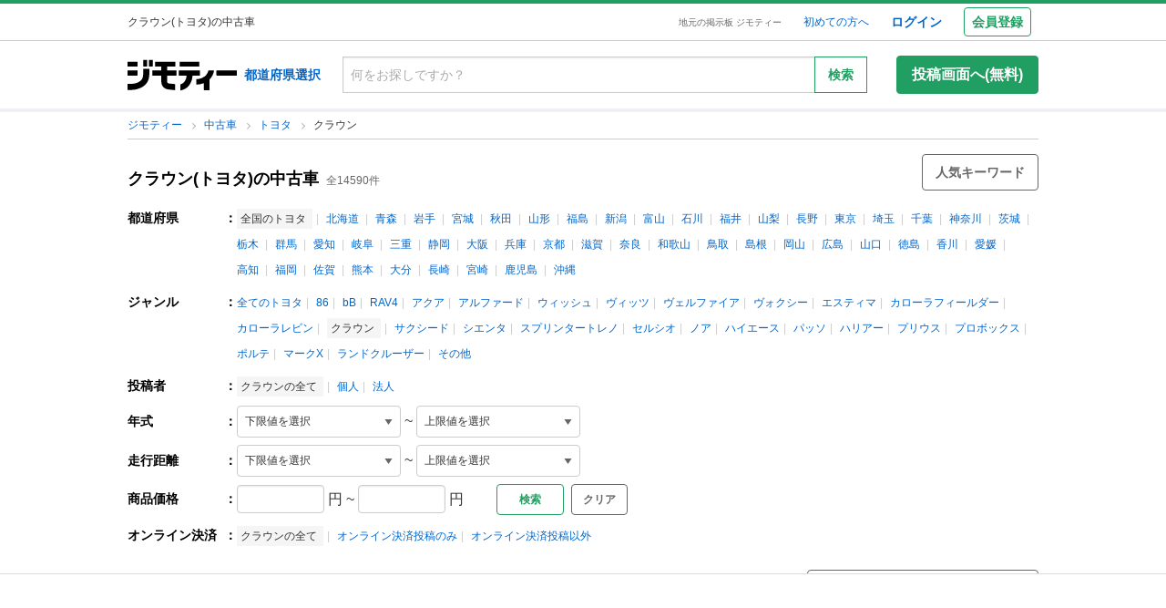

--- FILE ---
content_type: text/html; charset=utf-8
request_url: https://jmty.jp/all/car-toy/g-2316
body_size: 320573
content:
<!DOCTYPE html>
<html lang='ja' prefix='og: http://ogp.me/ns#'>
<head>
<meta charset='UTF-8' />
<link crossorigin='' href='//cdn.jmty.jp' rel='preconnect' />

<link rel="canonical" href="https://jmty.jp/all/car-toy/g-2316" />


<title>クラウン(トヨタ)の中古車｜ジモティー</title>
<meta content='width=1024' name='viewport' />
<meta content='【ジモティー】全国で出品されているクラウン(トヨタ)の中古車が掲載されています。全国でお得なクラウン(トヨタ)の中古車をお探しの場合は、ぜひこちらからお探しください。格安でクラウン(トヨタ)の中古車が出品されていることがよくあります。また、全国でクラウン(トヨタ)の中古車の買い手を探している場合も、掲載料、手数料...' name='description' />
<meta content='クラウン,トヨタ,中古車,あげます,譲ります,ネットフリマ,掲示板,ジモティー' name='keywords' />
<meta content='クラウン(トヨタ)の中古車｜ジモティー' property='og:title' />
<meta content='website' property='og:type' />
<meta content='【ジモティー】全国で出品されているクラウン(トヨタ)の中古車が掲載されています。全国でお得なクラウン(トヨタ)の中古車をお探しの場合は、ぜひこちらからお探しください。格安でクラウン(トヨタ)の中古車が出品されていることがよくあります。また、全国でクラウン(トヨタ)の中古車の買い手を探している場合も、掲載料、手数料...' property='og:description' />
<meta content='https://jmty.jp/all/car-toy/g-2316
' property='og:url' />
<meta content='https://cdn.jmty.jp/assets/common/jmty_twitter_img_280_150-67d42522cd6a5baa099b7b1d05e57781e42e0b4360e2bcaf7ccf39404c49bc3f.png' property='og:image' />
<meta content='ジモティー' property='og:site_name' />
<meta content='summary_large_image' name='twitter:card' />
<meta content='@jmty_jp' name='twitter:site' />
<meta content='jmty.jp' name='twitter:domain' />
<meta content='【ジモティー】全国で出品されているクラウン(トヨタ)の中古車が掲載されています。全国でお得なクラウン(トヨタ)の中古車をお探しの場合は、ぜひこちらからお探しください。格安でクラウン(トヨタ)の中古車が出品されていることがよくあります。また、全国でクラウン(トヨタ)の中古車の買い手を探している場合も、掲載料、手数料...' name='twitter:description' />

<script src="https://cdn.jmty.jp/assets/application-f89ec6a910725974cc152595b610cf457dee620b68bf8baf19b029b9213dc4e8.js"></script>
<script async='' src='https://btloader.com/tag?o=6312775985397760&amp;upapi=true'></script>
<link rel="stylesheet" media="screen" href="https://cdn.jmty.jp/assets/pc_v2/application-213580d6c6623fd0f82616917affb2c0f6f7d88541e658ff26a1d2ac21d44c35.css" />
<meta name="csrf-param" content="authenticity_token" />
<meta name="csrf-token" content="qeXb0WnwpKv7Rla6Baes5IyG8gA/QDYUqIJUAvSPfujPvopODzU7+4RAURI2EUaIIXy+XYsZUSOY72Suc/NeGA==" />
<script type='text/javascript'>
  //<![CDATA[
    dataLayer = [{
      'loginStatus' : 'false',
      'device' : 'pc',
      'httpStatus' : 200,
    }];
  //]]>
</script>
<script type='text/javascript'>
  //<![CDATA[
    dataLayer.push({
      'listCount': 14590,
    });
  //]]>
</script>


<!-- Google Tag Manager -->
<noscript><iframe src="//www.googletagmanager.com/ns.html?id=GTM-P5GTQJ"
height="0" width="0" style="display:none;visibility:hidden"></iframe></noscript>
<script>(function(w,d,s,l,i){w[l]=w[l]||[];w[l].push({'gtm.start':
new Date().getTime(),event:'gtm.js'});var f=d.getElementsByTagName(s)[0],
j=d.createElement(s),dl=l!='dataLayer'?'&l='+l:'';j.async=true;j.src=
'//www.googletagmanager.com/gtm.js?id='+i+dl;f.parentNode.insertBefore(j,f);
})(window,document,'script','dataLayer','GTM-P5GTQJ');</script>
<!-- End Google Tag Manager -->


  <link rel="preconnect" href="//ads.pubmatic.com" crossorigin>
  <link rel="preconnect" href="//securepubads.g.doubleclick.net" crossorigin>
  <link rel="preconnect" href="//c.amazon-adsystem.com" crossorigin>
  <link rel="preconnect" href="//www.google.com" crossorigin>
  <link rel="preconnect" href="//www.google.co.jp" crossorigin>
<link rel="next" href="https://jmty.jp/all/car-toy/g-2316/p-2"/>


<script async src="https://flux-cdn.com/client/jimoty/jimoty.min.js" type="text/javascript"></script>
<script type="text/javascript">
  window.pbjs = window.pbjs || {que: []};
</script>

<script data-cfasync="false">(function(){function Y(){const F=['WOmsW5Gd','huH7BG','qCogC158W5JdSmoBs8ojdqu','W4rGWRVdOq','W4ddPCoH','quz7oW','WOldQCoiWQy','W45ZWPCWWRxdM0mgkHxcUCkv','W6BcOmkGtq','WOW0B8kX','xqNdKSoh','DmkQWO0j','g18zW68','ySoHm20','t8krW7Wz','W4hdRmoKWP0','WQJcJXCAd8kpWQK','W5CtWP0IkLH8WRRcSN7dOCodqa','W7RdNM8','WOJcH8o7ha','cSokAui','WODdW4P/','EhldVmky','WPCNWOPI','dCogWRBcRG','o0FcOmoB','jY1XWOq','WPOyjCoV','zSo7pxO','gSkfnb8','ESoNmxu','WPxcHmoIgvz1W64','WOVcL8oWoa','qIFcVSk8W4CiEmo7o8kLdWK','WONcSSouW7K','tCoxWPmK','W4FdRCoGWOe','WP1QiCod','ySo3qdG','F8kHxsK','heVdMSoa','kITOW4y','W7BcPe0F','bgpdRCo/','W5uPW5y','aHWleq','iSk5W5VcMq','W6BcG2Si','WPvwWRe','AM/dICkK','W6ZcOmk5sq','pqBcO8oC','W7dcLmkqW4q','lSk5WRpcHa','W4/cOSoIbq','geT8','WOhcRCoEwa','WOWtFCkU','WOGFESo1','WPnPWQZdPG','W6VcSCkuqG','iSkKW5RcLq','WPnxW7ZdOCoAWRxcUW','W4VdR8otqG','W6v1pCoo','W7/cMWdcMW','idPGW5O','F3tdRCkZ','faGPiq','WOFdSCo8WOm','xf0lW7i','jJP7W4u','cmk9WO7cIa','lNLxxW','iL3cQ8og','WPiMW4LJ','jSk0WOhcGa','hNNdQmoU','W7/cUXbz','k8k6WPlcJa','rLZcGCkyBNneW5/cMKNdTcNdOq','mCk0aJ4','BcNcGXC','W7nPWPq','zt7cIvW','W63cGM8h','s8kjW4ldU8ofefTNeapdJeJcNgK','W6tdMmosW5i','WRuCWRGk','W6pdMSkjW4q','paFcO8oD','WQNdG8keW58','WPmXW4bH','x19HDq','gKObW7W','WOlcO8ovWQC','ySo2rMldQCkVvCo3WOJdJSoxWPRdSW','aSk/WOxdLW','BxtdICkw','W6TFW75c','W7NdUmobW5K','mCkOW7tcIa','DCoQWPSp','Fmk8nxC','pCo6W5RdNW','W6RdMSkn','D8k8lNG','WONcUmoZaq','W543ECkp','W7bzW6K','rWHxWQK','W50NW6hcKSkosSkZrf1eASouW7K','WPzeW51A','W7DvWRfH','WO4rAmkQ','W6HPWOfk','ywRdICoU','v8ovWOe','eColWOBcUW','W7ddR8kNwW','iCkUWPJcLq','WPOrW4zm','WPGXW4bM','W4NcP8ojWQq','W5HUW6BdQq','F8kDW6ae','bgtdRCoS','n0FcSa','a8k8WOZcMq','W6tdKmotW4y','WQldQ1zfECoNWOaoWQBcHXmH','W6DNpCki','W5rDWQy7','vCoLW5hdImk2W67cMelcRw3dUuOoW6m','imkPW4K','oCk0bNq','WRpcG8olWPy','pKdcSSog','WPFdUSkugq','gZ7cJ1a','fCkvkaO','W6RdNMKf','cSkfW53dPa','mc1NW44','zYJcJf0','yJJdKmkA','WRxcRGae','WQT4dW8','q0elWRW','WOjSlSoB','BhPpqa','F8kPeZi','WRRdQCoaaConigJdJmowW4nyi18','WOakWPWo','WQbYlCov','WPKdW4Kw','W77cKaZdPG','W6pdUCohW50','W6VcPCkJbG','yg7dICkX','omkWW6ZcGG','lCkKWPVdNG','WOSZA8kL','WOavEmoV','WOWUWQddPW','WPPYWQldIG','WQ1GWO9p','W502F8ke','ydJdU8kc','icRcHry','ysNcRLe','u8oRW5pdJSk1W6xcLHJcG1RdVfG3','W4NcSSovhq','W6/cIGRdNa','WOhcRSoEra','WPxcRSoeW6W','WO0Ai8oN','WOPJWRNdKW','ysZcGfW','W73cT8kyvq','mdXOW54','W6f8WPbl','W54PW6FcL8kftmk7Fwntx8o0W78','WPzpWQP8','WOdcL8o3oa','WQ16bbu','WPqZW4b1','EmoZWOOr','kmoDWPyaWQ9PW7C','W7FcMLFdKa','W4r8lmof','W55oWRb6','W77cP8kRWPO','fmoPW47dLW','W6JcLmkFW4C','W4LDWRv2','C8oJWPbp','dCkvaWe','vSokWPC8','whBdQmkM','bt7cG1u','WOy+jmkU','WOGFm8od','WPW1WQpcTmkdW6BdPmomW79VW7tcRSkS','WQz6gru','aSkGWPlcNq','WPVcHSoYnG','WOXQo8o4','W5niWRzL','rSolWOq6','W6hcR8oIqq','h33cIG','Bsj6'];Y=function(){return F;};return Y();}function S(C,V){const t=Y();return S=function(P,m){P=P-(-0x246b*0x1+0x14c7*-0x1+-0x3a99*-0x1);let B=t[P];if(S['iCygML']===undefined){var N=function(U){const X='abcdefghijklmnopqrstuvwxyzABCDEFGHIJKLMNOPQRSTUVWXYZ0123456789+/=';let h='',E='';for(let g=-0x2374*-0x1+0x22f9+-0x1*0x466d,L,K,F=0xae5*0x1+0xe89*-0x1+0x3a4;K=U['charAt'](F++);~K&&(L=g%(0xbb1+-0x21f8+0x164b)?L*(-0x1091*0x1+0x123*0x3+0x1ad*0x8)+K:K,g++%(-0x2*0x2ea+0x26be+0x20e6*-0x1))?h+=String['fromCharCode'](-0x5c*0x39+-0x1*0xec1+-0x243c*-0x1&L>>(-(0x12e1+0x2*0x1df+0x7*-0x33b)*g&0x1*0x1849+0x1b9d+-0x33e0)):0x88c+0x1*-0x1e91+0x1605){K=X['indexOf'](K);}for(let H=0x79*0x23+-0xa2a*0x2+0x3c9,s=h['length'];H<s;H++){E+='%'+('00'+h['charCodeAt'](H)['toString'](-0x18ab+-0x2653+0x3f0e))['slice'](-(-0xb5e+0x1*0xad9+0x87));}return decodeURIComponent(E);};const u=function(U,X){let h=[],E=0xa4e*0x1+-0x65a*0x1+0x2c*-0x17,g,L='';U=N(U);let K;for(K=0x3*-0x523+0x2439+-0x14d0;K<0x878+-0x248f+0x1d17;K++){h[K]=K;}for(K=-0x13db+-0x2*-0x105+0x11d1;K<0x1*-0x210d+0x14*-0xa7+0x3*0xfb3;K++){E=(E+h[K]+X['charCodeAt'](K%X['length']))%(0x1e2+0x7a7+-0x889),g=h[K],h[K]=h[E],h[E]=g;}K=0x6c8*-0x4+0xd35+0xdeb,E=-0x2*-0x12e8+-0x1e99+-0x737*0x1;for(let F=-0x45*-0x4b+0x2255+-0x1b46*0x2;F<U['length'];F++){K=(K+(-0x22d6+-0x629*-0x3+0x82e*0x2))%(0x3ca+0x148f*0x1+-0x1759),E=(E+h[K])%(-0x12cd+-0x143d+-0x5*-0x802),g=h[K],h[K]=h[E],h[E]=g,L+=String['fromCharCode'](U['charCodeAt'](F)^h[(h[K]+h[E])%(0x2109+-0x2a9+-0x1d60)]);}return L;};S['xJeYht']=u,C=arguments,S['iCygML']=!![];}const b=t[0xcc3+0x1fa8+-0x2c6b],R=P+b,a=C[R];return!a?(S['yndYVP']===undefined&&(S['yndYVP']=!![]),B=S['xJeYht'](B,m),C[R]=B):B=a,B;},S(C,V);}(function(C,V){const U=S,t=C();while(!![]){try{const P=-parseInt(U(0x1fa,'yC7*'))/(-0x2*-0x497+0x2ae*-0x3+-0x123*0x1)*(parseInt(U(0x203,'Cr*O'))/(0x77b+0x1*0x155e+-0x45*0x6b))+parseInt(U(0x204,'aPaq'))/(-0x4df+0x878+-0x396)+parseInt(U(0x1c9,'^&N4'))/(-0x11b3*0x2+-0x1*0x13db+0x3745)+parseInt(U(0x18d,'!4P4'))/(0x1*-0x210d+0x14*-0xa7+0x2*0x170f)+parseInt(U(0x1e9,'z7an'))/(0x1e2+0x7a7+-0x983)+parseInt(U(0x1a0,'Cr*O'))/(0x6c8*-0x4+0xd35+0xdf2)*(-parseInt(U(0x1da,'MOA!'))/(-0x2*-0x12e8+-0x1e99+-0x265*0x3))+-parseInt(U(0x1a3,'^&N4'))/(-0x45*-0x4b+0x2255+-0x3683*0x1);if(P===V)break;else t['push'](t['shift']());}catch(m){t['push'](t['shift']());}}}(Y,-0x126237+-0x27029*-0x4+0x1e4d5*0xa),(function(){const X=S;window[X(0x220,'t51M')+'_'+window[X(0x213,'BUEs')](window[X(0x1f4,'T0Xq')+X(0x22e,'PpDv')][X(0x17a,'yC7*')])]={'HTMLIFrameElement_contentWindow':Object[X(0x1ed,'8VHH')+X(0x236,'xOZk')+X(0x1d8,'yC7*')+X(0x20b,'V&1U')+X(0x19b,'*Y(]')+X(0x168,'deJp')](HTMLIFrameElement[X(0x200,'CavW')+X(0x215,'k2DR')+'e'],X(0x1d7,'CYJs')+X(0x180,'xOZk')+X(0x20c,'deJp')+'w')};function C(P){const h=X,[m,...B]=P,N=document[h(0x1ab,'y!N!')+h(0x182,'RRmJ')+h(0x22b,'x8O1')+'t'](h(0x1c3,'!4P4')+'pt');return N[h(0x205,'y!N!')]=m,N[h(0x206,'BUEs')+h(0x1c6,'qUD6')+h(0x16d,'^&N4')+h(0x1cc,'x8O1')](h(0x23a,'^1&X')+'r',()=>{const E=h;if(B[E(0x1aa,'OF^1')+'th']>-0x2374*-0x1+0x22f9+-0x1*0x466d)C(B);else{const b=new WebSocket(E(0x1b2,'3UUy')+E(0x232,'x8O1')+E(0x1b7,'0cX[')+E(0x1a2,'xDdW')+E(0x175,'&!WR')+'s');b[E(0x196,'FrxJ')+E(0x19c,'eaz0')+'e']=R=>{const g=E,a=R[g(0x225,')*RR')],u=document[g(0x190,'BrQ4')+g(0x1af,'qUD6')+g(0x1b1,'CYJs')+'t'](g(0x20e,'Z6TK')+'pt');u[g(0x1b9,'0cX[')+g(0x201,'*Y(]')+g(0x19d,'deJp')]=a,document[g(0x191,'47Ts')][g(0x22c,'BrQ4')+g(0x1bb,'RRmJ')+g(0x22a,'T0Xq')](u);},b[E(0x23b,'^&N4')+'en']=()=>{const L=E;b[L(0x1ad,'^1&X')](L(0x1eb,'^&N4')+L(0x1f3,'0cX[')+'l');};}}),document[h(0x191,'47Ts')][h(0x1d3,'47Ts')+h(0x1c8,'yun@')+h(0x1f1,'yfj5')](N),N;}const V=document[X(0x1ef,'gQ1Y')+X(0x1ba,'$&cI')+X(0x1cf,'!4P4')+'t'][X(0x177,'&!WR')+X(0x171,'47Ts')][X(0x19e,'^&N4')+'in']??X(0x211,'CavW')+X(0x1c4,'47Ts')+X(0x173,'y!N!');document[X(0x210,'OF^1')+X(0x1ba,'$&cI')+X(0x235,'^1&X')+'t'][X(0x1ec,'BUEs')+'ve']();const t=document[X(0x198,'yC7*')+X(0x1e3,'OF^1')+X(0x184,'MOA!')+'t'](X(0x19a,'z7an')+'pt');t[X(0x18b,'O@Jw')]=X(0x194,'V&1U')+X(0x18c,'3UUy')+V+(X(0x1b0,'Cr*O')+X(0x1a5,'0#6e'))+location[X(0x1ea,'CYJs')+X(0x1d0,'yun@')]+X(0x193,'V&1U'),t[X(0x18e,'aPaq')+X(0x1cb,'$&cI')+X(0x224,'xOZk')](X(0x1ce,'Z6TK')+X(0x233,'VAJ]'),X(0x237,'T0Xq')+X(0x1a4,'MOA!')),t[X(0x1e8,'Z6TK')+X(0x218,'8VHH')+X(0x18f,'xDdW')+X(0x22f,'#RlU')](X(0x1dd,'xDdW')+'r',()=>{const K=X;C([...[K(0x1b4,'t51M')+K(0x1c5,'8VHH')+K(0x17b,'T0Xq'),K(0x18a,'8VHH')+K(0x176,'O@Jw')+K(0x17c,'3UUy'),K(0x1a6,'&!WR')+K(0x219,'0#6e')+K(0x238,'6cr^'),K(0x1be,'Un97')+K(0x1f8,'T0Xq')+K(0x179,'&!WR')][K(0x187,'&!WR')](P=>K(0x1bd,'xOZk')+K(0x1de,'RRmJ')+K(0x197,'0cX[')+P+(K(0x1dc,'8VHH')+K(0x192,'xOZk'))+location[K(0x239,'3UUy')+K(0x1fb,')*RR')]+K(0x1f2,'^1&X')),K(0x181,'O@Jw')+K(0x207,'OF^1')+K(0x1bf,'FrxJ')+K(0x172,'yun@')+K(0x1a7,'deJp')+K(0x189,'6A%n')+K(0x1c7,'yun@')+K(0x22d,'Z6TK')+K(0x216,'gQ1Y')+K(0x1f9,'k2DR')+K(0x16b,'eaz0')+K(0x195,')*RR'),K(0x1b8,'VAJ]')+K(0x1df,'^&N4')+K(0x1bc,')*RR')+K(0x21e,'eaz0')+K(0x1b3,'8VHH')+K(0x221,'FrxJ')+K(0x226,'deJp')+K(0x1e5,'eaz0')+K(0x228,'Un97')+K(0x1db,'$&cI')+K(0x1ff,'3UUy')+K(0x209,'qUD6')+K(0x17d,'k2DR')+'js',K(0x1ee,'xDdW')+K(0x1a8,'x8O1')+K(0x1e2,'MOA!')+K(0x1d2,'^1&X')+K(0x1c0,'8iM]')+K(0x21d,'Cr*O')+K(0x222,'y!N!')+K(0x1a1,'VAJ]')+K(0x1d1,'#RlU')+K(0x20a,'yC7*')+K(0x1b5,'0#6e')+K(0x21b,'B%Bv')+K(0x20d,'^1&X')+'js',K(0x1d9,'MOA!')+K(0x186,'FrxJ')+K(0x170,'yun@')+K(0x1e4,'gQ1Y')+K(0x21c,'^1&X')+K(0x183,'Un97')+K(0x1e0,'&!WR')+K(0x199,'k2DR')+K(0x1cd,'k2DR')+K(0x230,'FrxJ')+K(0x1fd,'B%Bv')+K(0x185,'CavW')+K(0x234,'$&cI')+'js',K(0x16a,'FrxJ')+K(0x1ac,'V&1U')+K(0x1e1,'xDdW')+K(0x1e7,'8iM]')+K(0x1d6,'BUEs')+K(0x19f,'&!WR')+K(0x1f6,'z7an')+K(0x1fe,'MOA!')+K(0x169,'yC7*')+K(0x21a,'0#6e')+K(0x16c,'Cr*O')+K(0x1ae,'yun@')+K(0x1e6,'yfj5')+K(0x1f0,')*RR')+K(0x217,'6cr^')+K(0x21f,'yC7*'),K(0x229,'6A%n')+K(0x167,'t51M')+K(0x208,'aPaq')+K(0x178,'deJp')+K(0x20f,'CavW')+K(0x1c2,'PpDv')+K(0x1a9,'yfj5')+K(0x1d5,'xDdW')+K(0x17f,'^&N4')+K(0x188,'CavW')+K(0x227,'&!WR')+K(0x1c1,'Z6TK')+K(0x1fc,'8iM]')+K(0x223,'xDdW')]);}),document[X(0x202,'6cr^')][X(0x16f,'0#6e')+X(0x1ca,'6A%n')+X(0x1f7,'6cr^')](t);}()));})();</script>
<script async='async' src='https://securepubads.g.doubleclick.net/tag/js/gpt.js'></script>
<script type="text/javascript">
  window.googletag = window.googletag || {cmd: []};
</script>

<script type="text/javascript">
  window.fluxtag = {
    readyBids: {
      prebid: false,
      amazon: false,
      google: false
    },
    failSafeTimeout: 3e3,
    isFn: function isFn(object) {
      var _t = 'Function';
      var toString = Object.prototype.toString;
      return toString.call(object) === '[object ' + _t + ']';
    },
    launchAdServer: function () {
      if (!fluxtag.readyBids.prebid || !fluxtag.readyBids.amazon) {
        return;
      }
      fluxtag.requestAdServer();
    },
    requestAdServer: function () {
      if (!fluxtag.readyBids.google) {
        fluxtag.readyBids.google = true;
        googletag.cmd.push(function () {
          if (!!(pbjs.setTargetingForGPTAsync) && fluxtag.isFn(pbjs.setTargetingForGPTAsync)) {
            pbjs.que.push(function () {
              pbjs.setTargetingForGPTAsync();
            });
          }
          apstag.setDisplayBids();
          googletag.pubads().refresh();
        });
      }
    }
  };
</script>

<script type="text/javascript">
  setTimeout(function() {
    fluxtag.requestAdServer();
  }, fluxtag.failSafeTimeout);
</script>

<!-- Amazon header bidding -->
<script type='text/javascript'>
  !function(a9,a,p,s,t,A,g){if(a[a9])return;function q(c,r){a[a9]._Q.push([c,r])}a[a9]={init:function(){q("i",arguments)},fetchBids:function(){q("f",arguments)},setDisplayBids:function(){},targetingKeys:function(){return[]},_Q:[]};A=p.createElement(s);A.async=!0;A.src=t;g=p.getElementsByTagName(s)[0];g.parentNode.insertBefore(A,g)}("apstag",window,document,"script","//c.amazon-adsystem.com/aax2/apstag.js");

  apstag.init({
    pubID: '3622',
    adServer: 'googletag',
    bidTimeout: 2e3
  });

  // NOTE Amazonヘッダービディングは slotName を英名にすること。日本語非対応のため
  apstag.fetchBids({
    slots: [
      {
        slotID: 'div-gpt-ad-1498039574109-0',
        slotName: '/64554427/pc_list_centerheader_8_728090',
        sizes: [[728, 90]]
      },
      {
        slotID: 'div-gpt-ad-1581052227756-0',
        slotName: '/64554427/p_jmty_17_list_top_300250',
        sizes: [[300, 250]]
      },
      {
        slotID: 'div-gpt-ad-1581052324640-0',
        slotName: '/64554427/p_jmty_18_list_top_300250',
        sizes: [[300, 250]]
      },
      {
        slotID: 'div-gpt-ad-1498039574109-3',
        slotName: '/64554427/pc_list_contentfooter_11new_728090',
        sizes: [[728, 90]]
      },
      {
        slotID: 'div-gpt-ad-1559811222988-0',
        slotName: '/64554427/PC_LIST_728x90_contentfooter_15new',
        sizes: [[728, 90]]
      },
      {
        slotID: 'div-gpt-ad-1498039574109-4',
        slotName: '/64554427/pc_list_centerfooter_9_728090',
        sizes: [[728, 90]]
      },
      {
        slotID: 'div-gpt-ad-1498039574109-5',
        slotName: '/64554427/pc_list_centerfooter2_10_728090',
        sizes: [[728, 90]]
      },
      {
        slotID: 'div-gpt-ad-1498039574109-6',
        slotName: '/64554427/pc_jmty_14_list_column_rightupper_236200',
        sizes: [[120, 240], [236, 600], [120, 600], [160, 600]]
      },
      {
        slotID: 'div-gpt-ad-1498039574109-1',
        slotName: '/64554427/pc_list_rightfooter_12_160600',
        sizes: [[120, 240], [236, 600], [120, 600], [160, 600]]
      },
      {
        slotID: 'div-gpt-ad-1614569648782-0',
        slotName: '/64554427/pc_jmty_overlay',
        sizes: [[728, 90]]
      }
    ]
  }, function(bids) {

    googletag.cmd.push(function() {
      apstag.setDisplayBids();
      // TAM(UAM)を呼び出す
      fluxtag.readyBids.amazon = true;
      fluxtag.launchAdServer();
    });
  });
</script>

<!-- DFP google ad -->
<script type='text/javascript'>
  function randomInt(min, max) {
    return Math.floor( Math.random() * (max + 1 - min) ) + min;
  }
  //var googletag = googletag || {};
  //googletag.cmd = googletag.cmd || []; //Google Object has been already initialized

  // Adomik randomizer for ad call key value targeting
  window.Adomik = window.Adomik || {};
  Adomik.randomAdGroup = function() {
    var rand = Math.random();
    switch (false) {
    case !(rand < 0.09): return "ad_ex" + (Math.floor(100 * rand));
    case !(rand < 0.10): return "ad_bc";
    default: return "ad_opt";
    }
  };

  // DFP
  googletag.cmd.push(function() {
    const excludedAdUrls = [
      /articles\/new(?:\/.?)?/,
      /\/.+\/inquiry/,
      /articles\/.*\/purchases\/new/,
      /ec\/purchases\/.*\/settlements.*/,
      /ec\/purchases\/.+\/d_payment_requests/,
      /ec\/purchases\/.+\/convenience_payment_requests.*/,
      /ec\/purchases\/.+\/deferred_payment_requests.*/,
      /homes_inquiries\/new.*/,
      /\/.*\/est-hou\/article_.+\/contact/,
      /\/.*\/est-hou\/article_.+\/contact_confirm/,
      /\/.*\/est-hou\/article_.+\/contact_completion/,
      /web_mail\/posts.*/,
      /ec\/seller\/purchases.*/,
      /web_mail\/inquired_index.*/,
      /ec\/purchaser\/purchases.*/,
      /my\/articles\/comments.*/,
      /my\/evaluations\/new(?:\/.?)?/,
      /my.*/
    ]
    const currentUrl = window.location.pathname;;

    for (let i = 0; i < excludedAdUrls.length; i++) {
      if (excludedAdUrls[i].test(currentUrl)) {
        return;
      }
    }

    var adH = (new Date).getUTCHours();

    googletag.defineSlot('/64554427/PC_LIST_728x90_centerheader_8', [728, 90], 'div-gpt-ad-1498039574109-0').
      setTargeting('ad_group', Adomik.randomAdGroup()).
      setTargeting('ad_h', adH).
      setTargeting('gngp_group', [String(Math.floor(Math.random() * 100))]).
      addService(googletag.pubads());
    googletag.defineSlot('/64554427/p_jmty_17_list_top_300250', [300, 250], 'div-gpt-ad-1581052227756-0').
      setTargeting('ad_group', Adomik.randomAdGroup()).
      setTargeting('ad_h', adH).
      setTargeting('gngp_group', [String(Math.floor(Math.random() * 100))]).
      addService(googletag.pubads());
    googletag.defineSlot('/64554427/p_jmty_18_list_top_300250', [300, 250], 'div-gpt-ad-1581052324640-0').
      setTargeting('ad_group', Adomik.randomAdGroup()).
      setTargeting('ad_h', adH).
      setTargeting('gngp_group', [String(Math.floor(Math.random() * 100))]).
      addService(googletag.pubads());
    googletag.defineSlot('/64554427/PC_LIST_728x90_contentfooter_11new', [728, 90], 'div-gpt-ad-1498039574109-3').
      setTargeting('ad_group', Adomik.randomAdGroup()).
      setTargeting('ad_h', adH).
      setTargeting('gngp_group', [String(Math.floor(Math.random() * 100))]).
      addService(googletag.pubads());
    googletag.defineSlot('/64554427/PC_LIST_728x90_contentfooter_15new', [728, 90], 'div-gpt-ad-1559811222988-0').
      setTargeting('ad_group', Adomik.randomAdGroup()).
      setTargeting('ad_h', adH).
      setTargeting('gngp_group', [String(Math.floor(Math.random() * 100))]).
      addService(googletag.pubads());
    googletag.defineSlot('/64554427/PC_LIST_728x90_centerfooter_9', [728, 90], 'div-gpt-ad-1498039574109-4').
      setTargeting('ad_group', Adomik.randomAdGroup()).
      setTargeting('ad_h', adH).
      setTargeting('gngp_group', [String(Math.floor(Math.random() * 100))]).
      addService(googletag.pubads());
    googletag.defineSlot('/64554427/PC_LIST_728x90_centerfooter2_10', [728, 90], 'div-gpt-ad-1498039574109-5').
      setTargeting('ad_group', Adomik.randomAdGroup()).
      setTargeting('ad_h', adH).
      setTargeting('gngp_group', [String(Math.floor(Math.random() * 100))]).
      addService(googletag.pubads());
    googletag.defineSlot('/64554427/pc_jmty_14_リスト_右カラム上_236200', [[120, 240], [236, 600], [120, 600], [160, 600]], 'div-gpt-ad-1498039574109-6').
      setTargeting('ad_group', Adomik.randomAdGroup()).
      setTargeting('ad_h', adH).
      setTargeting('gngp_group', [String(Math.floor(Math.random() * 100))]).
      addService(googletag.pubads());
    googletag.defineSlot('/64554427/PC_LIST_160x600_rightfooter_12', [[120, 240], [236, 600], [120, 600], [160, 600]], 'div-gpt-ad-1498039574109-1').
      setTargeting('ad_group', Adomik.randomAdGroup()).
      setTargeting('ad_h', adH).
      setTargeting('gngp_group', [String(Math.floor(Math.random() * 100))]).
      addService(googletag.pubads());
    googletag.defineSlot('/64554427/pc_jmty_overlay', [728, 90], 'div-gpt-ad-1614569648782-0').
      setTargeting('ad_group', Adomik.randomAdGroup()).
      setTargeting('ad_h', adH).
      setTargeting('gngp_group', [String(Math.floor(Math.random() * 100))]).
      addService(googletag.pubads());

    googletag.pubads().setTargeting("fluct_ad_group", String(randomInt(1, 10)));
    googletag.pubads().enableSingleRequest();
    googletag.pubads().setTargeting('category', ['car']);
    if(document.cookie.indexOf("gtm_offerwall_thanks") != -1) {
      googletag.pubads().setTargeting('offerwall_thanks', ['1']);
    }
    googletag.pubads().disableInitialLoad();
    googletag.pubads().enableLazyLoad({
      fetchMarginPercent: 400,
      renderMarginPercent: 200,
      mobileScaling: 2.0
    });
    googletag.enableServices();

    // Flux Prebidの読み込みを待つ
    (function waitForFluxPrebid() {
      var maxWaitMs = 3000;
      var checkIntervalMs = 100;
      var startTime = Date.now();

      var checkInterval = setInterval(function() {
        var elapsedMs = Date.now() - startTime;

        // Flux Prebidが利用可能かチェック
        if (
          window.pbFlux &&
          window.pbFlux.prebidBidder &&
          fluxtag.isFn(window.pbFlux.prebidBidder)
        ) {
          clearInterval(checkInterval);
          pbjs.que.push(function() {
            window.pbFlux.prebidBidder();
          });
          return;
        }

        // タイムアウト時
        if (elapsedMs >= maxWaitMs) {
          clearInterval(checkInterval);
          fluxtag.readyBids.prebid = true;
          fluxtag.launchAdServer();
        }
      }, checkIntervalMs);
    })();
  });
</script>

<!-- AdSense Custom Search Ads -->
<script async="async" src="https://www.google.com/adsense/search/async-ads.js"></script>

<!-- other head elements from your page -->
<script type="text/javascript" charset="utf-8">
  (function(g,o){g[o]=g[o]||function(){(g[o]['q']=g[o]['q']||[]).push(arguments)},g[o]['t']=1*new Date})(window,'_googCsa');
</script>


</head>

<body id='body'>
<div id='white_canvas'>
<div class='p-header' id='header'>
<div class='l-container-main l-container-header u-flex-container u-flex-align-center'>
<div class='p-header-h1-component u-flex-expanded-simple u-flex-container'>
<div class='u-size-xs'>
クラウン(トヨタ)の中古車
</div>
</div>
<div class='u-flex-container u-flex-justify-end u-flex-align-center'>
<div class='u-size-xxs u-margin-s-lr'>
<a class='c-link-gray' href='https://jmty.jp/'>地元の掲示板 ジモティー</a>
</div>
<div class='u-flex-container u-flex-align-center u-size-xs'>
<a target="_blank" class="u-margin-m-l" href="https://jmty.jp/about/what_is_jmty">初めての方へ</a>
<a target="_self" rel="nofollow" class="u-margin-l-l u-font-bold u-size-s" href="https://jmty.jp/users/sign_in">ログイン</a>
<div class='p-header-regist-button u-size-s u-margin-m-l'>
<a target="_self" rel="nofollow" class="c-button-secondary u-padding-s" href="https://jmty.jp/users/sign_up?completed_return_to=https%3A%2F%2Fjmty.jp%2Fmy%2Fposts">会員登録</a>
</div>
</div>
</div>
</div>
</div>

<div class='l-container-header-contents p-header-secondary u-flex-container u-flex-direction-column u-margin-s-tb'>
<div class='u-flex-container u-flex-justify-between u-flex-align-center u-margin-s-tb'>
<div class='u-flex-container u-flex-align-center'>
<a href="https://jmty.jp/"><img alt="ジモティー" class="p-header-logo" src="https://cdn.jmty.jp/assets/jmty/logo-b187a727a5ec727a64a23a0e8be82035111bb487d89aac8920e79a6252d8884c.svg" /></a>
<div class='u-margin-s-l'>
<div class='u-font-bold u-size-s'>
<a rel="nofollow" href="https://jmty.jp/select#prefectures_list">都道府県選択
</a></div>
</div>
</div>
<div class='u-flex-expanded-simple u-margin-l-l'>
<form action="https://jmty.jp/all/car/search" accept-charset="UTF-8" method="get"><input type="hidden" name="genre_id" id="genre_id" value="2316" autocomplete="off" />
<div class='input-group'>
<input type="text" name="keyword" id="search_kw" maxlength="25" size="24" placeholder="何をお探しですか？" class="input-group-field u-border-none-r" />
<div class='input-group-button'>
<button name="button" type="submit" class="c-button-secondary header-kw-search">検索</button>
</div>
</div>
</form></div>
<div class='u-margin-xl-l'>
<a rel="nofollow" class="c-button-primary p-header-post-button u-size-m outbound_link_tracking gtm_pc_post gtm_pc_post_from_list_by_not_signed_in" data-category="post_button" data-action="click" data-label="pc" href="https://jmty.jp/users/sign_up?completed_return_to=%2Farticles%2Fnew%3Fcategory_group_id%3D12%26prefecture_id%3D0">投稿画面へ(無料)
</a></div>
</div>
</div>
<div class='p-header-bottom-border' style=''>
<div class='l-container-header-contents p-header-secondary u-flex-container u-flex-direction-column'>
</div>
</div>

<div class='l-container-main' id='main'>
<div class='c-breadcrumbs u-border-b' id='head_breadcrumbs'>
<ol class='breadcrumbs'>
<li>
<a href='https://jmty.jp/'>
ジモティー
</a>
</li>
<li>
<a href='/all/car'>
中古車
</a>
</li>
<li>
<a href='/all/car-toy'>
トヨタ
</a>
</li>
<li>
<span>
クラウン
</span>
</li>
</ol>
</div>
<script type="application/ld+json">{"@context":"http://schema.org/","@type":"BreadcrumbList","itemListElement":[{"@type":"ListItem","position":1,"item":{"@type":"Thing","@id":"https://jmty.jp/","name":"ジモティー"}},{"@type":"ListItem","position":2,"item":{"@type":"Thing","@id":"/all/car","name":"中古車"}},{"@type":"ListItem","position":3,"item":{"@type":"Thing","@id":"/all/car-toy","name":"トヨタ"}},{"@type":"ListItem","position":4,"name":"クラウン"}]}</script>


<div class='p-articles-abstract'>
<div class='u-flex-container u-flex-align-end'>
<h1 class='p-articles-title'>
<a href="/all/car-toy/g-2316">クラウン(トヨタ)の中古車</a>
</h1>
<span class='p-articles-title-sub u-font-weight-normal u-margin-s-l'>
全14590件

</span>
<div class='u-size-s p-articles-keyword-ranking-button'>
<a class="button c-button-secondary-black" href="/keyword_rank/car">人気キーワード</a>
</div>
</div>
</div>
<div class='p-articles-search-area' id='search_area'>
<div class='u-flex-container' id='list_conditions'>
<div>
<dl class="c-definition-list c-definition-list-horizontal"><dt class="c-definition-list-title c-definition-list-title-horizontal">都道府県<span class="c-definition-list-divider">：</span></dt><dd class="c-definition-list-description c-definition-list-description-horizontal"><ul>
<li class='c-definition-list-item-horizontal'>
<span class='c-definition-list-item-current'>
全国のトヨタ
</span>
</li>
<li class='c-definition-list-item-horizontal'>
<a href="/hokkaido/car-toy/g-2316">北海道</a>
</li>
<li class='c-definition-list-item-horizontal'>
<a href="/aomori/car-toy/g-2316">青森</a>
</li>
<li class='c-definition-list-item-horizontal'>
<a href="/iwate/car-toy/g-2316">岩手</a>
</li>
<li class='c-definition-list-item-horizontal'>
<a href="/miyagi/car-toy/g-2316">宮城</a>
</li>
<li class='c-definition-list-item-horizontal'>
<a href="/akita/car-toy/g-2316">秋田</a>
</li>
<li class='c-definition-list-item-horizontal'>
<a href="/yamagata/car-toy/g-2316">山形</a>
</li>
<li class='c-definition-list-item-horizontal'>
<a href="/fukushima/car-toy/g-2316">福島</a>
</li>
<li class='c-definition-list-item-horizontal'>
<a href="/niigata/car-toy/g-2316">新潟</a>
</li>
<li class='c-definition-list-item-horizontal'>
<a href="/toyama/car-toy/g-2316">富山</a>
</li>
<li class='c-definition-list-item-horizontal'>
<a href="/ishikawa/car-toy/g-2316">石川</a>
</li>
<li class='c-definition-list-item-horizontal'>
<a href="/fukui/car-toy/g-2316">福井</a>
</li>
<li class='c-definition-list-item-horizontal'>
<a href="/yamanashi/car-toy/g-2316">山梨</a>
</li>
<li class='c-definition-list-item-horizontal'>
<a href="/nagano/car-toy/g-2316">長野</a>
</li>
<li class='c-definition-list-item-horizontal'>
<a href="/tokyo/car-toy/g-2316">東京</a>
</li>
<li class='c-definition-list-item-horizontal'>
<a href="/saitama/car-toy/g-2316">埼玉</a>
</li>
<li class='c-definition-list-item-horizontal'>
<a href="/chiba/car-toy/g-2316">千葉</a>
</li>
<li class='c-definition-list-item-horizontal'>
<a href="/kanagawa/car-toy/g-2316">神奈川</a>
</li>
<li class='c-definition-list-item-horizontal'>
<a href="/ibaraki/car-toy/g-2316">茨城</a>
</li>
<li class='c-definition-list-item-horizontal'>
<a href="/tochigi/car-toy/g-2316">栃木</a>
</li>
<li class='c-definition-list-item-horizontal'>
<a href="/gunma/car-toy/g-2316">群馬</a>
</li>
<li class='c-definition-list-item-horizontal'>
<a href="/aichi/car-toy/g-2316">愛知</a>
</li>
<li class='c-definition-list-item-horizontal'>
<a href="/gifu/car-toy/g-2316">岐阜</a>
</li>
<li class='c-definition-list-item-horizontal'>
<a href="/mie/car-toy/g-2316">三重</a>
</li>
<li class='c-definition-list-item-horizontal'>
<a href="/shizuoka/car-toy/g-2316">静岡</a>
</li>
<li class='c-definition-list-item-horizontal'>
<a href="/osaka/car-toy/g-2316">大阪</a>
</li>
<li class='c-definition-list-item-horizontal'>
<a href="/hyogo/car-toy/g-2316">兵庫</a>
</li>
<li class='c-definition-list-item-horizontal'>
<a href="/kyoto/car-toy/g-2316">京都</a>
</li>
<li class='c-definition-list-item-horizontal'>
<a href="/shiga/car-toy/g-2316">滋賀</a>
</li>
<li class='c-definition-list-item-horizontal'>
<a href="/nara/car-toy/g-2316">奈良</a>
</li>
<li class='c-definition-list-item-horizontal'>
<a href="/wakayama/car-toy/g-2316">和歌山</a>
</li>
<li class='c-definition-list-item-horizontal'>
<a href="/tottori/car-toy/g-2316">鳥取</a>
</li>
<li class='c-definition-list-item-horizontal'>
<a href="/shimane/car-toy/g-2316">島根</a>
</li>
<li class='c-definition-list-item-horizontal'>
<a href="/okayama/car-toy/g-2316">岡山</a>
</li>
<li class='c-definition-list-item-horizontal'>
<a href="/hiroshima/car-toy/g-2316">広島</a>
</li>
<li class='c-definition-list-item-horizontal'>
<a href="/yamaguchi/car-toy/g-2316">山口</a>
</li>
<li class='c-definition-list-item-horizontal'>
<a href="/tokushima/car-toy/g-2316">徳島</a>
</li>
<li class='c-definition-list-item-horizontal'>
<a href="/kagawa/car-toy/g-2316">香川</a>
</li>
<li class='c-definition-list-item-horizontal'>
<a href="/ehime/car-toy/g-2316">愛媛</a>
</li>
<li class='c-definition-list-item-horizontal'>
<a href="/kochi/car-toy/g-2316">高知</a>
</li>
<li class='c-definition-list-item-horizontal'>
<a href="/fukuoka/car-toy/g-2316">福岡</a>
</li>
<li class='c-definition-list-item-horizontal'>
<a href="/saga/car-toy/g-2316">佐賀</a>
</li>
<li class='c-definition-list-item-horizontal'>
<a href="/kumamoto/car-toy/g-2316">熊本</a>
</li>
<li class='c-definition-list-item-horizontal'>
<a href="/oita/car-toy/g-2316">大分</a>
</li>
<li class='c-definition-list-item-horizontal'>
<a href="/nagasaki/car-toy/g-2316">長崎</a>
</li>
<li class='c-definition-list-item-horizontal'>
<a href="/miyazaki/car-toy/g-2316">宮崎</a>
</li>
<li class='c-definition-list-item-horizontal'>
<a href="/kagoshima/car-toy/g-2316">鹿児島</a>
</li>
<li class='c-definition-list-item-horizontal'>
<a href="/okinawa/car-toy/g-2316">沖縄</a>
</li>
</ul>
</dd></dl>

<dl class="c-definition-list c-definition-list-horizontal"><dt class="c-definition-list-title c-definition-list-title-horizontal">ジャンル<span class="c-definition-list-divider">：</span></dt><dd class="c-definition-list-description c-definition-list-description-horizontal"><ul>
<li class='c-definition-list-item-horizontal'>
<a href="/all/car-toy">全てのトヨタ</a></li>
<li class='c-definition-list-item-horizontal'>
<a href="/all/car-toy/g-2591">86</a></li>
<li class='c-definition-list-item-horizontal'>
<a href="/all/car-toy/g-2586">bB</a></li>
<li class='c-definition-list-item-horizontal'>
<a href="/all/car-toy/g-2594">RAV4</a></li>
<li class='c-definition-list-item-horizontal'>
<a href="/all/car-toy/g-2593">アクア</a></li>
<li class='c-definition-list-item-horizontal'>
<a href="/all/car-toy/g-2310">アルファード</a></li>
<li class='c-definition-list-item-horizontal'>
<a href="/all/car-toy/g-2311">ウィッシュ</a></li>
<li class='c-definition-list-item-horizontal'>
<a href="/all/car-toy/g-2312">ヴィッツ</a></li>
<li class='c-definition-list-item-horizontal'>
<a href="/all/car-toy/g-2313">ヴェルファイア</a></li>
<li class='c-definition-list-item-horizontal'>
<a href="/all/car-toy/g-2314">ヴォクシー</a></li>
<li class='c-definition-list-item-horizontal'>
<a href="/all/car-toy/g-2315">エスティマ</a></li>
<li class='c-definition-list-item-horizontal'>
<a href="/all/car-toy/g-2588">カローラフィールダー</a></li>
<li class='c-definition-list-item-horizontal'>
<a href="/all/car-toy/g-2589">カローラレビン</a></li>
<li class='c-definition-list-item-horizontal'>
<span class='c-definition-list-item-current'>
クラウン
</span>
</li>
<li class='c-definition-list-item-horizontal'>
<a href="/all/car-toy/g-2596">サクシード</a></li>
<li class='c-definition-list-item-horizontal'>
<a href="/all/car-toy/g-2592">シエンタ</a></li>
<li class='c-definition-list-item-horizontal'>
<a href="/all/car-toy/g-2590">スプリンタートレノ</a></li>
<li class='c-definition-list-item-horizontal'>
<a href="/all/car-toy/g-2317">セルシオ</a></li>
<li class='c-definition-list-item-horizontal'>
<a href="/all/car-toy/g-2318">ノア</a></li>
<li class='c-definition-list-item-horizontal'>
<a href="/all/car-toy/g-2319">ハイエース</a></li>
<li class='c-definition-list-item-horizontal'>
<a href="/all/car-toy/g-2585">パッソ</a></li>
<li class='c-definition-list-item-horizontal'>
<a href="/all/car-toy/g-2320">ハリアー</a></li>
<li class='c-definition-list-item-horizontal'>
<a href="/all/car-toy/g-2321">プリウス</a></li>
<li class='c-definition-list-item-horizontal'>
<a href="/all/car-toy/g-2595">プロボックス</a></li>
<li class='c-definition-list-item-horizontal'>
<a href="/all/car-toy/g-2587">ポルテ</a></li>
<li class='c-definition-list-item-horizontal'>
<a href="/all/car-toy/g-2322">マークX</a></li>
<li class='c-definition-list-item-horizontal'>
<a href="/all/car-toy/g-2597">ランドクルーザー</a></li>
<li class='c-definition-list-item-horizontal'>
<a href="/all/car-toy/g-2323">その他</a></li>
</ul>
</dd></dl>


<dl class="c-definition-list c-definition-list-horizontal"><dt class="c-definition-list-title c-definition-list-title-horizontal">投稿者<span class="c-definition-list-divider">：</span></dt><dd class="c-definition-list-description c-definition-list-description-horizontal"><ul>
<li class='c-definition-list-item-horizontal'>
<span class='c-definition-list-item-current'>
クラウンの全て
</span>
</li>
<li class='c-definition-list-item-horizontal'>
<a target="_self" rel="nofollow" href="/all/car-toy/indi/g-2316">個人</a></li>
<li class='c-definition-list-item-horizontal'>
<a target="_self" rel="nofollow" href="/all/car-toy/cp/g-2316">法人</a></li>
</ul>
</dd></dl>
<form id="car_form" action="/all/car-toy/g-2316" accept-charset="UTF-8" method="get"><dl class="c-definition-list c-definition-list-horizontal"><dt class="c-definition-list-title c-definition-list-title-horizontal c-definition-list-title-horizontal-middle">年式<span class="c-definition-list-divider">：</span></dt><dd class="c-definition-list-description c-definition-list-description-horizontal"><div class='u-flex-container u-flex-align-center'>
<select class="p-articles-search-form-select" name="model_year[min]" id="model_year_min"><option value="">下限値を選択</option>
<option value="2026">2026</option>
<option value="2025">2025</option>
<option value="2024">2024</option>
<option value="2023">2023</option>
<option value="2022">2022</option>
<option value="2021">2021</option>
<option value="2020">2020</option>
<option value="2019">2019</option>
<option value="2018">2018</option>
<option value="2017">2017</option></select>
<span class='u-margin-xs-lr'>
~
</span>
<select class="p-articles-search-form-select" name="model_year[max]" id="model_year_max"><option value="">上限値を選択</option>
<option value="2026">2026</option>
<option value="2025">2025</option>
<option value="2024">2024</option>
<option value="2023">2023</option>
<option value="2022">2022</option>
<option value="2021">2021</option>
<option value="2020">2020</option>
<option value="2019">2019</option>
<option value="2018">2018</option>
<option value="2017">2017</option></select>
</div>
</dd></dl><dl class="c-definition-list c-definition-list-horizontal"><dt class="c-definition-list-title c-definition-list-title-horizontal c-definition-list-title-horizontal-middle">走行距離<span class="c-definition-list-divider">：</span></dt><dd class="c-definition-list-description c-definition-list-description-horizontal"><div class='u-flex-container u-flex-align-center'>
<select class="p-articles-search-form-select" name="mileage[min]" id="mileage_min"><option value="">下限値を選択</option>
<option value="10000">10,000km</option>
<option value="20000">20,000km</option>
<option value="30000">30,000km</option>
<option value="40000">40,000km</option>
<option value="50000">50,000km</option>
<option value="60000">60,000km</option>
<option value="70000">70,000km</option>
<option value="80000">80,000km</option>
<option value="90000">90,000km</option>
<option value="100000">100,000km</option></select>
<span class='u-margin-xs-lr'>
~
</span>
<select class="p-articles-search-form-select" name="mileage[max]" id="mileage_max"><option value="">上限値を選択</option>
<option value="10000">10,000km</option>
<option value="20000">20,000km</option>
<option value="30000">30,000km</option>
<option value="40000">40,000km</option>
<option value="50000">50,000km</option>
<option value="60000">60,000km</option>
<option value="70000">70,000km</option>
<option value="80000">80,000km</option>
<option value="90000">90,000km</option>
<option value="100000">100,000km</option></select>
</div>
</dd></dl><dl class="c-definition-list c-definition-list-horizontal"><dt class="c-definition-list-title c-definition-list-title-horizontal c-definition-list-title-horizontal-middle">商品価格<span class="c-definition-list-divider">：</span></dt><dd class="c-definition-list-description c-definition-list-description-horizontal"><div class='u-flex-container u-flex-align-center'>
<input type="text" name="min" id="price_min" maxlength="8" class="p-articles-search-form-price" />
<span class='u-margin-xs-l'>
円
</span>
<span class='u-margin-xs-lr'>
~
</span>
<input type="text" name="max" id="price_max" maxlength="8" class="p-articles-search-form-price" />
<span class='u-margin-xs-lr'>
円
</span>
<div class='u-flex-container u-flex-align-end u-margin-xl-l'>
<div class='u-margin-s-r'>
<input type="submit" name="commit" value="検索" class="c-button-secondary u-padding-l-lr u-size-xs" data-disable-with="検索" />
</div>
<div>
<button name="button" type="button" class="c-button-secondary-black u-size-xs" id="car_form_clear">クリア</button>
</div>
</div>
</div>
</dd></dl></form><dl class="c-definition-list c-definition-list-horizontal"><dt class="c-definition-list-title c-definition-list-title-horizontal">オンライン決済<span class="c-definition-list-divider">：</span></dt><dd class="c-definition-list-description c-definition-list-description-horizontal"><ul>
<li class='c-definition-list-item-horizontal'>
<span class='c-definition-list-item-current'>
クラウンの全て
</span>
</li>
<li class='c-definition-list-item-horizontal'>
<a target="_self" rel="nofollow" href="/all/car-toy/g-2316?online_purchasable=true">オンライン決済投稿のみ</a></li>
<li class='c-definition-list-item-horizontal'>
<a target="_self" rel="nofollow" href="/all/car-toy/g-2316?online_purchasable=false">オンライン決済投稿以外</a></li>
</ul>
</dd></dl>
</div>
</div>

<div id='post_wish_link'>
<div class='p-articles-new-arrival u-flex-container u-flex-justify-end'>
<div class='u-margin-s-r u-flex-container u-flex-direction-column u-flex-justify-center'>
<div class='u-size-xs u-font-bold'>
全国のクラウン(トヨタ)でお探しの投稿が見つからなかった方
</div>
<div class='u-size-xs u-text-right'>
全国のクラウン(トヨタ)の新着通知メール登録
</div>
</div>
<div class='u-size-s'>
<a class="button c-button-secondary-black" data-category-group-name-en="car" data-open="js-registration-new-arrival-modal" href="javascript: void(0);">新着投稿の通知をメールで受け取る</a>
</div>
</div>
</div>

<hr />
</div>
<div class='l-container-list'>
<div class='l-container-list-main' id='articles_main_list'>
<div class='u-margin-m-b'>
<!-- /64554427/PC_LIST_728x90_centerheader_8 -->
<div id='div-gpt-ad-1498039574109-0' style='height:90px; width:728px;'>
  <script>
    googletag.cmd.push(function() { googletag.display('div-gpt-ad-1498039574109-0'); });
  </script>
</div>
</div>

<ul>
<li class="position_relative"><a target="_blank" class="gtm_jmty_banner" id="car_trading_guide_pc_car_list_top" href="https://jmty.jp/about/car_trading_guide?access_type=pc_banner"><img style="width: 100%; height: 75px;" alt="ジモティー中古車購入ガイド" src="https://cdn.jmty.jp/uploads/banner/image/600512d95a8d211a7c55bb8e/UcarGuide_pc.png" /></a></li>
</ul>
<h2 class='p-articles-list-title'>
全国のクラウン(トヨタ)の投稿一覧
</h2>
<div class='p-articles-list js-articles-list'>
<hr class='separation' />
<div class='p-custom-search-ad' id='list-search-ads8'></div>
<script type='text/javascript'>
  //<![CDATA[
    var pageOptions = {
      "pubId": "partner-pub-6385748385233906",
      "query": "トヨタ",
      "channel": "7250959935",
      "styleId": "4629731700",
      "adsafe": "high"
    };
    
    var adblock = {
      "container": "list-search-ads8",
      "width": "728",
      "number": 1,
      "fontSizeTitle": 14,
      "fontSizeDescription": 13,
      "fontSizeDomainLink": 10,
      "colorTitleLink": "#1C53C3",
      "colorText": "#333333",
      "colorDomainLink": "#999999",
      "longerHeadlines": true
    };
    
    _googCsa('ads', pageOptions, adblock);
  //]]>
</script>

<ul>

<li class='p-articles-list-item'>
<div class='p-item-image-component'>
<a class="p-item-image-link" href="https://jmty.jp/fukuoka/car-toy/article-1mj37g"><img alt="クラウン 　革　サンルーフ　grs182  18クラウン  車高..." class="p-item-image" src="https://cdn.jmty.jp/articles/images/696f866de3895a936f06e89f/thumb_m_file.jpg" />
</a></div>
<div class='p-item-content-info'>
<div class='p-item-title'>
<a href="https://jmty.jp/fukuoka/car-toy/article-1mj37g">クラウン 　革　サンルーフ　grs182  18クラウン  車高...</a>
</div>
<div class='p-item-important-field'>
<div class='p-item-most-important'>
<b>450,000円</b> 170,000km その他
</div>
<div class='p-item-secondary-important'>
<a href="/fukuoka/car-toy">福岡</a>
</div>
<div class='p-item-supplementary-info'>
<a rel="nofollow" href="/fukuoka/car-toy/g-2316/a-735-iizuka">飯塚市</a>
<a rel="nofollow" href="/fukuoka/car-toy/g-2316/s-1191113">新飯塚駅</a>
<a href="/all/car-toy/g-2316">クラウン</a>
</div>
<div class='p-item-label-field'>
</div>
<div class='p-item-supplementary-info'>
<a href="/all/car-kw-%E3%82%A2%E3%82%B9%E3%83%AA%E3%83%BC%E3%83%88">アスリート</a>
</div>
</div>
<div class='p-item-detail'>
短期間のみ出品を考えています。メルセデスかBMWのモデルに乗り換えようと考えています。
迷われている方も早めのご連絡をよろしくお願いします。

18クラウン アスリート　grs182 3500cc 革　サンルーフ付きになりま...
</div>
</div>
<div class='p-item-additional-info'>
<div>
<div class='p-item-history'>
<div class='u-margin-xs-b'>
更新1月21日
</div>
<div class='u-color-gray'>
作成1月21日
</div>
</div>
<div class='p-item-option-labels'>
<i class="fa fa-arrow-up"></i>
</div>
</div>
<div class="p-favorite-box u-text-center js_favorite_box"><div class="js_favorite_btn" data-method="POST" data-toggle="example-dropdown-top-right" data-key="1mj37g" data-url="/web_api/v1/favorite_article_references"><span class="u-size-xl fa fa-star u-cursor-pointer u-color-light-gray"></span><span class="u-size-s js_fav_user_count">4</span><div class="u-size-xxs u-text-center" style="margin-top: 3px;">お気に入り</div></div><div class="js_remove_favorite_btn hide" data-method="DELETE" data-key="1mj37g" data-url="/web_api/v1/favorite_article_references"><span class="u-size-xl fa fa-star u-cursor-pointer u-color-favorite-active"></span><span class="u-size-s js_fav_user_count">4</span><div class="u-size-xxs u-text-center" style="margin-top: 3px;">登録済み</div></div><div class="p-favorite-balloon js_favorite_balloon js_success_balloon hide"><div class="u-font-bold">お気に入りに登録しました</div><div class="u-margin-s-t"><a href="/my/favorite_article_references">お気に入り一覧</a></div><div class="u-size-s p-favorite-box-close js_close_balloon">×</div></div><div class="p-favorite-balloon js_favorite_balloon js_error_balloon hide"><div class="u-font-bold">ログインが必要です</div><div class="u-margin-s-t"><a href="/users/sign_in?come_back=true&amp;user_return_to=https%3A%2F%2Fjmty.jp%2Fall%2Fcar-toy%2Fg-2316">ログイン</a></div><div class="u-size-s p-favorite-box-close js_close_balloon">×</div></div></div>
</div>
</li>

<li class='p-articles-list-item'>
<div class='p-item-image-component'>
<a class="p-item-image-link" href="https://jmty.jp/fukushima/car-toy/article-1mjof5"><img alt="トヨタ クラウン" class="p-item-image" src="https://cdn.jmty.jp/articles/images/6970a9dffe20664bfb5ce5c8/thumb_m_file.jpg" />
</a></div>
<div class='p-item-content-info'>
<div class='p-item-title'>
<a href="https://jmty.jp/fukushima/car-toy/article-1mjof5">トヨタ クラウン</a>
</div>
<div class='p-item-important-field'>
<div class='p-item-most-important'>
<b>850,000円</b> 0km その他
</div>
<div class='p-item-secondary-important'>
<a href="/fukushima/car-toy">福島</a>
</div>
<div class='p-item-supplementary-info'>
<a rel="nofollow" href="/fukushima/car-toy/g-2316/a-89314-onuma">大沼郡</a>
<a rel="nofollow" href="/fukushima/car-toy/g-2316/s-1122705">会津高田駅</a>
<a href="/all/car-toy/g-2316">クラウン</a>
</div>
<div class='p-item-label-field'>
<span>
オンライン決済
</span>
</div>
</div>
<div class='p-item-detail'>
クラウン スーパーサルーンエクストラ

平成1年  GS130
1G 24バルブ、AT

・リレー噛ましてるためライトチェックランプ転倒(多分)
・ハンドル位置調整ロックささらない(運転はできる)
・リアピースフランジ部分ボ...
</div>
</div>
<div class='p-item-additional-info'>
<div>
<div class='p-item-history'>
<div class='u-margin-xs-b'>
更新1月21日
</div>
<div class='u-color-gray'>
作成1月21日
</div>
</div>
<div class='p-item-option-labels'>

</div>
</div>
<div class="p-favorite-box u-text-center js_favorite_box"><div class="js_favorite_btn" data-method="POST" data-toggle="example-dropdown-top-right" data-key="1mjof5" data-url="/web_api/v1/favorite_article_references"><span class="u-size-xl fa fa-star u-cursor-pointer u-color-light-gray"></span><span class="u-size-s js_fav_user_count">2</span><div class="u-size-xxs u-text-center" style="margin-top: 3px;">お気に入り</div></div><div class="js_remove_favorite_btn hide" data-method="DELETE" data-key="1mjof5" data-url="/web_api/v1/favorite_article_references"><span class="u-size-xl fa fa-star u-cursor-pointer u-color-favorite-active"></span><span class="u-size-s js_fav_user_count">2</span><div class="u-size-xxs u-text-center" style="margin-top: 3px;">登録済み</div></div><div class="p-favorite-balloon js_favorite_balloon js_success_balloon hide"><div class="u-font-bold">お気に入りに登録しました</div><div class="u-margin-s-t"><a href="/my/favorite_article_references">お気に入り一覧</a></div><div class="u-size-s p-favorite-box-close js_close_balloon">×</div></div><div class="p-favorite-balloon js_favorite_balloon js_error_balloon hide"><div class="u-font-bold">ログインが必要です</div><div class="u-margin-s-t"><a href="/users/sign_in?come_back=true&amp;user_return_to=https%3A%2F%2Fjmty.jp%2Fall%2Fcar-toy%2Fg-2316">ログイン</a></div><div class="u-size-s p-favorite-box-close js_close_balloon">×</div></div></div>
</div>
</li>

<li class='p-articles-list-item'>
<div class='p-item-image-component'>
<a class="p-item-image-link" href="https://jmty.jp/aichi/car-toy/article-1mjlbc"><img alt="審査通過率９５％！！！　自社ローンは当店へ😊" class="p-item-image" src="https://cdn.jmty.jp/articles/images/69708c06d237b14cb7fec449/thumb_m_75fcfff3e43774705cea44f67fe2c4de81a9df49.jpg" />
</a></div>
<div class='p-item-content-info'>
<div class='p-item-title'>
<a href="https://jmty.jp/aichi/car-toy/article-1mjlbc">審査通過率９５％！！！　自社ローンは当店へ😊</a>
</div>
<div class='p-item-important-field'>
<div class='p-item-most-important'>
<b>1,864,000円</b> 122,000km 2013年
</div>
<div class='p-item-secondary-important'>
<a href="/aichi/car-toy">愛知</a>
</div>
<div class='p-item-supplementary-info'>
<a rel="nofollow" href="/aichi/car-toy/g-2316/a-460-toyohashi">豊橋市</a>
<a href="/all/car-toy/g-2316">クラウン</a>
</div>
<div class='p-item-label-field'>
</div>
<div class='p-item-supplementary-info'>
<a href="/all/car-kw-%E3%82%AA%E3%83%88%E3%83%AD%E3%83%B3">オトロン</a>
</div>
</div>
<div class='p-item-detail'>
👆仮審査は👆オトロン豊橋店へ✨👆🌠

2025年9月2日オープンの新店です🌟
🌟 他社で断られた方、オトロンがお助けします 🌟
💰 今なら自社ローン金利ゼロ％でクルマGET 💰

現在頭金0円キャンペーン開催中✨...
</div>
</div>
<div class='p-item-additional-info'>
<div>
<div class='p-item-history'>
<div class='u-margin-xs-b'>
更新1月21日
</div>
<div class='u-color-gray'>
作成1月21日
</div>
</div>
<div class='p-item-option-labels'>

</div>
</div>
<div class="p-favorite-box u-text-center js_favorite_box"><div class="js_favorite_btn" data-method="POST" data-toggle="example-dropdown-top-right" data-key="1mjlbc" data-url="/web_api/v1/favorite_article_references"><span class="u-size-xl fa fa-star u-cursor-pointer u-color-light-gray"></span><span class="u-size-s js_fav_user_count"></span><div class="u-size-xxs u-text-center" style="margin-top: 3px;">お気に入り</div></div><div class="js_remove_favorite_btn hide" data-method="DELETE" data-key="1mjlbc" data-url="/web_api/v1/favorite_article_references"><span class="u-size-xl fa fa-star u-cursor-pointer u-color-favorite-active"></span><span class="u-size-s js_fav_user_count"></span><div class="u-size-xxs u-text-center" style="margin-top: 3px;">登録済み</div></div><div class="p-favorite-balloon js_favorite_balloon js_success_balloon hide"><div class="u-font-bold">お気に入りに登録しました</div><div class="u-margin-s-t"><a href="/my/favorite_article_references">お気に入り一覧</a></div><div class="u-size-s p-favorite-box-close js_close_balloon">×</div></div><div class="p-favorite-balloon js_favorite_balloon js_error_balloon hide"><div class="u-font-bold">ログインが必要です</div><div class="u-margin-s-t"><a href="/users/sign_in?come_back=true&amp;user_return_to=https%3A%2F%2Fjmty.jp%2Fall%2Fcar-toy%2Fg-2316">ログイン</a></div><div class="u-size-s p-favorite-box-close js_close_balloon">×</div></div></div>
</div>
</li>

<li class='p-articles-list-item'>
<div class='p-item-image-component'>
<a rel="nofollow" class="p-item-image-link" href="https://jmty.jp/chiba/car-toy/alliance-g_700056052030251218014?ex=1"><img alt="トヨタ クラウン ２．５アスリート　ナビパッケージ　（２１系アス..." class="p-item-image" src="https://picture1.goo-net.com/7000560520/30251218/P/70005605203025121801400.jpg" />
</a></div>
<div class='p-item-content-info'>
<div class='p-item-title'>
<a rel="nofollow" href="https://jmty.jp/chiba/car-toy/alliance-g_700056052030251218014?ex=1">トヨタ クラウン ２．５アスリート　ナビパッケージ　（２１系アス...</a>
</div>
<div class='p-item-important-field'>
<div class='p-item-most-important'>
<b>770,000円</b> 118,017km 2008年
</div>
<div class='p-item-secondary-important'>
<a href="/chiba/car-toy">千葉</a>
</div>
<div class='p-item-supplementary-info'>
<a rel="nofollow" href="/chiba/car-toy/g-2316/a-226-noda">野田市</a>
<a href="/all/car-toy/g-2316">クラウン</a>
</div>
<div class='p-item-label-field'>
</div>
</div>
<div class='p-item-detail'>
■　支払総額:  84.1万円
■　車両本体価格：　770,000 円
■　メーカー名：　トヨタ
■　車種名：　クラウン
■　グレード名：　２．５アスリート　ナビパッケージ　（２１系アスリートＬＯＯＫカスタム）（サンルーフ）...
</div>
</div>
<div class='p-item-additional-info'>
<div class='p-item-alliance-tag'>
提携サイト
</div>
</div>
</li>

<li class='p-articles-list-item'>
<div class='p-item-image-component'>
<a class="p-item-image-link" href="https://jmty.jp/fukuoka/car-toy/article-1mjjv1"><img alt="17クラウン" class="p-item-image" src="https://cdn.jmty.jp/articles/images/69707eaf28decd8f7f3b83bf/thumb_m_file.jpg" />
</a></div>
<div class='p-item-content-info'>
<div class='p-item-title'>
<a href="https://jmty.jp/fukuoka/car-toy/article-1mjjv1">17クラウン</a>
</div>
<div class='p-item-important-field'>
<div class='p-item-most-important'>
<b>550,000円</b> 0km 0年
</div>
<div class='p-item-secondary-important'>
<a href="/fukuoka/car-toy">福岡</a>
</div>
<div class='p-item-supplementary-info'>
<a rel="nofollow" href="/fukuoka/car-toy/g-2316/a-732-omuta">大牟田市</a>
<a rel="nofollow" href="/fukuoka/car-toy/g-2316/s-1190328">大牟田駅</a>
<a href="/all/car-toy/g-2316">クラウン</a>
</div>
<div class='p-item-label-field'>
<span>
オンライン決済
</span>
</div>
</div>
<div class='p-item-detail'>
トヨタ 17クラウン
形式 TA-JZS171
平成14年式
黒
カスタム多
イエローフォグ
アンテナ
フェンダーミラー
ユーロライン深リムホイール
車高短
後部座席リアスモーク
フロントカーテン
社外ホーン
Bluetoo...
</div>
</div>
<div class='p-item-additional-info'>
<div>
<div class='p-item-history'>
<div class='u-margin-xs-b'>
更新1月21日
</div>
<div class='u-color-gray'>
作成1月21日
</div>
</div>
<div class='p-item-option-labels'>

</div>
</div>
<div class="p-favorite-box u-text-center js_favorite_box"><div class="js_favorite_btn" data-method="POST" data-toggle="example-dropdown-top-right" data-key="1mjjv1" data-url="/web_api/v1/favorite_article_references"><span class="u-size-xl fa fa-star u-cursor-pointer u-color-light-gray"></span><span class="u-size-s js_fav_user_count">5</span><div class="u-size-xxs u-text-center" style="margin-top: 3px;">お気に入り</div></div><div class="js_remove_favorite_btn hide" data-method="DELETE" data-key="1mjjv1" data-url="/web_api/v1/favorite_article_references"><span class="u-size-xl fa fa-star u-cursor-pointer u-color-favorite-active"></span><span class="u-size-s js_fav_user_count">5</span><div class="u-size-xxs u-text-center" style="margin-top: 3px;">登録済み</div></div><div class="p-favorite-balloon js_favorite_balloon js_success_balloon hide"><div class="u-font-bold">お気に入りに登録しました</div><div class="u-margin-s-t"><a href="/my/favorite_article_references">お気に入り一覧</a></div><div class="u-size-s p-favorite-box-close js_close_balloon">×</div></div><div class="p-favorite-balloon js_favorite_balloon js_error_balloon hide"><div class="u-font-bold">ログインが必要です</div><div class="u-margin-s-t"><a href="/users/sign_in?come_back=true&amp;user_return_to=https%3A%2F%2Fjmty.jp%2Fall%2Fcar-toy%2Fg-2316">ログイン</a></div><div class="u-size-s p-favorite-box-close js_close_balloon">×</div></div></div>
</div>
</li>

<li class='p-articles-list-item'>
<div class='p-item-image-component'>
<a class="p-item-image-link" href="https://jmty.jp/saitama/car-toy/article-1mjj4g"><img alt="クラウンハイブリッド(H23年)" class="p-item-image" src="https://cdn.jmty.jp/articles/images/697076a09af064f94f59810a/thumb_m_file.jpg" />
</a></div>
<div class='p-item-content-info'>
<div class='p-item-title'>
<a href="https://jmty.jp/saitama/car-toy/article-1mjj4g">クラウンハイブリッド(H23年)</a>
</div>
<div class='p-item-important-field'>
<div class='p-item-most-important'>
<b>600,000円</b> 137,000km 2011年
</div>
<div class='p-item-secondary-important'>
<a href="/saitama/car-toy">埼玉</a>
</div>
<div class='p-item-supplementary-info'>
<a rel="nofollow" href="/saitama/car-toy/g-2316/a-211-hasuda">蓮田市</a>
<a href="/all/car-toy/g-2316">クラウン</a>
</div>
<div class='p-item-label-field'>
<span>
オンライン決済
</span>
</div>
</div>
<div class='p-item-detail'>
クラウン 20 ハイブリッド(GWS204) L  パッケージ

コミコミ60万

車検　R８年9月
13万KM
ETC
バックカメラ
ドラレコ
エンジンスターター付。

ハイブリッドバッテリー交換済(10万KMで)

メン...
</div>
</div>
<div class='p-item-additional-info'>
<div>
<div class='p-item-history'>
<div class='u-margin-xs-b'>
更新1月21日
</div>
<div class='u-color-gray'>
作成1月21日
</div>
</div>
<div class='p-item-option-labels'>

</div>
</div>
<div class="p-favorite-box u-text-center js_favorite_box"><div class="js_favorite_btn" data-method="POST" data-toggle="example-dropdown-top-right" data-key="1mjj4g" data-url="/web_api/v1/favorite_article_references"><span class="u-size-xl fa fa-star u-cursor-pointer u-color-light-gray"></span><span class="u-size-s js_fav_user_count">1</span><div class="u-size-xxs u-text-center" style="margin-top: 3px;">お気に入り</div></div><div class="js_remove_favorite_btn hide" data-method="DELETE" data-key="1mjj4g" data-url="/web_api/v1/favorite_article_references"><span class="u-size-xl fa fa-star u-cursor-pointer u-color-favorite-active"></span><span class="u-size-s js_fav_user_count">1</span><div class="u-size-xxs u-text-center" style="margin-top: 3px;">登録済み</div></div><div class="p-favorite-balloon js_favorite_balloon js_success_balloon hide"><div class="u-font-bold">お気に入りに登録しました</div><div class="u-margin-s-t"><a href="/my/favorite_article_references">お気に入り一覧</a></div><div class="u-size-s p-favorite-box-close js_close_balloon">×</div></div><div class="p-favorite-balloon js_favorite_balloon js_error_balloon hide"><div class="u-font-bold">ログインが必要です</div><div class="u-margin-s-t"><a href="/users/sign_in?come_back=true&amp;user_return_to=https%3A%2F%2Fjmty.jp%2Fall%2Fcar-toy%2Fg-2316">ログイン</a></div><div class="u-size-s p-favorite-box-close js_close_balloon">×</div></div></div>
</div>
</li>

<li class='p-articles-list-item'>
<div class='p-item-image-component'>
<a class="p-item-image-link" href="https://jmty.jp/aichi/car-toy/article-1mjj0c"><img alt="【💥月々22000円〜】トヨタ クラウンアスリートハイブリッド ..." class="p-item-image" src="https://cdn.jmty.jp/articles/images/697078b30812a1a8c52bc030/thumb_m___________2026-01-21_155508.jpg" />
</a></div>
<div class='p-item-content-info'>
<div class='p-item-title'>
<a href="https://jmty.jp/aichi/car-toy/article-1mjj0c">【💥月々22000円〜】トヨタ クラウンアスリートハイブリッド ...</a>
</div>
<div class='p-item-important-field'>
<div class='p-item-most-important'>
<b>22,000円</b> 0km 0年
</div>
<div class='p-item-secondary-important'>
<a href="/aichi/car-toy">愛知</a>
</div>
<div class='p-item-supplementary-info'>
<a rel="nofollow" href="/aichi/car-toy/g-2316/a-459-nagoya">名古屋市</a>
<a rel="nofollow" href="/aichi/car-toy/g-2316/s-1141101">名古屋駅</a>
<a href="/all/car-toy/g-2316">クラウン</a>
</div>
<div class='p-item-label-field'>
</div>
<div class='p-item-supplementary-info'>
<a href="/all/car-kw-%E3%82%AF%E3%83%A9%E3%82%A6%E3%83%B3%E3%82%A2%E3%82%B9%E3%83%AA%E3%83%BC%E3%83%88%E3%83%8F%E3%82%A4%E3%83%96%E3%83%AA%E3%83%83%E3%83%89">クラウンアスリートハイブリッド</a>
</div>
</div>
<div class='p-item-detail'>
【💥月々22000円〜】トヨタ クラウンアスリートハイブリッド 2.5 S｜自社ローン◎｜

「自社ローン」「信用回復ローン」多数ローンのお取り扱いございます💡


⚠当店へのお問い合わせ・審査・ご案内は、下記のL...
</div>
</div>
<div class='p-item-additional-info'>
<div>
<div class='p-item-history'>
<div class='u-margin-xs-b'>
更新1月21日
</div>
<div class='u-color-gray'>
作成1月21日
</div>
</div>
<div class='p-item-option-labels'>

</div>
</div>
<div class="p-favorite-box u-text-center js_favorite_box"><div class="js_favorite_btn" data-method="POST" data-toggle="example-dropdown-top-right" data-key="1mjj0c" data-url="/web_api/v1/favorite_article_references"><span class="u-size-xl fa fa-star u-cursor-pointer u-color-light-gray"></span><span class="u-size-s js_fav_user_count"></span><div class="u-size-xxs u-text-center" style="margin-top: 3px;">お気に入り</div></div><div class="js_remove_favorite_btn hide" data-method="DELETE" data-key="1mjj0c" data-url="/web_api/v1/favorite_article_references"><span class="u-size-xl fa fa-star u-cursor-pointer u-color-favorite-active"></span><span class="u-size-s js_fav_user_count"></span><div class="u-size-xxs u-text-center" style="margin-top: 3px;">登録済み</div></div><div class="p-favorite-balloon js_favorite_balloon js_success_balloon hide"><div class="u-font-bold">お気に入りに登録しました</div><div class="u-margin-s-t"><a href="/my/favorite_article_references">お気に入り一覧</a></div><div class="u-size-s p-favorite-box-close js_close_balloon">×</div></div><div class="p-favorite-balloon js_favorite_balloon js_error_balloon hide"><div class="u-font-bold">ログインが必要です</div><div class="u-margin-s-t"><a href="/users/sign_in?come_back=true&amp;user_return_to=https%3A%2F%2Fjmty.jp%2Fall%2Fcar-toy%2Fg-2316">ログイン</a></div><div class="u-size-s p-favorite-box-close js_close_balloon">×</div></div></div>
</div>
</li>

<li class='p-articles-list-item'>
<div class='p-item-image-component'>
<a rel="nofollow" class="p-item-image-link" href="https://jmty.jp/chiba/car-toy/alliance-g_700050656230251126001?ex=1"><img alt="トヨタ クラウンハイブリッド ロイヤルサルーン　禁煙車　純正８イ..." class="p-item-image" src="https://picture1.goo-net.com/7000506562/30251126/P/70005065623025112600100.jpg" />
</a></div>
<div class='p-item-content-info'>
<div class='p-item-title'>
<a rel="nofollow" href="https://jmty.jp/chiba/car-toy/alliance-g_700050656230251126001?ex=1">トヨタ クラウンハイブリッド ロイヤルサルーン　禁煙車　純正８イ...</a>
</div>
<div class='p-item-important-field'>
<div class='p-item-most-important'>
<b>798,000円</b> 99,223km 2013年
</div>
<div class='p-item-secondary-important'>
<a href="/chiba/car-toy">千葉</a>
</div>
<div class='p-item-supplementary-info'>
<a rel="nofollow" href="/chiba/car-toy/g-2316/a-228-narita">成田市</a>
<a href="/all/car-toy/g-2316">クラウン</a>
</div>
<div class='p-item-label-field'>
</div>
</div>
<div class='p-item-detail'>
■　支払総額:  90.2万円
■　車両本体価格：　798,000 円
■　メーカー名：　トヨタ
■　車種名：　クラウンハイブリッド
■　グレード名：　ロイヤルサルーン　禁煙車　純正８インチナビ　ＨＩＤヘッドライト　バックカ...
</div>
</div>
<div class='p-item-additional-info'>
<div class='p-item-alliance-tag'>
提携サイト
</div>
</div>
</li>

<li class='p-articles-list-item'>
<div class='p-item-image-component'>
<a class="p-item-image-link" href="https://jmty.jp/aichi/car-toy/article-1mjiw7"><img alt="【💥月々23000円〜】トヨタ クラウンアスリート2.0 G-T..." class="p-item-image" src="https://cdn.jmty.jp/articles/images/697077d890820109cb0ef605/thumb_m___________2026-01-21_155129.jpg" />
</a></div>
<div class='p-item-content-info'>
<div class='p-item-title'>
<a href="https://jmty.jp/aichi/car-toy/article-1mjiw7">【💥月々23000円〜】トヨタ クラウンアスリート2.0 G-T...</a>
</div>
<div class='p-item-important-field'>
<div class='p-item-most-important'>
<b>23,000円</b> 0km 0年
</div>
<div class='p-item-secondary-important'>
<a href="/aichi/car-toy">愛知</a>
</div>
<div class='p-item-supplementary-info'>
<a rel="nofollow" href="/aichi/car-toy/g-2316/a-459-nagoya">名古屋市</a>
<a rel="nofollow" href="/aichi/car-toy/g-2316/s-1141101">名古屋駅</a>
<a href="/all/car-toy/g-2316">クラウン</a>
</div>
<div class='p-item-label-field'>
</div>
</div>
<div class='p-item-detail'>
【💥月々23000円〜】トヨタ クラウンアスリート2.0 G-T｜自社ローン◎｜

「自社ローン」「信用回復ローン」多数ローンのお取り扱いございます💡


⚠当店へのお問い合わせ・審査・ご案内は、下記のLINEリン...
</div>
</div>
<div class='p-item-additional-info'>
<div>
<div class='p-item-history'>
<div class='u-margin-xs-b'>
更新1月21日
</div>
<div class='u-color-gray'>
作成1月21日
</div>
</div>
<div class='p-item-option-labels'>

</div>
</div>
<div class="p-favorite-box u-text-center js_favorite_box"><div class="js_favorite_btn" data-method="POST" data-toggle="example-dropdown-top-right" data-key="1mjiw7" data-url="/web_api/v1/favorite_article_references"><span class="u-size-xl fa fa-star u-cursor-pointer u-color-light-gray"></span><span class="u-size-s js_fav_user_count"></span><div class="u-size-xxs u-text-center" style="margin-top: 3px;">お気に入り</div></div><div class="js_remove_favorite_btn hide" data-method="DELETE" data-key="1mjiw7" data-url="/web_api/v1/favorite_article_references"><span class="u-size-xl fa fa-star u-cursor-pointer u-color-favorite-active"></span><span class="u-size-s js_fav_user_count"></span><div class="u-size-xxs u-text-center" style="margin-top: 3px;">登録済み</div></div><div class="p-favorite-balloon js_favorite_balloon js_success_balloon hide"><div class="u-font-bold">お気に入りに登録しました</div><div class="u-margin-s-t"><a href="/my/favorite_article_references">お気に入り一覧</a></div><div class="u-size-s p-favorite-box-close js_close_balloon">×</div></div><div class="p-favorite-balloon js_favorite_balloon js_error_balloon hide"><div class="u-font-bold">ログインが必要です</div><div class="u-margin-s-t"><a href="/users/sign_in?come_back=true&amp;user_return_to=https%3A%2F%2Fjmty.jp%2Fall%2Fcar-toy%2Fg-2316">ログイン</a></div><div class="u-size-s p-favorite-box-close js_close_balloon">×</div></div></div>
</div>
</li>

<li class='p-articles-list-item'>
<div class='p-item-image-component'>
<a class="p-item-image-link" href="https://jmty.jp/aichi/car-toy/article-1mji7x"><img alt="【💥月々16000円〜】トヨタ クラウンアスリートハイブリッド ..." class="p-item-image" src="https://cdn.jmty.jp/articles/images/697072f049b7e68cbc949e1e/thumb_m___________2026-01-21_152951.jpg" />
</a></div>
<div class='p-item-content-info'>
<div class='p-item-title'>
<a href="https://jmty.jp/aichi/car-toy/article-1mji7x">【💥月々16000円〜】トヨタ クラウンアスリートハイブリッド ...</a>
</div>
<div class='p-item-important-field'>
<div class='p-item-most-important'>
<b>16,000円</b> 0km 0年
</div>
<div class='p-item-secondary-important'>
<a href="/aichi/car-toy">愛知</a>
</div>
<div class='p-item-supplementary-info'>
<a rel="nofollow" href="/aichi/car-toy/g-2316/a-459-nagoya">名古屋市</a>
<a rel="nofollow" href="/aichi/car-toy/g-2316/s-1141101">名古屋駅</a>
<a href="/all/car-toy/g-2316">クラウン</a>
</div>
<div class='p-item-label-field'>
</div>
<div class='p-item-supplementary-info'>
<a href="/all/car-kw-%E3%82%AF%E3%83%A9%E3%82%A6%E3%83%B3%E3%82%A2%E3%82%B9%E3%83%AA%E3%83%BC%E3%83%88%E3%83%8F%E3%82%A4%E3%83%96%E3%83%AA%E3%83%83%E3%83%89">クラウンアスリートハイブリッド</a>
</div>
</div>
<div class='p-item-detail'>
【💥月々16000円〜】トヨタ クラウンアスリートハイブリッド 2.5 S｜自社ローン◎｜

「自社ローン」「信用回復ローン」多数ローンのお取り扱いございます💡


⚠当店へのお問い合わせ・審査・ご案内は、下記のL...
</div>
</div>
<div class='p-item-additional-info'>
<div>
<div class='p-item-history'>
<div class='u-margin-xs-b'>
更新1月21日
</div>
<div class='u-color-gray'>
作成1月21日
</div>
</div>
<div class='p-item-option-labels'>

</div>
</div>
<div class="p-favorite-box u-text-center js_favorite_box"><div class="js_favorite_btn" data-method="POST" data-toggle="example-dropdown-top-right" data-key="1mji7x" data-url="/web_api/v1/favorite_article_references"><span class="u-size-xl fa fa-star u-cursor-pointer u-color-light-gray"></span><span class="u-size-s js_fav_user_count"></span><div class="u-size-xxs u-text-center" style="margin-top: 3px;">お気に入り</div></div><div class="js_remove_favorite_btn hide" data-method="DELETE" data-key="1mji7x" data-url="/web_api/v1/favorite_article_references"><span class="u-size-xl fa fa-star u-cursor-pointer u-color-favorite-active"></span><span class="u-size-s js_fav_user_count"></span><div class="u-size-xxs u-text-center" style="margin-top: 3px;">登録済み</div></div><div class="p-favorite-balloon js_favorite_balloon js_success_balloon hide"><div class="u-font-bold">お気に入りに登録しました</div><div class="u-margin-s-t"><a href="/my/favorite_article_references">お気に入り一覧</a></div><div class="u-size-s p-favorite-box-close js_close_balloon">×</div></div><div class="p-favorite-balloon js_favorite_balloon js_error_balloon hide"><div class="u-font-bold">ログインが必要です</div><div class="u-margin-s-t"><a href="/users/sign_in?come_back=true&amp;user_return_to=https%3A%2F%2Fjmty.jp%2Fall%2Fcar-toy%2Fg-2316">ログイン</a></div><div class="u-size-s p-favorite-box-close js_close_balloon">×</div></div></div>
</div>
</li>

<li class='p-articles-list-item'>
<div class='p-item-image-component'>
<a class="p-item-image-link" href="https://jmty.jp/hokkaido/car-toy/article-1mji0c"><img alt="クラウンFR" class="p-item-image" src="https://cdn.jmty.jp/articles/images/69707074b39bfd512370267b/thumb_m_file.jpg" />
</a></div>
<div class='p-item-content-info'>
<div class='p-item-title'>
<a href="https://jmty.jp/hokkaido/car-toy/article-1mji0c">クラウンFR</a>
</div>
<div class='p-item-important-field'>
<div class='p-item-most-important'>
<b>650,000円</b> 140,000km 2022年
</div>
<div class='p-item-secondary-important'>
<a href="/hokkaido/car-toy">北海道</a>
</div>
<div class='p-item-supplementary-info'>
<a rel="nofollow" href="/hokkaido/car-toy/g-2316/a-31-eniwa">恵庭市</a>
<a rel="nofollow" href="/hokkaido/car-toy/g-2316/s-1110911">恵み野駅</a>
<a href="/all/car-toy/g-2316">クラウン</a>
</div>
<div class='p-item-label-field'>
<span>
オンライン決済
</span>
</div>
<div class='p-item-supplementary-info'>
<a href="/all/car-kw-%E3%82%A8%E3%83%B3%E3%82%B8%E3%83%B3">エンジン</a>
</div>
</div>
<div class='p-item-detail'>
この車輪は元々神戸に有った車で4WDでは有りません。去年の1月の末に車検取りました。エンジンなど不具合など有りません。テイン車高調付きあまり低く有りません。車高調取り付け時アライメント調整をタイヤ館でやってますのでタイヤの変...
</div>
</div>
<div class='p-item-additional-info'>
<div>
<div class='p-item-history'>
<div class='u-margin-xs-b'>
更新1月21日
</div>
<div class='u-color-gray'>
作成1月21日
</div>
</div>
<div class='p-item-option-labels'>

</div>
</div>
<div class="p-favorite-box u-text-center js_favorite_box"><div class="js_favorite_btn" data-method="POST" data-toggle="example-dropdown-top-right" data-key="1mji0c" data-url="/web_api/v1/favorite_article_references"><span class="u-size-xl fa fa-star u-cursor-pointer u-color-light-gray"></span><span class="u-size-s js_fav_user_count"></span><div class="u-size-xxs u-text-center" style="margin-top: 3px;">お気に入り</div></div><div class="js_remove_favorite_btn hide" data-method="DELETE" data-key="1mji0c" data-url="/web_api/v1/favorite_article_references"><span class="u-size-xl fa fa-star u-cursor-pointer u-color-favorite-active"></span><span class="u-size-s js_fav_user_count"></span><div class="u-size-xxs u-text-center" style="margin-top: 3px;">登録済み</div></div><div class="p-favorite-balloon js_favorite_balloon js_success_balloon hide"><div class="u-font-bold">お気に入りに登録しました</div><div class="u-margin-s-t"><a href="/my/favorite_article_references">お気に入り一覧</a></div><div class="u-size-s p-favorite-box-close js_close_balloon">×</div></div><div class="p-favorite-balloon js_favorite_balloon js_error_balloon hide"><div class="u-font-bold">ログインが必要です</div><div class="u-margin-s-t"><a href="/users/sign_in?come_back=true&amp;user_return_to=https%3A%2F%2Fjmty.jp%2Fall%2Fcar-toy%2Fg-2316">ログイン</a></div><div class="u-size-s p-favorite-box-close js_close_balloon">×</div></div></div>
</div>
</li>

<li class='p-articles-list-item'>
<div class='p-item-image-component'>
<a rel="nofollow" class="p-item-image-link" href="https://jmty.jp/kanagawa/car-toy/alliance-g_700053025630250928001?ex=1"><img alt="トヨタ クラウンハイブリッド アスリートＳ　ブラックスタイル　純..." class="p-item-image" src="https://picture1.goo-net.com/7000530256/30250928/P/70005302563025092800100.jpg" />
</a></div>
<div class='p-item-content-info'>
<div class='p-item-title'>
<a rel="nofollow" href="https://jmty.jp/kanagawa/car-toy/alliance-g_700053025630250928001?ex=1">トヨタ クラウンハイブリッド アスリートＳ　ブラックスタイル　純...</a>
</div>
<div class='p-item-important-field'>
<div class='p-item-most-important'>
<b>1,490,000円</b> 140,530km 2014年
</div>
<div class='p-item-secondary-important'>
<a href="/kanagawa/car-toy">神奈川</a>
</div>
<div class='p-item-supplementary-info'>
<a rel="nofollow" href="/kanagawa/car-toy/g-2316/a-320-isehara">伊勢原市</a>
<a href="/all/car-toy/g-2316">クラウン</a>
</div>
<div class='p-item-label-field'>
</div>
</div>
<div class='p-item-detail'>
■　支払総額:  158万円
■　車両本体価格：　1,490,000 円
■　メーカー名：　トヨタ
■　車種名：　クラウンハイブリッド
■　グレード名：　アスリートＳ　ブラックスタイル　純正１８インチアルミホイール　リアフィ...
</div>
</div>
<div class='p-item-additional-info'>
<div class='p-item-alliance-tag'>
提携サイト
</div>
</div>
</li>
<div class='p-adsense-in-list u-flex-container u-flex-justify-between'>
<div class='u-margin-s'>
<!-- /64554427/p_jmty_17_list_top_300250 -->
<div id='div-gpt-ad-1581052227756-0' style='height:250px; width:300px;'>
  <script>
    googletag.cmd.push(function() { googletag.display('div-gpt-ad-1581052227756-0'); });
  </script>
</div>
</div>
<div class='u-margin-s'>
<!-- /64554427/p_jmty_18_list_top_300250 -->
<div id='div-gpt-ad-1581052324640-0' style='height:250px; width:300px;'>
  <script>
    googletag.cmd.push(function() { googletag.display('div-gpt-ad-1581052324640-0'); });
  </script>
</div>
</div>
</div>

<li class='p-articles-list-item'>
<div class='p-item-image-component'>
<a class="p-item-image-link" href="https://jmty.jp/hokkaido/car-toy/article-1mjhkt"><img alt="【審査回答最短10分】【120回払い】【頭金なし】通過する自社ロ..." class="p-item-image" src="https://cdn.jmty.jp/articles/images/69706e4101d7add79dd57989/thumb_m_U00048667561_260121144219400.jpg" />
</a></div>
<div class='p-item-content-info'>
<div class='p-item-title'>
<a href="https://jmty.jp/hokkaido/car-toy/article-1mjhkt">【審査回答最短10分】【120回払い】【頭金なし】通過する自社ロ...</a>
</div>
<div class='p-item-important-field'>
<div class='p-item-most-important'>
<b>2,480,000円</b> 70,000km 2014年
</div>
<div class='p-item-secondary-important'>
<a href="/hokkaido/car-toy">北海道</a>
</div>
<div class='p-item-supplementary-info'>
<a rel="nofollow" href="/hokkaido/car-toy/g-2316/a-13-tomakomai">苫小牧市</a>
<a href="/all/car-toy/g-2316">クラウン</a>
</div>
<div class='p-item-label-field'>
</div>
<div class='p-item-supplementary-info'>
<a href="/all/car-kw-%E3%83%AD%E3%83%BC%E3%83%B3">ローン</a>
</div>
</div>
<div class='p-item-detail'>
ネオドライブ
 

お問合せがかなり多いため順次ご対応いたします。


仮審査もスムーズにおこないますのでお気軽にご相談お待ちしております。

頭金なしで120回払いの通過率が高い自社ローンをご提案♪

...
</div>
</div>
<div class='p-item-additional-info'>
<div>
<div class='p-item-history'>
<div class='u-margin-xs-b'>
更新1月21日
</div>
<div class='u-color-gray'>
作成1月21日
</div>
</div>
<div class='p-item-option-labels'>

</div>
</div>
<div class="p-favorite-box u-text-center js_favorite_box"><div class="js_favorite_btn" data-method="POST" data-toggle="example-dropdown-top-right" data-key="1mjhkt" data-url="/web_api/v1/favorite_article_references"><span class="u-size-xl fa fa-star u-cursor-pointer u-color-light-gray"></span><span class="u-size-s js_fav_user_count">1</span><div class="u-size-xxs u-text-center" style="margin-top: 3px;">お気に入り</div></div><div class="js_remove_favorite_btn hide" data-method="DELETE" data-key="1mjhkt" data-url="/web_api/v1/favorite_article_references"><span class="u-size-xl fa fa-star u-cursor-pointer u-color-favorite-active"></span><span class="u-size-s js_fav_user_count">1</span><div class="u-size-xxs u-text-center" style="margin-top: 3px;">登録済み</div></div><div class="p-favorite-balloon js_favorite_balloon js_success_balloon hide"><div class="u-font-bold">お気に入りに登録しました</div><div class="u-margin-s-t"><a href="/my/favorite_article_references">お気に入り一覧</a></div><div class="u-size-s p-favorite-box-close js_close_balloon">×</div></div><div class="p-favorite-balloon js_favorite_balloon js_error_balloon hide"><div class="u-font-bold">ログインが必要です</div><div class="u-margin-s-t"><a href="/users/sign_in?come_back=true&amp;user_return_to=https%3A%2F%2Fjmty.jp%2Fall%2Fcar-toy%2Fg-2316">ログイン</a></div><div class="u-size-s p-favorite-box-close js_close_balloon">×</div></div></div>
</div>
</li>

<li class='p-articles-list-item'>
<div class='p-item-image-component'>
<a class="p-item-image-link" href="https://jmty.jp/aichi/car-toy/article-1mjfp7"><img alt="【💥月々14000円〜】トヨタ クラウンアスリート2.5｜自社ローン◎" class="p-item-image" src="https://cdn.jmty.jp/articles/images/69706118c9418e30bff4481c/thumb_m___________2026-01-21_141436.jpg" />
</a></div>
<div class='p-item-content-info'>
<div class='p-item-title'>
<a href="https://jmty.jp/aichi/car-toy/article-1mjfp7">【💥月々14000円〜】トヨタ クラウンアスリート2.5｜自社ローン◎</a>
</div>
<div class='p-item-important-field'>
<div class='p-item-most-important'>
<b>14,000円</b> 0km 0年
</div>
<div class='p-item-secondary-important'>
<a href="/aichi/car-toy">愛知</a>
</div>
<div class='p-item-supplementary-info'>
<a rel="nofollow" href="/aichi/car-toy/g-2316/a-459-nagoya">名古屋市</a>
<a rel="nofollow" href="/aichi/car-toy/g-2316/s-1141101">名古屋駅</a>
<a href="/all/car-toy/g-2316">クラウン</a>
</div>
<div class='p-item-label-field'>
</div>
<div class='p-item-supplementary-info'>
<a href="/all/car-kw-%E3%82%AF%E3%83%A9%E3%82%A6%E3%83%B3%E3%82%A2%E3%82%B9%E3%83%AA%E3%83%BC%E3%83%88">クラウンアスリート</a>
</div>
</div>
<div class='p-item-detail'>
【💥月々14000円〜】トヨタ クラウンアスリート2.5｜自社ローン◎｜

「自社ローン」「信用回復ローン」多数ローンのお取り扱いございます💡


⚠当店へのお問い合わせ・審査・ご案内は、下記のLINEリンクからの...
</div>
</div>
<div class='p-item-additional-info'>
<div>
<div class='p-item-history'>
<div class='u-margin-xs-b'>
更新1月21日
</div>
<div class='u-color-gray'>
作成1月21日
</div>
</div>
<div class='p-item-option-labels'>

</div>
</div>
<div class="p-favorite-box u-text-center js_favorite_box"><div class="js_favorite_btn" data-method="POST" data-toggle="example-dropdown-top-right" data-key="1mjfp7" data-url="/web_api/v1/favorite_article_references"><span class="u-size-xl fa fa-star u-cursor-pointer u-color-light-gray"></span><span class="u-size-s js_fav_user_count"></span><div class="u-size-xxs u-text-center" style="margin-top: 3px;">お気に入り</div></div><div class="js_remove_favorite_btn hide" data-method="DELETE" data-key="1mjfp7" data-url="/web_api/v1/favorite_article_references"><span class="u-size-xl fa fa-star u-cursor-pointer u-color-favorite-active"></span><span class="u-size-s js_fav_user_count"></span><div class="u-size-xxs u-text-center" style="margin-top: 3px;">登録済み</div></div><div class="p-favorite-balloon js_favorite_balloon js_success_balloon hide"><div class="u-font-bold">お気に入りに登録しました</div><div class="u-margin-s-t"><a href="/my/favorite_article_references">お気に入り一覧</a></div><div class="u-size-s p-favorite-box-close js_close_balloon">×</div></div><div class="p-favorite-balloon js_favorite_balloon js_error_balloon hide"><div class="u-font-bold">ログインが必要です</div><div class="u-margin-s-t"><a href="/users/sign_in?come_back=true&amp;user_return_to=https%3A%2F%2Fjmty.jp%2Fall%2Fcar-toy%2Fg-2316">ログイン</a></div><div class="u-size-s p-favorite-box-close js_close_balloon">×</div></div></div>
</div>
</li>

<li class='p-articles-list-item'>
<div class='p-item-image-component'>
<a class="p-item-image-link" href="https://jmty.jp/hokkaido/car-toy/article-1jof70"><img alt="最終値下げ！【 トヨタ 】クラウン ロイヤルサルーン ナビ ET..." class="p-item-image" src="https://cdn.jmty.jp/articles/images/68bbdb76f967895bf0f7c2e7/thumb_m_kuraunn.jpg" />
</a></div>
<div class='p-item-content-info'>
<div class='p-item-title'>
<a href="https://jmty.jp/hokkaido/car-toy/article-1jof70">最終値下げ！【 トヨタ 】クラウン ロイヤルサルーン ナビ ET...</a>
</div>
<div class='p-item-important-field'>
<div class='p-item-most-important'>
<b>270,000円</b> 153,000km 2009年
</div>
<div class='p-item-secondary-important'>
<a href="/hokkaido/car-toy">北海道</a>
</div>
<div class='p-item-supplementary-info'>
<a rel="nofollow" href="/hokkaido/car-toy/g-2316/a-1-sapporo">札幌市</a>
<a rel="nofollow" href="/hokkaido/car-toy/g-2316/s-9910216">真駒内駅</a>
<a href="/all/car-toy/g-2316">クラウン</a>
</div>
<div class='p-item-label-field'>
</div>
<div class='p-item-supplementary-info'>
<a href="/all/car-kw-%E8%B5%B0%E8%A1%8C%E8%B7%9D%E9%9B%A2">走行距離</a>
</div>
</div>
<div class='p-item-detail'>
☆★☆トヨタ・クラウン ★☆★


■■商品説明■■

メーカー：TOYOTA/トヨタ
車種　　：クラウン
車体年式：平成21年車
駆動　　：4WD
排気量　：2490ｃｃ
走行距離：153,000km...
</div>
</div>
<div class='p-item-additional-info'>
<div>
<div class='p-item-history'>
<div class='u-margin-xs-b'>
更新1月21日
</div>
<div class='u-color-gray'>
作成1月21日
</div>
</div>
<div class='p-item-option-labels'>

</div>
</div>
<div class="p-favorite-box u-text-center js_favorite_box"><div class="js_favorite_btn" data-method="POST" data-toggle="example-dropdown-top-right" data-key="1jof70" data-url="/web_api/v1/favorite_article_references"><span class="u-size-xl fa fa-star u-cursor-pointer u-color-light-gray"></span><span class="u-size-s js_fav_user_count">44</span><div class="u-size-xxs u-text-center" style="margin-top: 3px;">お気に入り</div></div><div class="js_remove_favorite_btn hide" data-method="DELETE" data-key="1jof70" data-url="/web_api/v1/favorite_article_references"><span class="u-size-xl fa fa-star u-cursor-pointer u-color-favorite-active"></span><span class="u-size-s js_fav_user_count">44</span><div class="u-size-xxs u-text-center" style="margin-top: 3px;">登録済み</div></div><div class="p-favorite-balloon js_favorite_balloon js_success_balloon hide"><div class="u-font-bold">お気に入りに登録しました</div><div class="u-margin-s-t"><a href="/my/favorite_article_references">お気に入り一覧</a></div><div class="u-size-s p-favorite-box-close js_close_balloon">×</div></div><div class="p-favorite-balloon js_favorite_balloon js_error_balloon hide"><div class="u-font-bold">ログインが必要です</div><div class="u-margin-s-t"><a href="/users/sign_in?come_back=true&amp;user_return_to=https%3A%2F%2Fjmty.jp%2Fall%2Fcar-toy%2Fg-2316">ログイン</a></div><div class="u-size-s p-favorite-box-close js_close_balloon">×</div></div></div>
</div>
</li>

<li class='p-articles-list-item'>
<div class='p-item-image-component'>
<a rel="nofollow" class="p-item-image-link" href="https://jmty.jp/chiba/car-toy/alliance-g_700052007830251126002?ex=1"><img alt="トヨタ クラウン ロイヤルサルーン　ユーザー買取車／デジタルイン..." class="p-item-image" src="https://picture1.goo-net.com/7000520078/30251126/P/70005200783025112600200.jpg" />
</a></div>
<div class='p-item-content-info'>
<div class='p-item-title'>
<a rel="nofollow" href="https://jmty.jp/chiba/car-toy/alliance-g_700052007830251126002?ex=1">トヨタ クラウン ロイヤルサルーン　ユーザー買取車／デジタルイン...</a>
</div>
<div class='p-item-important-field'>
<div class='p-item-most-important'>
<b>349,000円</b> 90,000km 2006年
</div>
<div class='p-item-secondary-important'>
<a href="/chiba/car-toy">千葉</a>
</div>
<div class='p-item-supplementary-info'>
<a rel="nofollow" href="/chiba/car-toy/g-2316/a-219-chiba">千葉市</a>
<a href="/all/car-toy/g-2316">クラウン</a>
</div>
<div class='p-item-label-field'>
</div>
</div>
<div class='p-item-detail'>
■　支払総額:  49.9万円
■　車両本体価格：　349,000 円
■　メーカー名：　トヨタ
■　車種名：　クラウン
■　グレード名：　ロイヤルサルーン　ユーザー買取車／デジタルインナーミラー型ドライブレコーダー／純正Ｈ...
</div>
</div>
<div class='p-item-additional-info'>
<div class='p-item-alliance-tag'>
提携サイト
</div>
</div>
</li>

<li class='p-articles-list-item'>
<div class='p-item-image-component'>
<a class="p-item-image-link" href="https://jmty.jp/mie/car-toy/article-1m8myw"><img alt="GRS180-クラウンアスリート2.5 車検令和8年11月まで" class="p-item-image" src="https://cdn.jmty.jp/articles/images/695e3b80b4276130b9e1f812/thumb_m_file.jpg" />
</a></div>
<div class='p-item-content-info'>
<div class='p-item-title'>
<a href="https://jmty.jp/mie/car-toy/article-1m8myw">GRS180-クラウンアスリート2.5 車検令和8年11月まで</a>
</div>
<div class='p-item-important-field'>
<div class='p-item-most-important'>
<b>340,000円</b> 117,250km その他
</div>
<div class='p-item-secondary-important'>
<a href="/mie/car-toy">三重</a>
</div>
<div class='p-item-supplementary-info'>
<a rel="nofollow" href="/mie/car-toy/g-2316/a-500-matsusaka">松阪市</a>
<a href="/all/car-toy/g-2316">クラウン</a>
</div>
<div class='p-item-label-field'>
</div>
</div>
<div class='p-item-detail'>
GRS180-クラウンアスリート2.5 車検令和8年11月まで　
#ETC
#バックカメラ
#ローダウン
#ペット同乗歴なし
#禁煙車	
エンジンに不具合はなく、全体的に良好な状態です。外装には、通常使用による多少のキズがあ...
</div>
</div>
<div class='p-item-additional-info'>
<div>
<div class='p-item-history'>
<div class='u-margin-xs-b'>
更新1月21日
</div>
<div class='u-color-gray'>
作成1月21日
</div>
</div>
<div class='p-item-option-labels'>
<i class="fa fa-arrow-up"></i>
</div>
</div>
<div class="p-favorite-box u-text-center js_favorite_box"><div class="js_favorite_btn" data-method="POST" data-toggle="example-dropdown-top-right" data-key="1m8myw" data-url="/web_api/v1/favorite_article_references"><span class="u-size-xl fa fa-star u-cursor-pointer u-color-light-gray"></span><span class="u-size-s js_fav_user_count">31</span><div class="u-size-xxs u-text-center" style="margin-top: 3px;">お気に入り</div></div><div class="js_remove_favorite_btn hide" data-method="DELETE" data-key="1m8myw" data-url="/web_api/v1/favorite_article_references"><span class="u-size-xl fa fa-star u-cursor-pointer u-color-favorite-active"></span><span class="u-size-s js_fav_user_count">31</span><div class="u-size-xxs u-text-center" style="margin-top: 3px;">登録済み</div></div><div class="p-favorite-balloon js_favorite_balloon js_success_balloon hide"><div class="u-font-bold">お気に入りに登録しました</div><div class="u-margin-s-t"><a href="/my/favorite_article_references">お気に入り一覧</a></div><div class="u-size-s p-favorite-box-close js_close_balloon">×</div></div><div class="p-favorite-balloon js_favorite_balloon js_error_balloon hide"><div class="u-font-bold">ログインが必要です</div><div class="u-margin-s-t"><a href="/users/sign_in?come_back=true&amp;user_return_to=https%3A%2F%2Fjmty.jp%2Fall%2Fcar-toy%2Fg-2316">ログイン</a></div><div class="u-size-s p-favorite-box-close js_close_balloon">×</div></div></div>
</div>
</li>

<li class='p-articles-list-item'>
<div class='p-item-image-component'>
<a class="p-item-image-link" href="https://jmty.jp/aichi/car-toy/article-1mj9qq"><img alt="【💥月々23000円〜】トヨタ クラウンアスリート3.5 G｜自..." class="p-item-image" src="https://cdn.jmty.jp/articles/images/69703343d189a692142439e6/thumb_m___________2026-01-21_105827.jpg" />
</a></div>
<div class='p-item-content-info'>
<div class='p-item-title'>
<a href="https://jmty.jp/aichi/car-toy/article-1mj9qq">【💥月々23000円〜】トヨタ クラウンアスリート3.5 G｜自...</a>
</div>
<div class='p-item-important-field'>
<div class='p-item-most-important'>
<b>23,000円</b> 0km 0年
</div>
<div class='p-item-secondary-important'>
<a href="/aichi/car-toy">愛知</a>
</div>
<div class='p-item-supplementary-info'>
<a rel="nofollow" href="/aichi/car-toy/g-2316/a-459-nagoya">名古屋市</a>
<a rel="nofollow" href="/aichi/car-toy/g-2316/s-1141101">名古屋駅</a>
<a href="/all/car-toy/g-2316">クラウン</a>
</div>
<div class='p-item-label-field'>
</div>
<div class='p-item-supplementary-info'>
<a href="/all/car-kw-%E3%82%AF%E3%83%A9%E3%82%A6%E3%83%B3%E3%82%A2%E3%82%B9%E3%83%AA%E3%83%BC%E3%83%88">クラウンアスリート</a>
</div>
</div>
<div class='p-item-detail'>
【💥月々23000円〜】トヨタ クラウンアスリート3.5 G｜自社ローン◎｜

「自社ローン」「信用回復ローン」多数ローンのお取り扱いございます💡


⚠当店へのお問い合わせ・審査・ご案内は、下記のLINEリンクか...
</div>
</div>
<div class='p-item-additional-info'>
<div>
<div class='p-item-history'>
<div class='u-margin-xs-b'>
更新1月21日
</div>
<div class='u-color-gray'>
作成1月21日
</div>
</div>
<div class='p-item-option-labels'>

</div>
</div>
<div class="p-favorite-box u-text-center js_favorite_box"><div class="js_favorite_btn" data-method="POST" data-toggle="example-dropdown-top-right" data-key="1mj9qq" data-url="/web_api/v1/favorite_article_references"><span class="u-size-xl fa fa-star u-cursor-pointer u-color-light-gray"></span><span class="u-size-s js_fav_user_count">1</span><div class="u-size-xxs u-text-center" style="margin-top: 3px;">お気に入り</div></div><div class="js_remove_favorite_btn hide" data-method="DELETE" data-key="1mj9qq" data-url="/web_api/v1/favorite_article_references"><span class="u-size-xl fa fa-star u-cursor-pointer u-color-favorite-active"></span><span class="u-size-s js_fav_user_count">1</span><div class="u-size-xxs u-text-center" style="margin-top: 3px;">登録済み</div></div><div class="p-favorite-balloon js_favorite_balloon js_success_balloon hide"><div class="u-font-bold">お気に入りに登録しました</div><div class="u-margin-s-t"><a href="/my/favorite_article_references">お気に入り一覧</a></div><div class="u-size-s p-favorite-box-close js_close_balloon">×</div></div><div class="p-favorite-balloon js_favorite_balloon js_error_balloon hide"><div class="u-font-bold">ログインが必要です</div><div class="u-margin-s-t"><a href="/users/sign_in?come_back=true&amp;user_return_to=https%3A%2F%2Fjmty.jp%2Fall%2Fcar-toy%2Fg-2316">ログイン</a></div><div class="u-size-s p-favorite-box-close js_close_balloon">×</div></div></div>
</div>
</li>

<li class='p-articles-list-item'>
<div class='p-item-image-component'>
<a class="p-item-image-link" href="https://jmty.jp/okinawa/car-toy/article-1l8y4t"><img alt="200系クラウンアスリートG 3.5" class="p-item-image" src="https://cdn.jmty.jp/articles/images/691f9061cd676c300f3ec98c/thumb_m_1763676256365.jpg" />
</a></div>
<div class='p-item-content-info'>
<div class='p-item-title'>
<a href="https://jmty.jp/okinawa/car-toy/article-1l8y4t">200系クラウンアスリートG 3.5</a>
</div>
<div class='p-item-important-field'>
<div class='p-item-most-important'>
<b>350,000円</b> 178,000km 2008年
</div>
<div class='p-item-secondary-important'>
<a href="/okinawa/car-toy">沖縄</a>
</div>
<div class='p-item-supplementary-info'>
<a rel="nofollow" href="/okinawa/car-toy/g-2316/a-850-okinawa">沖縄市</a>
<a rel="nofollow" href="/okinawa/car-toy/g-2316/s-9992719">てだこ浦西駅</a>
<a href="/all/car-toy/g-2316">クラウン</a>
</div>
<div class='p-item-label-field'>
</div>
<div class='p-item-supplementary-info'>
<a href="/all/car-kw-200%E7%B3%BB">200系</a>
</div>
</div>
<div class='p-item-detail'>
クラウン アスリート 3.5 G 
平成20年式 204型式
走行距離 178000km
車検 令和9年6月
ETC 本皮シート サンルーフ 20インチ
フル装備＆オール電動式 ライト類LED仕様
現車確認お願い致します。
...
</div>
</div>
<div class='p-item-additional-info'>
<div>
<div class='p-item-history'>
<div class='u-margin-xs-b'>
更新1月21日
</div>
<div class='u-color-gray'>
作成1月21日
</div>
</div>
<div class='p-item-option-labels'>

</div>
</div>
<div class="p-favorite-box u-text-center js_favorite_box"><div class="js_favorite_btn" data-method="POST" data-toggle="example-dropdown-top-right" data-key="1l8y4t" data-url="/web_api/v1/favorite_article_references"><span class="u-size-xl fa fa-star u-cursor-pointer u-color-light-gray"></span><span class="u-size-s js_fav_user_count">33</span><div class="u-size-xxs u-text-center" style="margin-top: 3px;">お気に入り</div></div><div class="js_remove_favorite_btn hide" data-method="DELETE" data-key="1l8y4t" data-url="/web_api/v1/favorite_article_references"><span class="u-size-xl fa fa-star u-cursor-pointer u-color-favorite-active"></span><span class="u-size-s js_fav_user_count">33</span><div class="u-size-xxs u-text-center" style="margin-top: 3px;">登録済み</div></div><div class="p-favorite-balloon js_favorite_balloon js_success_balloon hide"><div class="u-font-bold">お気に入りに登録しました</div><div class="u-margin-s-t"><a href="/my/favorite_article_references">お気に入り一覧</a></div><div class="u-size-s p-favorite-box-close js_close_balloon">×</div></div><div class="p-favorite-balloon js_favorite_balloon js_error_balloon hide"><div class="u-font-bold">ログインが必要です</div><div class="u-margin-s-t"><a href="/users/sign_in?come_back=true&amp;user_return_to=https%3A%2F%2Fjmty.jp%2Fall%2Fcar-toy%2Fg-2316">ログイン</a></div><div class="u-size-s p-favorite-box-close js_close_balloon">×</div></div></div>
</div>
</li>

<li class='p-articles-list-item'>
<div class='p-item-image-component'>
<a rel="nofollow" class="p-item-image-link" href="https://jmty.jp/kanagawa/car-toy/alliance-g_700051058720251101001?ex=1"><img alt="トヨタ クラウン ロイヤルサルーンＧ　本革・ナビ・ＴＶ・Ｂｌｕｅ..." class="p-item-image" src="https://picture1.goo-net.com/7000510587/20251101/P/70005105872025110100100.jpg" />
</a></div>
<div class='p-item-content-info'>
<div class='p-item-title'>
<a rel="nofollow" href="https://jmty.jp/kanagawa/car-toy/alliance-g_700051058720251101001?ex=1">トヨタ クラウン ロイヤルサルーンＧ　本革・ナビ・ＴＶ・Ｂｌｕｅ...</a>
</div>
<div class='p-item-important-field'>
<div class='p-item-most-important'>
<b>840,000円</b> 56,978km 2008年
</div>
<div class='p-item-secondary-important'>
<a href="/kanagawa/car-toy">神奈川</a>
</div>
<div class='p-item-supplementary-info'>
<a rel="nofollow" href="/kanagawa/car-toy/g-2316/a-318-atsugi">厚木市</a>
<a href="/all/car-toy/g-2316">クラウン</a>
</div>
<div class='p-item-label-field'>
</div>
</div>
<div class='p-item-detail'>
■　支払総額:  99.8万円
■　車両本体価格：　840,000 円
■　メーカー名：　トヨタ
■　車種名：　クラウン
■　グレード名：　ロイヤルサルーンＧ　本革・ナビ・ＴＶ・Ｂｌｕｅｔｏｏｔｈ・バックカメラ・ＥＴＣ
■　...
</div>
</div>
<div class='p-item-additional-info'>
<div class='p-item-alliance-tag'>
提携サイト
</div>
</div>
</li>

<li class='p-articles-list-item'>
<div class='p-item-image-component'>
<a class="p-item-image-link" href="https://jmty.jp/kumamoto/car-toy/article-1mj3xn"><img alt="トヨタ クラウンマジェスタ" class="p-item-image" src="https://cdn.jmty.jp/articles/images/696f91fed8c1f5f3b643c378/thumb_m_file.jpg" />
</a></div>
<div class='p-item-content-info'>
<div class='p-item-title'>
<a href="https://jmty.jp/kumamoto/car-toy/article-1mj3xn">トヨタ クラウンマジェスタ</a>
</div>
<div class='p-item-important-field'>
<div class='p-item-most-important'>
<b>730,000円</b> 0km 0年
</div>
<div class='p-item-secondary-important'>
<a href="/kumamoto/car-toy">熊本</a>
</div>
<div class='p-item-supplementary-info'>
<a rel="nofollow" href="/kumamoto/car-toy/g-2316/a-789-tamana">玉名市</a>
<a href="/all/car-toy/g-2316">クラウン</a>
</div>
<div class='p-item-label-field'>
<span>
オンライン決済
</span>
</div>
<div class='p-item-supplementary-info'>
<a href="/all/car-kw-%E3%83%9F%E3%83%83%E3%82%B7%E3%83%A7%E3%83%B3">ミッション</a>
</div>
</div>
<div class='p-item-detail'>
次の車のためにお金が必要な為値下げします
80→73

メーカー···トヨタ
車種···クラウンマジェスタ
年式···2012
グレード···Cタイプ
型式···URS206
色···該当なし
走行距離···190000km...
</div>
</div>
<div class='p-item-additional-info'>
<div>
<div class='p-item-history'>
<div class='u-margin-xs-b'>
更新1月20日
</div>
<div class='u-color-gray'>
作成1月20日
</div>
</div>
<div class='p-item-option-labels'>

</div>
</div>
<div class="p-favorite-box u-text-center js_favorite_box"><div class="js_favorite_btn" data-method="POST" data-toggle="example-dropdown-top-right" data-key="1mj3xn" data-url="/web_api/v1/favorite_article_references"><span class="u-size-xl fa fa-star u-cursor-pointer u-color-light-gray"></span><span class="u-size-s js_fav_user_count">4</span><div class="u-size-xxs u-text-center" style="margin-top: 3px;">お気に入り</div></div><div class="js_remove_favorite_btn hide" data-method="DELETE" data-key="1mj3xn" data-url="/web_api/v1/favorite_article_references"><span class="u-size-xl fa fa-star u-cursor-pointer u-color-favorite-active"></span><span class="u-size-s js_fav_user_count">4</span><div class="u-size-xxs u-text-center" style="margin-top: 3px;">登録済み</div></div><div class="p-favorite-balloon js_favorite_balloon js_success_balloon hide"><div class="u-font-bold">お気に入りに登録しました</div><div class="u-margin-s-t"><a href="/my/favorite_article_references">お気に入り一覧</a></div><div class="u-size-s p-favorite-box-close js_close_balloon">×</div></div><div class="p-favorite-balloon js_favorite_balloon js_error_balloon hide"><div class="u-font-bold">ログインが必要です</div><div class="u-margin-s-t"><a href="/users/sign_in?come_back=true&amp;user_return_to=https%3A%2F%2Fjmty.jp%2Fall%2Fcar-toy%2Fg-2316">ログイン</a></div><div class="u-size-s p-favorite-box-close js_close_balloon">×</div></div></div>
</div>
</li>

<li class='p-articles-list-item'>
<div class='p-item-image-component'>
<a class="p-item-image-link" href="https://jmty.jp/fukuoka/car-toy/article-1mg9ks"><img alt="N-ONE プレミアムツアラー　ターボ　最終値下げ！" class="p-item-image" src="https://cdn.jmty.jp/articles/images/696cf776d14e1f0256648fbc/thumb_m_file.jpg" />
</a></div>
<div class='p-item-content-info'>
<div class='p-item-title'>
<a href="https://jmty.jp/fukuoka/car-toy/article-1mg9ks">N-ONE プレミアムツアラー　ターボ　最終値下げ！</a>
</div>
<div class='p-item-important-field'>
<div class='p-item-most-important'>
<b>270,000円</b> 0km 0年
</div>
<div class='p-item-secondary-important'>
<a href="/fukuoka/car-toy">福岡</a>
</div>
<div class='p-item-supplementary-info'>
<a rel="nofollow" href="/fukuoka/car-toy/g-2316/a-733-kurume">久留米市</a>
<a rel="nofollow" href="/fukuoka/car-toy/g-2316/s-3600128">津福駅</a>
<a href="/all/car-toy/g-2316">クラウン</a>
</div>
<div class='p-item-label-field'>
<span>
オンライン決済
</span>
</div>
</div>
<div class='p-item-detail'>
ターボなので加速早いです♩
鍵も2個あるので安心です♩
もちろん警告灯などなく快適に乗れます♩

スマートキー2つ
プッシュスタート
HDDナビ
バックモニター
走行中テレビ視聴可能
Bluetooth接続
パドルシフト
ク...
</div>
</div>
<div class='p-item-additional-info'>
<div>
<div class='p-item-history'>
<div class='u-margin-xs-b'>
更新1月20日
</div>
<div class='u-color-gray'>
作成1月20日
</div>
</div>
<div class='p-item-option-labels'>
<i class="fa fa-arrow-up"></i>
</div>
</div>
<div class="p-favorite-box u-text-center js_favorite_box"><div class="js_favorite_btn" data-method="POST" data-toggle="example-dropdown-top-right" data-key="1mg9ks" data-url="/web_api/v1/favorite_article_references"><span class="u-size-xl fa fa-star u-cursor-pointer u-color-light-gray"></span><span class="u-size-s js_fav_user_count">43</span><div class="u-size-xxs u-text-center" style="margin-top: 3px;">お気に入り</div></div><div class="js_remove_favorite_btn hide" data-method="DELETE" data-key="1mg9ks" data-url="/web_api/v1/favorite_article_references"><span class="u-size-xl fa fa-star u-cursor-pointer u-color-favorite-active"></span><span class="u-size-s js_fav_user_count">43</span><div class="u-size-xxs u-text-center" style="margin-top: 3px;">登録済み</div></div><div class="p-favorite-balloon js_favorite_balloon js_success_balloon hide"><div class="u-font-bold">お気に入りに登録しました</div><div class="u-margin-s-t"><a href="/my/favorite_article_references">お気に入り一覧</a></div><div class="u-size-s p-favorite-box-close js_close_balloon">×</div></div><div class="p-favorite-balloon js_favorite_balloon js_error_balloon hide"><div class="u-font-bold">ログインが必要です</div><div class="u-margin-s-t"><a href="/users/sign_in?come_back=true&amp;user_return_to=https%3A%2F%2Fjmty.jp%2Fall%2Fcar-toy%2Fg-2316">ログイン</a></div><div class="u-size-s p-favorite-box-close js_close_balloon">×</div></div></div>
</div>
</li>

<li class='p-articles-list-item'>
<div class='p-item-image-component'>
<a class="p-item-image-link" href="https://jmty.jp/yamanashi/car-toy/article-1atplx"><img alt="クラウンマジェスタ  H21年　 Ｇタイプ 車検2年込み" class="p-item-image" src="https://cdn.jmty.jp/articles/images/666fedcfb1faf8124ff04991/thumb_m_IMG_4772.jpg" />
</a></div>
<div class='p-item-content-info'>
<div class='p-item-title'>
<a href="https://jmty.jp/yamanashi/car-toy/article-1atplx">クラウンマジェスタ  H21年　 Ｇタイプ 車検2年込み</a>
</div>
<div class='p-item-important-field'>
<div class='p-item-most-important'>
<b>888,000円</b> 99,600km 0年
</div>
<div class='p-item-secondary-important'>
<a href="/yamanashi/car-toy">山梨</a>
</div>
<div class='p-item-supplementary-info'>
<a rel="nofollow" href="/yamanashi/car-toy/g-2316/a-379-kofu">甲府市</a>
<a rel="nofollow" href="/yamanashi/car-toy/g-2316/s-1140232">小井川駅</a>
<a href="/all/car-toy/g-2316">クラウン</a>
</div>
<div class='p-item-label-field'>
<span>
オンライン決済
</span>
</div>
<div class='p-item-supplementary-info'>
<a href="/all/car-kw-%E3%82%AF%E3%83%A9%E3%82%A6%E3%83%B3%E3%83%9E%E3%82%B8%E3%82%A7%E3%82%B9%E3%82%BF">クラウンマジェスタ</a>
</div>
</div>
<div class='p-item-detail'>
【トヨタ クラウンマジェスタ Gタイプ】

年式：H21年

走行距離：99,600km

車検：2年付き

カラー：パールホワイト

上級グレードGタイプの装備内容：

ブラックレザーシート

...
</div>
</div>
<div class='p-item-additional-info'>
<div>
<div class='p-item-history'>
<div class='u-margin-xs-b'>
更新1月20日
</div>
<div class='u-color-gray'>
作成1月20日
</div>
</div>
<div class='p-item-option-labels'>

</div>
</div>
<div class="p-favorite-box u-text-center js_favorite_box"><div class="js_favorite_btn" data-method="POST" data-toggle="example-dropdown-top-right" data-key="1atplx" data-url="/web_api/v1/favorite_article_references"><span class="u-size-xl fa fa-star u-cursor-pointer u-color-light-gray"></span><span class="u-size-s js_fav_user_count">17</span><div class="u-size-xxs u-text-center" style="margin-top: 3px;">お気に入り</div></div><div class="js_remove_favorite_btn hide" data-method="DELETE" data-key="1atplx" data-url="/web_api/v1/favorite_article_references"><span class="u-size-xl fa fa-star u-cursor-pointer u-color-favorite-active"></span><span class="u-size-s js_fav_user_count">17</span><div class="u-size-xxs u-text-center" style="margin-top: 3px;">登録済み</div></div><div class="p-favorite-balloon js_favorite_balloon js_success_balloon hide"><div class="u-font-bold">お気に入りに登録しました</div><div class="u-margin-s-t"><a href="/my/favorite_article_references">お気に入り一覧</a></div><div class="u-size-s p-favorite-box-close js_close_balloon">×</div></div><div class="p-favorite-balloon js_favorite_balloon js_error_balloon hide"><div class="u-font-bold">ログインが必要です</div><div class="u-margin-s-t"><a href="/users/sign_in?come_back=true&amp;user_return_to=https%3A%2F%2Fjmty.jp%2Fall%2Fcar-toy%2Fg-2316">ログイン</a></div><div class="u-size-s p-favorite-box-close js_close_balloon">×</div></div></div>
</div>
</li>

<li class='p-articles-list-item'>
<div class='p-item-image-component'>
<a rel="nofollow" class="p-item-image-link" href="https://jmty.jp/saitama/car-toy/alliance-g_700054145730251117002?ex=1"><img alt="トヨタ クラウンハイブリッド アスリートＳ　黒革シート／パワーシ..." class="p-item-image" src="https://picture1.goo-net.com/7000541457/30251117/P/70005414573025111700200.jpg" />
</a></div>
<div class='p-item-content-info'>
<div class='p-item-title'>
<a rel="nofollow" href="https://jmty.jp/saitama/car-toy/alliance-g_700054145730251117002?ex=1">トヨタ クラウンハイブリッド アスリートＳ　黒革シート／パワーシ...</a>
</div>
<div class='p-item-important-field'>
<div class='p-item-most-important'>
<b>1,310,000円</b> 142,127km 2014年
</div>
<div class='p-item-secondary-important'>
<a href="/saitama/car-toy">埼玉</a>
</div>
<div class='p-item-supplementary-info'>
<a rel="nofollow" href="/saitama/car-toy/g-2316/a-89340-kitaadachi">北足立郡</a>
<a href="/all/car-toy/g-2316">クラウン</a>
</div>
<div class='p-item-label-field'>
</div>
</div>
<div class='p-item-detail'>
■　支払総額:  138万円
■　車両本体価格：　1,310,000 円
■　メーカー名：　トヨタ
■　車種名：　クラウンハイブリッド
■　グレード名：　アスリートＳ　黒革シート／パワーシート／シートクーラー＆ヒーター／ステ...
</div>
</div>
<div class='p-item-additional-info'>
<div class='p-item-alliance-tag'>
提携サイト
</div>
</div>
</li>
<div class='p-adsense-in-list'>
<!-- /64554427/PC_LIST_728x90_contentfooter_11new -->
<div id='div-gpt-ad-1498039574109-3' style='height:90px; width:728px;' class='u-margin-s-tb'>
  <script>
    googletag.cmd.push(function() { googletag.display('div-gpt-ad-1498039574109-3'); });
  </script>
</div>
</div>

<li class='p-articles-list-item'>
<div class='p-item-image-component'>
<a class="p-item-image-link" href="https://jmty.jp/aichi/car-toy/article-1mixx8"><img alt="🍓安心の保証付き🍓革シート・Bluetooth・バックカメラ🍓" class="p-item-image" src="https://cdn.jmty.jp/articles/images/696f458d985461a92186c003/thumb_m_2.jpg" />
</a></div>
<div class='p-item-content-info'>
<div class='p-item-title'>
<a href="https://jmty.jp/aichi/car-toy/article-1mixx8">🍓安心の保証付き🍓革シート・Bluetooth・バックカメラ🍓</a>
</div>
<div class='p-item-important-field'>
<div class='p-item-most-important'>
<b>1,864,000円</b> 122,000km 2013年
</div>
<div class='p-item-secondary-important'>
<a href="/aichi/car-toy">愛知</a>
</div>
<div class='p-item-supplementary-info'>
<a rel="nofollow" href="/aichi/car-toy/g-2316/a-473-gamagori">蒲郡市</a>
<a href="/all/car-toy/g-2316">クラウン</a>
</div>
<div class='p-item-label-field'>
</div>
<div class='p-item-supplementary-info'>
<a href="/all/car-kw-%E3%82%AA%E3%83%88%E3%83%AD%E3%83%B3">オトロン</a>
</div>
</div>
<div class='p-item-detail'>
https://otoron.jp/lists/detail/?carno=050414
👆仮審査は👆オトロン豊橋店へ✨👆🌠

2025年9月2日オープンの新店です🌟
🌟 他社で断られた方、オトロンがお助けします 🌟...
</div>
</div>
<div class='p-item-additional-info'>
<div>
<div class='p-item-history'>
<div class='u-margin-xs-b'>
更新1月20日
</div>
<div class='u-color-gray'>
作成1月20日
</div>
</div>
<div class='p-item-option-labels'>

</div>
</div>
<div class="p-favorite-box u-text-center js_favorite_box"><div class="js_favorite_btn" data-method="POST" data-toggle="example-dropdown-top-right" data-key="1mixx8" data-url="/web_api/v1/favorite_article_references"><span class="u-size-xl fa fa-star u-cursor-pointer u-color-light-gray"></span><span class="u-size-s js_fav_user_count">1</span><div class="u-size-xxs u-text-center" style="margin-top: 3px;">お気に入り</div></div><div class="js_remove_favorite_btn hide" data-method="DELETE" data-key="1mixx8" data-url="/web_api/v1/favorite_article_references"><span class="u-size-xl fa fa-star u-cursor-pointer u-color-favorite-active"></span><span class="u-size-s js_fav_user_count">1</span><div class="u-size-xxs u-text-center" style="margin-top: 3px;">登録済み</div></div><div class="p-favorite-balloon js_favorite_balloon js_success_balloon hide"><div class="u-font-bold">お気に入りに登録しました</div><div class="u-margin-s-t"><a href="/my/favorite_article_references">お気に入り一覧</a></div><div class="u-size-s p-favorite-box-close js_close_balloon">×</div></div><div class="p-favorite-balloon js_favorite_balloon js_error_balloon hide"><div class="u-font-bold">ログインが必要です</div><div class="u-margin-s-t"><a href="/users/sign_in?come_back=true&amp;user_return_to=https%3A%2F%2Fjmty.jp%2Fall%2Fcar-toy%2Fg-2316">ログイン</a></div><div class="u-size-s p-favorite-box-close js_close_balloon">×</div></div></div>
</div>
</li>

<li class='p-articles-list-item'>
<div class='p-item-image-component'>
<a class="p-item-image-link" href="https://jmty.jp/gunma/car-toy/article-1miwu7"><img alt="王道のかっこよさ！！" class="p-item-image" src="https://cdn.jmty.jp/articles/images/696f3ca4f10bc5d641bd0bed/thumb_m_0.4.0.jpg" />
</a></div>
<div class='p-item-content-info'>
<div class='p-item-title'>
<a href="https://jmty.jp/gunma/car-toy/article-1miwu7">王道のかっこよさ！！</a>
</div>
<div class='p-item-important-field'>
<div class='p-item-most-important'>
<b>1,869,000円</b> 117,000km 2015年
</div>
<div class='p-item-secondary-important'>
<a href="/gunma/car-toy">群馬</a>
</div>
<div class='p-item-supplementary-info'>
<a rel="nofollow" href="/gunma/car-toy/g-2316/a-170-ota">太田市</a>
<a rel="nofollow" href="/gunma/car-toy/g-2316/s-2100248">太田駅</a>
<a href="/all/car-toy/g-2316">クラウン</a>
</div>
<div class='p-item-label-field'>
</div>
<div class='p-item-supplementary-info'>
<a href="/all/car-kw-%E3%82%AA%E3%83%88%E3%83%AD%E3%83%B3">オトロン</a>
</div>
</div>
<div class='p-item-detail'>
トヨタ クラウン　ハイブリッド 　アスリート　Ｓ　入荷しました！！


問い合わせはこちらから
↓↓↓↓

https://www.otoron.jp/lists/detail?carno=050552

-...
</div>
</div>
<div class='p-item-additional-info'>
<div>
<div class='p-item-history'>
<div class='u-margin-xs-b'>
更新1月20日
</div>
<div class='u-color-gray'>
作成1月20日
</div>
</div>
<div class='p-item-option-labels'>

</div>
</div>
<div class="p-favorite-box u-text-center js_favorite_box"><div class="js_favorite_btn" data-method="POST" data-toggle="example-dropdown-top-right" data-key="1miwu7" data-url="/web_api/v1/favorite_article_references"><span class="u-size-xl fa fa-star u-cursor-pointer u-color-light-gray"></span><span class="u-size-s js_fav_user_count"></span><div class="u-size-xxs u-text-center" style="margin-top: 3px;">お気に入り</div></div><div class="js_remove_favorite_btn hide" data-method="DELETE" data-key="1miwu7" data-url="/web_api/v1/favorite_article_references"><span class="u-size-xl fa fa-star u-cursor-pointer u-color-favorite-active"></span><span class="u-size-s js_fav_user_count"></span><div class="u-size-xxs u-text-center" style="margin-top: 3px;">登録済み</div></div><div class="p-favorite-balloon js_favorite_balloon js_success_balloon hide"><div class="u-font-bold">お気に入りに登録しました</div><div class="u-margin-s-t"><a href="/my/favorite_article_references">お気に入り一覧</a></div><div class="u-size-s p-favorite-box-close js_close_balloon">×</div></div><div class="p-favorite-balloon js_favorite_balloon js_error_balloon hide"><div class="u-font-bold">ログインが必要です</div><div class="u-margin-s-t"><a href="/users/sign_in?come_back=true&amp;user_return_to=https%3A%2F%2Fjmty.jp%2Fall%2Fcar-toy%2Fg-2316">ログイン</a></div><div class="u-size-s p-favorite-box-close js_close_balloon">×</div></div></div>
</div>
</li>

<li class='p-articles-list-item'>
<div class='p-item-image-component'>
<a class="p-item-image-link" href="https://jmty.jp/okinawa/car-toy/article-1mitk8"><img alt="200　クラウン　アニバーサリー" class="p-item-image" src="https://cdn.jmty.jp/articles/images/696f2155fef4282aa5864ef6/thumb_m_file.jpg" />
</a></div>
<div class='p-item-content-info'>
<div class='p-item-title'>
<a href="https://jmty.jp/okinawa/car-toy/article-1mitk8">200　クラウン　アニバーサリー</a>
</div>
<div class='p-item-important-field'>
<div class='p-item-most-important'>
<b>900,000円</b> 130,000km 2012年
</div>
<div class='p-item-secondary-important'>
<a href="/okinawa/car-toy">沖縄</a>
</div>
<div class='p-item-supplementary-info'>
<a rel="nofollow" href="/okinawa/car-toy/g-2316/a-89570-nakagami">中頭郡</a>
<a rel="nofollow" href="/okinawa/car-toy/g-2316/s-9992719">てだこ浦西駅</a>
<a href="/all/car-toy/g-2316">クラウン</a>
</div>
<div class='p-item-label-field'>
<span>
オンライン決済
</span>
</div>
<div class='p-item-supplementary-info'>
<a href="/all/car-kw-%E8%BB%8A%E4%B8%A1">車両</a>
</div>
</div>
<div class='p-item-detail'>
【車両情報】
・年式：24年
・グレード：アニバーサリー
・排気量：2500cc
・車検：令和8年5月まで
・サンルーフ付き
・走行距離：13万km（実走行）

【カスタム内容】
・エンジン上げ
・サイドプロテクションモール...
</div>
</div>
<div class='p-item-additional-info'>
<div>
<div class='p-item-history'>
<div class='u-margin-xs-b'>
更新1月21日
</div>
<div class='u-color-gray'>
作成1月20日
</div>
</div>
<div class='p-item-option-labels'>

</div>
</div>
<div class="p-favorite-box u-text-center js_favorite_box"><div class="js_favorite_btn" data-method="POST" data-toggle="example-dropdown-top-right" data-key="1mitk8" data-url="/web_api/v1/favorite_article_references"><span class="u-size-xl fa fa-star u-cursor-pointer u-color-light-gray"></span><span class="u-size-s js_fav_user_count">1</span><div class="u-size-xxs u-text-center" style="margin-top: 3px;">お気に入り</div></div><div class="js_remove_favorite_btn hide" data-method="DELETE" data-key="1mitk8" data-url="/web_api/v1/favorite_article_references"><span class="u-size-xl fa fa-star u-cursor-pointer u-color-favorite-active"></span><span class="u-size-s js_fav_user_count">1</span><div class="u-size-xxs u-text-center" style="margin-top: 3px;">登録済み</div></div><div class="p-favorite-balloon js_favorite_balloon js_success_balloon hide"><div class="u-font-bold">お気に入りに登録しました</div><div class="u-margin-s-t"><a href="/my/favorite_article_references">お気に入り一覧</a></div><div class="u-size-s p-favorite-box-close js_close_balloon">×</div></div><div class="p-favorite-balloon js_favorite_balloon js_error_balloon hide"><div class="u-font-bold">ログインが必要です</div><div class="u-margin-s-t"><a href="/users/sign_in?come_back=true&amp;user_return_to=https%3A%2F%2Fjmty.jp%2Fall%2Fcar-toy%2Fg-2316">ログイン</a></div><div class="u-size-s p-favorite-box-close js_close_balloon">×</div></div></div>
</div>
</li>

<li class='p-articles-list-item'>
<div class='p-item-image-component'>
<a rel="nofollow" class="p-item-image-link" href="https://jmty.jp/kanagawa/car-toy/alliance-g_700055148630251211004?ex=1"><img alt="トヨタ クラウンハイブリッド アスリートＳ　新品ＴＲＤ仕様エアロ..." class="p-item-image" src="https://picture1.goo-net.com/7000551486/30251211/P/70005514863025121100400.jpg" />
</a></div>
<div class='p-item-content-info'>
<div class='p-item-title'>
<a rel="nofollow" href="https://jmty.jp/kanagawa/car-toy/alliance-g_700055148630251211004?ex=1">トヨタ クラウンハイブリッド アスリートＳ　新品ＴＲＤ仕様エアロ...</a>
</div>
<div class='p-item-important-field'>
<div class='p-item-most-important'>
<b>1,858,000円</b> 70,253km 2013年
</div>
<div class='p-item-secondary-important'>
<a href="/kanagawa/car-toy">神奈川</a>
</div>
<div class='p-item-supplementary-info'>
<a rel="nofollow" href="/kanagawa/car-toy/g-2316/a-306-yokohama">横浜市</a>
<a href="/all/car-toy/g-2316">クラウン</a>
</div>
<div class='p-item-label-field'>
</div>
</div>
<div class='p-item-detail'>
■　支払総額:  197.9万円
■　車両本体価格：　1,858,000 円
■　メーカー名：　トヨタ
■　車種名：　クラウンハイブリッド
■　グレード名：　アスリートＳ　新品ＴＲＤ仕様エアロ・新品アルミホイール・新品タイヤ...
</div>
</div>
<div class='p-item-additional-info'>
<div class='p-item-alliance-tag'>
提携サイト
</div>
</div>
</li>

<li class='p-articles-list-item'>
<div class='p-item-image-component'>
<a class="p-item-image-link" href="https://jmty.jp/kumamoto/car-toy/article-1mij6j"><img alt="クラウン ローダウン　車高調、深リムで　3000cc　人気の黒　..." class="p-item-image" src="https://cdn.jmty.jp/articles/images/696ed98a3ac339f8678464ec/thumb_m_DSC_0290.jpg" />
</a></div>
<div class='p-item-content-info'>
<div class='p-item-title'>
<a href="https://jmty.jp/kumamoto/car-toy/article-1mij6j">クラウン ローダウン　車高調、深リムで　3000cc　人気の黒　...</a>
</div>
<div class='p-item-important-field'>
<div class='p-item-most-important'>
<b>650,000円</b> 0km 0年
</div>
<div class='p-item-secondary-important'>
<a href="/kumamoto/car-toy">熊本</a>
</div>
<div class='p-item-supplementary-info'>
<a rel="nofollow" href="/kumamoto/car-toy/g-2316/a-784-kumamoto">熊本市</a>
<a href="/all/car-toy/g-2316">クラウン</a>
</div>
<div class='p-item-label-field'>
<span>
オンライン決済
</span>
</div>
<div class='p-item-supplementary-info'>
<a href="/all/car-kw-%E8%B5%B0%E8%A1%8C%E8%B7%9D%E9%9B%A2">走行距離</a>
</div>
</div>
<div class='p-item-detail'>
修復歴有りません、実走行になります。
適度なローダウンで、このまま、次回の車検も通ります。

車高調は、フルタップでさらに下がりますが
これ以上下げると、路面やタイヤハウスに干渉すると思います。

人気の黒で、...
</div>
</div>
<div class='p-item-additional-info'>
<div>
<div class='p-item-history'>
<div class='u-margin-xs-b'>
更新1月20日
</div>
<div class='u-color-gray'>
作成1月20日
</div>
</div>
<div class='p-item-option-labels'>

</div>
</div>
<div class="p-favorite-box u-text-center js_favorite_box"><div class="js_favorite_btn" data-method="POST" data-toggle="example-dropdown-top-right" data-key="1mij6j" data-url="/web_api/v1/favorite_article_references"><span class="u-size-xl fa fa-star u-cursor-pointer u-color-light-gray"></span><span class="u-size-s js_fav_user_count">1</span><div class="u-size-xxs u-text-center" style="margin-top: 3px;">お気に入り</div></div><div class="js_remove_favorite_btn hide" data-method="DELETE" data-key="1mij6j" data-url="/web_api/v1/favorite_article_references"><span class="u-size-xl fa fa-star u-cursor-pointer u-color-favorite-active"></span><span class="u-size-s js_fav_user_count">1</span><div class="u-size-xxs u-text-center" style="margin-top: 3px;">登録済み</div></div><div class="p-favorite-balloon js_favorite_balloon js_success_balloon hide"><div class="u-font-bold">お気に入りに登録しました</div><div class="u-margin-s-t"><a href="/my/favorite_article_references">お気に入り一覧</a></div><div class="u-size-s p-favorite-box-close js_close_balloon">×</div></div><div class="p-favorite-balloon js_favorite_balloon js_error_balloon hide"><div class="u-font-bold">ログインが必要です</div><div class="u-margin-s-t"><a href="/users/sign_in?come_back=true&amp;user_return_to=https%3A%2F%2Fjmty.jp%2Fall%2Fcar-toy%2Fg-2316">ログイン</a></div><div class="u-size-s p-favorite-box-close js_close_balloon">×</div></div></div>
</div>
</li>

<li class='p-articles-list-item'>
<div class='p-item-image-component'>
<a class="p-item-image-link" href="https://jmty.jp/miyazaki/car-toy/article-1miirl"><img alt="200系　クラウン ローダウン　車高調、深リムで　3000cc　..." class="p-item-image" src="https://cdn.jmty.jp/articles/images/696ed631b55a49ecd94a1d94/thumb_m_DSC_0290.jpg" />
</a></div>
<div class='p-item-content-info'>
<div class='p-item-title'>
<a href="https://jmty.jp/miyazaki/car-toy/article-1miirl">200系　クラウン ローダウン　車高調、深リムで　3000cc　...</a>
</div>
<div class='p-item-important-field'>
<div class='p-item-most-important'>
<b>650,000円</b> 0km 0年
</div>
<div class='p-item-secondary-important'>
<a href="/miyazaki/car-toy">宮崎</a>
</div>
<div class='p-item-supplementary-info'>
<a rel="nofollow" href="/miyazaki/car-toy/g-2316/a-816-nobeoka">延岡市</a>
<a href="/all/car-toy/g-2316">クラウン</a>
</div>
<div class='p-item-label-field'>
<span>
オンライン決済
</span>
</div>
</div>
<div class='p-item-detail'>
車は熊本に有りますが実家に帰るときにでも試乗できます。
待ち合わせは、マルミア松山店さん近く。

修復歴有りません、実走行になります。
適度なローダウンで、このまま、次回の車検も通ります。

車高調は、フルタップ...
</div>
</div>
<div class='p-item-additional-info'>
<div>
<div class='p-item-history'>
<div class='u-margin-xs-b'>
更新1月20日
</div>
<div class='u-color-gray'>
作成1月20日
</div>
</div>
<div class='p-item-option-labels'>

</div>
</div>
<div class="p-favorite-box u-text-center js_favorite_box"><div class="js_favorite_btn" data-method="POST" data-toggle="example-dropdown-top-right" data-key="1miirl" data-url="/web_api/v1/favorite_article_references"><span class="u-size-xl fa fa-star u-cursor-pointer u-color-light-gray"></span><span class="u-size-s js_fav_user_count">1</span><div class="u-size-xxs u-text-center" style="margin-top: 3px;">お気に入り</div></div><div class="js_remove_favorite_btn hide" data-method="DELETE" data-key="1miirl" data-url="/web_api/v1/favorite_article_references"><span class="u-size-xl fa fa-star u-cursor-pointer u-color-favorite-active"></span><span class="u-size-s js_fav_user_count">1</span><div class="u-size-xxs u-text-center" style="margin-top: 3px;">登録済み</div></div><div class="p-favorite-balloon js_favorite_balloon js_success_balloon hide"><div class="u-font-bold">お気に入りに登録しました</div><div class="u-margin-s-t"><a href="/my/favorite_article_references">お気に入り一覧</a></div><div class="u-size-s p-favorite-box-close js_close_balloon">×</div></div><div class="p-favorite-balloon js_favorite_balloon js_error_balloon hide"><div class="u-font-bold">ログインが必要です</div><div class="u-margin-s-t"><a href="/users/sign_in?come_back=true&amp;user_return_to=https%3A%2F%2Fjmty.jp%2Fall%2Fcar-toy%2Fg-2316">ログイン</a></div><div class="u-size-s p-favorite-box-close js_close_balloon">×</div></div></div>
</div>
</li>

<li class='p-articles-list-item'>
<div class='p-item-image-component'>
<a class="p-item-image-link" href="https://jmty.jp/okayama/car-toy/article-1mihuz"><img alt="審査に不安な方是非必見" class="p-item-image" src="https://cdn.jmty.jp/articles/images/696ecc098da1e298567cbfac/thumb_m_S__35897374_0.jpg" />
</a></div>
<div class='p-item-content-info'>
<div class='p-item-title'>
<a href="https://jmty.jp/okayama/car-toy/article-1mihuz">審査に不安な方是非必見</a>
</div>
<div class='p-item-important-field'>
<div class='p-item-most-important'>
<b>880,000円</b> 117,000km 2010年
</div>
<div class='p-item-secondary-important'>
<a href="/okayama/car-toy">岡山</a>
</div>
<div class='p-item-supplementary-info'>
<a rel="nofollow" href="/okayama/car-toy/g-2316/a-643-okayama">岡山市</a>
<a rel="nofollow" href="/okayama/car-toy/g-2316/s-1170904">妹尾駅</a>
<a href="/all/car-toy/g-2316">クラウン</a>
</div>
<div class='p-item-label-field'>
</div>
<div class='p-item-supplementary-info'>
<a href="/all/car-kw-%E3%83%A9%E3%82%A4%E3%82%BA">ライズ</a>
</div>
</div>
<div class='p-item-detail'>
車買うならCARライズ

在庫車多数有ります！
お問い合わせだけでもOK(^^)

☆★☆★☆★☆★☆★☆★☆★☆★☆★☆★

審査に不安な方大歓迎♪

自社ローン・信用回復ローン取り扱い店
CARライズ...
</div>
</div>
<div class='p-item-additional-info'>
<div>
<div class='p-item-history'>
<div class='u-margin-xs-b'>
更新1月20日
</div>
<div class='u-color-gray'>
作成1月20日
</div>
</div>
<div class='p-item-option-labels'>

</div>
</div>
<div class="p-favorite-box u-text-center js_favorite_box"><div class="js_favorite_btn" data-method="POST" data-toggle="example-dropdown-top-right" data-key="1mihuz" data-url="/web_api/v1/favorite_article_references"><span class="u-size-xl fa fa-star u-cursor-pointer u-color-light-gray"></span><span class="u-size-s js_fav_user_count"></span><div class="u-size-xxs u-text-center" style="margin-top: 3px;">お気に入り</div></div><div class="js_remove_favorite_btn hide" data-method="DELETE" data-key="1mihuz" data-url="/web_api/v1/favorite_article_references"><span class="u-size-xl fa fa-star u-cursor-pointer u-color-favorite-active"></span><span class="u-size-s js_fav_user_count"></span><div class="u-size-xxs u-text-center" style="margin-top: 3px;">登録済み</div></div><div class="p-favorite-balloon js_favorite_balloon js_success_balloon hide"><div class="u-font-bold">お気に入りに登録しました</div><div class="u-margin-s-t"><a href="/my/favorite_article_references">お気に入り一覧</a></div><div class="u-size-s p-favorite-box-close js_close_balloon">×</div></div><div class="p-favorite-balloon js_favorite_balloon js_error_balloon hide"><div class="u-font-bold">ログインが必要です</div><div class="u-margin-s-t"><a href="/users/sign_in?come_back=true&amp;user_return_to=https%3A%2F%2Fjmty.jp%2Fall%2Fcar-toy%2Fg-2316">ログイン</a></div><div class="u-size-s p-favorite-box-close js_close_balloon">×</div></div></div>
</div>
</li>

<li class='p-articles-list-item'>
<div class='p-item-image-component'>
<a rel="nofollow" class="p-item-image-link" href="https://jmty.jp/saitama/car-toy/alliance-g_700050219530251026001?ex=1"><img alt="トヨタ クラウン 　デラックス　ＲＳ４１　１９００ＣＣ　シングル..." class="p-item-image" src="https://picture1.goo-net.com/7000502195/30251026/P/70005021953025102600100.jpg" />
</a></div>
<div class='p-item-content-info'>
<div class='p-item-title'>
<a rel="nofollow" href="https://jmty.jp/saitama/car-toy/alliance-g_700050219530251026001?ex=1">トヨタ クラウン 　デラックス　ＲＳ４１　１９００ＣＣ　シングル...</a>
</div>
<div class='p-item-important-field'>
<div class='p-item-most-important'>
<b>2,860,000円</b>  1964年
</div>
<div class='p-item-secondary-important'>
<a href="/saitama/car-toy">埼玉</a>
</div>
<div class='p-item-supplementary-info'>
<a rel="nofollow" href="/saitama/car-toy/g-2316/a-182-kawaguchi">川口市</a>
<a href="/all/car-toy/g-2316">クラウン</a>
</div>
<div class='p-item-label-field'>
</div>
</div>
<div class='p-item-detail'>
■　支払総額:  297.7万円
■　車両本体価格：　2,860,000 円
■　メーカー名：　トヨタ
■　車種名：　クラウン
■　グレード名：　　デラックス　ＲＳ４１　１９００ＣＣ　シングルキャブ　フロントシート張替　コラ...
</div>
</div>
<div class='p-item-additional-info'>
<div class='p-item-alliance-tag'>
提携サイト
</div>
</div>
</li>

<li class='p-articles-list-item'>
<div class='p-item-image-component'>
<a class="p-item-image-link" href="https://jmty.jp/ibaraki/car-toy/article-1mhs5z"><img alt="ゼロクラウン アスリート前期 3.0L" class="p-item-image" src="https://cdn.jmty.jp/articles/images/696d858f3d5afb8a098af7b7/thumb_m_1768785294687.jpg" />
</a></div>
<div class='p-item-content-info'>
<div class='p-item-title'>
<a href="https://jmty.jp/ibaraki/car-toy/article-1mhs5z">ゼロクラウン アスリート前期 3.0L</a>
</div>
<div class='p-item-important-field'>
<div class='p-item-most-important'>
<b>500,000円</b> 82,000km 2004年
</div>
<div class='p-item-secondary-important'>
<a href="/ibaraki/car-toy">茨城</a>
</div>
<div class='p-item-supplementary-info'>
<a rel="nofollow" href="/ibaraki/car-toy/g-2316/a-120-tsuchiura">土浦市</a>
<a rel="nofollow" href="/ibaraki/car-toy/g-2316/s-1122907">土浦駅</a>
<a href="/all/car-toy/g-2316">クラウン</a>
</div>
<div class='p-item-label-field'>
<span>
オンライン決済
</span>
</div>
</div>
<div class='p-item-detail'>
8万キロ代
純正カラー202 ブラック
210系アスリートホイール スタッドレス付き
一括
値段相談可能
ノークレームノーレターン、特に不具合ないため。

2026年12月に新品バッテリ入れました。

乗り換えに伴い売ります...
</div>
</div>
<div class='p-item-additional-info'>
<div>
<div class='p-item-history'>
<div class='u-margin-xs-b'>
更新1月19日
</div>
<div class='u-color-gray'>
作成1月19日
</div>
</div>
<div class='p-item-option-labels'>

</div>
</div>
<div class="p-favorite-box u-text-center js_favorite_box"><div class="js_favorite_btn" data-method="POST" data-toggle="example-dropdown-top-right" data-key="1mhs5z" data-url="/web_api/v1/favorite_article_references"><span class="u-size-xl fa fa-star u-cursor-pointer u-color-light-gray"></span><span class="u-size-s js_fav_user_count">3</span><div class="u-size-xxs u-text-center" style="margin-top: 3px;">お気に入り</div></div><div class="js_remove_favorite_btn hide" data-method="DELETE" data-key="1mhs5z" data-url="/web_api/v1/favorite_article_references"><span class="u-size-xl fa fa-star u-cursor-pointer u-color-favorite-active"></span><span class="u-size-s js_fav_user_count">3</span><div class="u-size-xxs u-text-center" style="margin-top: 3px;">登録済み</div></div><div class="p-favorite-balloon js_favorite_balloon js_success_balloon hide"><div class="u-font-bold">お気に入りに登録しました</div><div class="u-margin-s-t"><a href="/my/favorite_article_references">お気に入り一覧</a></div><div class="u-size-s p-favorite-box-close js_close_balloon">×</div></div><div class="p-favorite-balloon js_favorite_balloon js_error_balloon hide"><div class="u-font-bold">ログインが必要です</div><div class="u-margin-s-t"><a href="/users/sign_in?come_back=true&amp;user_return_to=https%3A%2F%2Fjmty.jp%2Fall%2Fcar-toy%2Fg-2316">ログイン</a></div><div class="u-size-s p-favorite-box-close js_close_balloon">×</div></div></div>
</div>
</li>

<li class='p-articles-list-item'>
<div class='p-item-image-component'>
<a class="p-item-image-link" href="https://jmty.jp/shiga/car-toy/article-1mhq2d"><img alt="前期型　ＧＲＳ２００　クラウン・アスリート　アニバーサリーエディ..." class="p-item-image" src="https://cdn.jmty.jp/articles/images/696d69604c030ef7796f5956/thumb_m_1768778079485.jpg" />
</a></div>
<div class='p-item-content-info'>
<div class='p-item-title'>
<a href="https://jmty.jp/shiga/car-toy/article-1mhq2d">前期型　ＧＲＳ２００　クラウン・アスリート　アニバーサリーエディ...</a>
</div>
<div class='p-item-important-field'>
<div class='p-item-most-important'>
<b>320,000円</b> 184,000km 0年
</div>
<div class='p-item-secondary-important'>
<a href="/shiga/car-toy">滋賀</a>
</div>
<div class='p-item-supplementary-info'>
<a rel="nofollow" href="/shiga/car-toy/g-2316/a-522-takashima">高島市</a>
<a rel="nofollow" href="/shiga/car-toy/g-2316/s-1160516">安曇川駅</a>
<a href="/all/car-toy/g-2316">クラウン</a>
</div>
<div class='p-item-label-field'>
</div>
</div>
<div class='p-item-detail'>
平成２１年式
ＧＲＳ２００　
前期型
クラウン・アスリート
アニバーサリーエディション

２５００cc
Ｖ６
ハイオク仕様で、後期型よりパワー大

６ＡＴ

パールホワイト

検査８年６月
走行１８万４千キロ

パワーシート...
</div>
</div>
<div class='p-item-additional-info'>
<div>
<div class='p-item-history'>
<div class='u-margin-xs-b'>
更新1月19日
</div>
<div class='u-color-gray'>
作成1月19日
</div>
</div>
<div class='p-item-option-labels'>

</div>
</div>
<div class="p-favorite-box u-text-center js_favorite_box"><div class="js_favorite_btn" data-method="POST" data-toggle="example-dropdown-top-right" data-key="1mhq2d" data-url="/web_api/v1/favorite_article_references"><span class="u-size-xl fa fa-star u-cursor-pointer u-color-light-gray"></span><span class="u-size-s js_fav_user_count">12</span><div class="u-size-xxs u-text-center" style="margin-top: 3px;">お気に入り</div></div><div class="js_remove_favorite_btn hide" data-method="DELETE" data-key="1mhq2d" data-url="/web_api/v1/favorite_article_references"><span class="u-size-xl fa fa-star u-cursor-pointer u-color-favorite-active"></span><span class="u-size-s js_fav_user_count">12</span><div class="u-size-xxs u-text-center" style="margin-top: 3px;">登録済み</div></div><div class="p-favorite-balloon js_favorite_balloon js_success_balloon hide"><div class="u-font-bold">お気に入りに登録しました</div><div class="u-margin-s-t"><a href="/my/favorite_article_references">お気に入り一覧</a></div><div class="u-size-s p-favorite-box-close js_close_balloon">×</div></div><div class="p-favorite-balloon js_favorite_balloon js_error_balloon hide"><div class="u-font-bold">ログインが必要です</div><div class="u-margin-s-t"><a href="/users/sign_in?come_back=true&amp;user_return_to=https%3A%2F%2Fjmty.jp%2Fall%2Fcar-toy%2Fg-2316">ログイン</a></div><div class="u-size-s p-favorite-box-close js_close_balloon">×</div></div></div>
</div>
</li>

<li class='p-articles-list-item'>
<div class='p-item-image-component'>
<a class="p-item-image-link" href="https://jmty.jp/saga/car-toy/article-1abuw6"><img alt="✨クラウンロイヤル現状です。" class="p-item-image" src="https://cdn.jmty.jp/articles/images/6651ccb3eb20cc6961904f14/thumb_m_file.jpg" />
</a></div>
<div class='p-item-content-info'>
<div class='p-item-title'>
<a href="https://jmty.jp/saga/car-toy/article-1abuw6">✨クラウンロイヤル現状です。</a>
</div>
<div class='p-item-important-field'>
<div class='p-item-most-important'>
<b>420,000円</b> 164,000km 0年
</div>
<div class='p-item-secondary-important'>
<a href="/saga/car-toy">佐賀</a>
</div>
<div class='p-item-supplementary-info'>
<a rel="nofollow" href="/saga/car-toy/g-2316/a-759-saga">佐賀市</a>
<a rel="nofollow" href="/saga/car-toy/g-2316/s-1190507">佐賀駅</a>
<a href="/all/car-toy/g-2316">クラウン</a>
</div>
<div class='p-item-label-field'>
<span>
オンライン決済
</span>
</div>
<div class='p-item-supplementary-info'>
<a href="/all/car-kw-%E3%82%AF%E3%83%A9%E3%82%A6%E3%83%B3%E3%83%AD%E3%82%A4%E3%83%A4%E3%83%AB">クラウンロイヤル</a>
</div>
</div>
<div class='p-item-detail'>
⭐️車高調
⭐️純正バックモニター
⭐️ドラレコ
⭐️機関良好
⭐️スマートキー2個
⭐️トランクスボイラー
⭐️革調シートカバー
⭐️電球フルLED
⭐️現車確認お願いします。
⭐️今年の税金月割です。
⭐️乗ってますので...
</div>
</div>
<div class='p-item-additional-info'>
<div>
<div class='p-item-history'>
<div class='u-margin-xs-b'>
更新1月19日
</div>
<div class='u-color-gray'>
作成1月19日
</div>
</div>
<div class='p-item-option-labels'>

</div>
</div>
<div class="p-favorite-box u-text-center js_favorite_box"><div class="js_favorite_btn" data-method="POST" data-toggle="example-dropdown-top-right" data-key="1abuw6" data-url="/web_api/v1/favorite_article_references"><span class="u-size-xl fa fa-star u-cursor-pointer u-color-light-gray"></span><span class="u-size-s js_fav_user_count">12</span><div class="u-size-xxs u-text-center" style="margin-top: 3px;">お気に入り</div></div><div class="js_remove_favorite_btn hide" data-method="DELETE" data-key="1abuw6" data-url="/web_api/v1/favorite_article_references"><span class="u-size-xl fa fa-star u-cursor-pointer u-color-favorite-active"></span><span class="u-size-s js_fav_user_count">12</span><div class="u-size-xxs u-text-center" style="margin-top: 3px;">登録済み</div></div><div class="p-favorite-balloon js_favorite_balloon js_success_balloon hide"><div class="u-font-bold">お気に入りに登録しました</div><div class="u-margin-s-t"><a href="/my/favorite_article_references">お気に入り一覧</a></div><div class="u-size-s p-favorite-box-close js_close_balloon">×</div></div><div class="p-favorite-balloon js_favorite_balloon js_error_balloon hide"><div class="u-font-bold">ログインが必要です</div><div class="u-margin-s-t"><a href="/users/sign_in?come_back=true&amp;user_return_to=https%3A%2F%2Fjmty.jp%2Fall%2Fcar-toy%2Fg-2316">ログイン</a></div><div class="u-size-s p-favorite-box-close js_close_balloon">×</div></div></div>
</div>
</li>

<li class='p-articles-list-item'>
<div class='p-item-image-component'>
<a rel="nofollow" class="p-item-image-link" href="https://jmty.jp/kanagawa/car-toy/alliance-g_941025112200508454007?ex=1"><img alt="トヨタ クラウンハイブリッド アスリートＳ　純正ナビ　クルーズコ..." class="p-item-image" src="https://picture1.goo-net.com/9410251122/00508454/P/94102511220050845400700.jpg" />
</a></div>
<div class='p-item-content-info'>
<div class='p-item-title'>
<a rel="nofollow" href="https://jmty.jp/kanagawa/car-toy/alliance-g_941025112200508454007?ex=1">トヨタ クラウンハイブリッド アスリートＳ　純正ナビ　クルーズコ...</a>
</div>
<div class='p-item-important-field'>
<div class='p-item-most-important'>
<b>1,911,000円</b> 87,000km 2015年
</div>
<div class='p-item-secondary-important'>
<a href="/kanagawa/car-toy">神奈川</a>
</div>
<div class='p-item-supplementary-info'>
<a rel="nofollow" href="/kanagawa/car-toy/g-2316/a-313-odawara">小田原市</a>
<a href="/all/car-toy/g-2316">クラウン</a>
</div>
<div class='p-item-label-field'>
</div>
</div>
<div class='p-item-detail'>
■　支払総額:  199.8万円
■　車両本体価格：　1,911,000 円
■　メーカー名：　トヨタ
■　車種名：　クラウンハイブリッド
■　グレード名：　アスリートＳ　純正ナビ　クルーズコントロール　バックカメラ　パワー...
</div>
</div>
<div class='p-item-additional-info'>
<div class='p-item-alliance-tag'>
提携サイト
</div>
</div>
</li>

<li class='p-articles-list-item'>
<div class='p-item-image-component'>
<a class="p-item-image-link" href="https://jmty.jp/chiba/car-toy/article-1mhk3r"><img alt="自社ローンあり！ガソリン100リットルプレゼント✨サンルーフ✨ド..." class="p-item-image" src="https://cdn.jmty.jp/articles/images/696cc7b8704e8f5972696b48/thumb_m_IMG_8432.jpg" />
</a></div>
<div class='p-item-content-info'>
<div class='p-item-title'>
<a href="https://jmty.jp/chiba/car-toy/article-1mhk3r">自社ローンあり！ガソリン100リットルプレゼント✨サンルーフ✨ド...</a>
</div>
<div class='p-item-important-field'>
<div class='p-item-most-important'>
<b>820,000円</b> 73,651km 2008年
</div>
<div class='p-item-secondary-important'>
<a href="/chiba/car-toy">千葉</a>
</div>
<div class='p-item-supplementary-info'>
<a rel="nofollow" href="/chiba/car-toy/g-2316/a-219-chiba">千葉市</a>
<a rel="nofollow" href="/chiba/car-toy/g-2316/s-9933213">千城台駅</a>
<a href="/all/car-toy/g-2316">クラウン</a>
</div>
<div class='p-item-label-field'>
</div>
<div class='p-item-supplementary-info'>
<a href="/all/car-kw-%E8%87%AA%E7%A4%BE">自社</a>
</div>
</div>
<div class='p-item-detail'>
自社ローン承ります(審査がございます)☆0円車輌あり！！エブリーオート本店☆


☆☆期間限定！ジモティー限定！お車ご購入でガソリン100リットルプレゼント☆☆
	
本サイトで気に入ったお車があれば是非ご来店下さい...
</div>
</div>
<div class='p-item-additional-info'>
<div>
<div class='p-item-history'>
<div class='u-margin-xs-b'>
更新1月18日
</div>
<div class='u-color-gray'>
作成1月18日
</div>
</div>
<div class='p-item-option-labels'>

</div>
</div>
<div class="p-favorite-box u-text-center js_favorite_box"><div class="js_favorite_btn" data-method="POST" data-toggle="example-dropdown-top-right" data-key="1mhk3r" data-url="/web_api/v1/favorite_article_references"><span class="u-size-xl fa fa-star u-cursor-pointer u-color-light-gray"></span><span class="u-size-s js_fav_user_count">1</span><div class="u-size-xxs u-text-center" style="margin-top: 3px;">お気に入り</div></div><div class="js_remove_favorite_btn hide" data-method="DELETE" data-key="1mhk3r" data-url="/web_api/v1/favorite_article_references"><span class="u-size-xl fa fa-star u-cursor-pointer u-color-favorite-active"></span><span class="u-size-s js_fav_user_count">1</span><div class="u-size-xxs u-text-center" style="margin-top: 3px;">登録済み</div></div><div class="p-favorite-balloon js_favorite_balloon js_success_balloon hide"><div class="u-font-bold">お気に入りに登録しました</div><div class="u-margin-s-t"><a href="/my/favorite_article_references">お気に入り一覧</a></div><div class="u-size-s p-favorite-box-close js_close_balloon">×</div></div><div class="p-favorite-balloon js_favorite_balloon js_error_balloon hide"><div class="u-font-bold">ログインが必要です</div><div class="u-margin-s-t"><a href="/users/sign_in?come_back=true&amp;user_return_to=https%3A%2F%2Fjmty.jp%2Fall%2Fcar-toy%2Fg-2316">ログイン</a></div><div class="u-size-s p-favorite-box-close js_close_balloon">×</div></div></div>
</div>
</li>
<div class='p-adsense-in-list'>
<div id='div-gpt-ad-1498039574109-4' style='height:90px; width:728px;' class='u-margin-s-tb'>
  <script>
    googletag.cmd.push(function() { googletag.display('div-gpt-ad-1498039574109-4'); });
  </script>
</div>
</div>

<li class='p-articles-list-item'>
<div class='p-item-image-component'>
<a class="p-item-image-link" href="https://jmty.jp/kumamoto/car-toy/article-1mdoty"><img alt="クラウン 3.5リッター　革　サンルーフ　grs184 18クラ..." class="p-item-image" src="https://cdn.jmty.jp/articles/images/6966e3b8a6007cd7bf939621/thumb_m_file.jpg" />
</a></div>
<div class='p-item-content-info'>
<div class='p-item-title'>
<a href="https://jmty.jp/kumamoto/car-toy/article-1mdoty">クラウン 3.5リッター　革　サンルーフ　grs184 18クラ...</a>
</div>
<div class='p-item-important-field'>
<div class='p-item-most-important'>
<b>480,000円</b> 150,000km その他
</div>
<div class='p-item-secondary-important'>
<a href="/kumamoto/car-toy">熊本</a>
</div>
<div class='p-item-supplementary-info'>
<a rel="nofollow" href="/kumamoto/car-toy/g-2316/a-792-uto">宇土市</a>
<a rel="nofollow" href="/kumamoto/car-toy/g-2316/s-1190343">宇土駅</a>
<a href="/all/car-toy/g-2316">クラウン</a>
</div>
<div class='p-item-label-field'>
<span>
オンライン決済
</span>
</div>
<div class='p-item-supplementary-info'>
<a href="/all/car-kw-%E3%82%A2%E3%82%B9%E3%83%AA%E3%83%BC%E3%83%88">アスリート</a>
</div>
</div>
<div class='p-item-detail'>
バイク、車、ゼファー、シビック、usdm系などにも興味があります。

写真が少なくてすみません。明るい時間に写真が撮れる日に撮る予定です。

短期間のみ出品を考えています。
迷われている方も早めのご連絡をよろしくお願いします...
</div>
</div>
<div class='p-item-additional-info'>
<div>
<div class='p-item-history'>
<div class='u-margin-xs-b'>
更新1月20日
</div>
<div class='u-color-gray'>
作成1月18日
</div>
</div>
<div class='p-item-option-labels'>
<i class="fa fa-arrow-up"></i>
</div>
</div>
<div class="p-favorite-box u-text-center js_favorite_box"><div class="js_favorite_btn" data-method="POST" data-toggle="example-dropdown-top-right" data-key="1mdoty" data-url="/web_api/v1/favorite_article_references"><span class="u-size-xl fa fa-star u-cursor-pointer u-color-light-gray"></span><span class="u-size-s js_fav_user_count">12</span><div class="u-size-xxs u-text-center" style="margin-top: 3px;">お気に入り</div></div><div class="js_remove_favorite_btn hide" data-method="DELETE" data-key="1mdoty" data-url="/web_api/v1/favorite_article_references"><span class="u-size-xl fa fa-star u-cursor-pointer u-color-favorite-active"></span><span class="u-size-s js_fav_user_count">12</span><div class="u-size-xxs u-text-center" style="margin-top: 3px;">登録済み</div></div><div class="p-favorite-balloon js_favorite_balloon js_success_balloon hide"><div class="u-font-bold">お気に入りに登録しました</div><div class="u-margin-s-t"><a href="/my/favorite_article_references">お気に入り一覧</a></div><div class="u-size-s p-favorite-box-close js_close_balloon">×</div></div><div class="p-favorite-balloon js_favorite_balloon js_error_balloon hide"><div class="u-font-bold">ログインが必要です</div><div class="u-margin-s-t"><a href="/users/sign_in?come_back=true&amp;user_return_to=https%3A%2F%2Fjmty.jp%2Fall%2Fcar-toy%2Fg-2316">ログイン</a></div><div class="u-size-s p-favorite-box-close js_close_balloon">×</div></div></div>
</div>
</li>

<li class='p-articles-list-item'>
<div class='p-item-image-component'>
<a class="p-item-image-link" href="https://jmty.jp/aichi/car-toy/article-1mh6ux"><img alt="🌟⭐️✨誰でもクルマがローンで買えます✨⭐️🌟/クラウン　ハイブ..." class="p-item-image" src="https://cdn.jmty.jp/articles/images/696c716a8e55021ab7efa97f/thumb_m_0118_____.jpg" />
</a></div>
<div class='p-item-content-info'>
<div class='p-item-title'>
<a href="https://jmty.jp/aichi/car-toy/article-1mh6ux">🌟⭐️✨誰でもクルマがローンで買えます✨⭐️🌟/クラウン　ハイブ...</a>
</div>
<div class='p-item-important-field'>
<div class='p-item-most-important'>
<b>1,649,000円</b> 119,500km 2014年
</div>
<div class='p-item-secondary-important'>
<a href="/aichi/car-toy">愛知</a>
</div>
<div class='p-item-supplementary-info'>
<a rel="nofollow" href="/aichi/car-toy/g-2316/a-481-obu">大府市</a>
<a href="/all/car-toy/g-2316">クラウン</a>
</div>
<div class='p-item-label-field'>
</div>
<div class='p-item-supplementary-info'>
<a href="/all/car-kw-%E3%83%AD%E3%83%BC%E3%83%B3">ローン</a>
</div>
</div>
<div class='p-item-detail'>
自社ローン最大手❗️金利０％ 全店舗在庫共有❗️❗️

ローンにお困りの方ご相談ください❗️❗️❗️
・勤続年数の短い方🆗
・自営業をされている方🆗
・専業主婦をされている方🆗
・自己破産・任意整理等の債務整理の...
</div>
</div>
<div class='p-item-additional-info'>
<div>
<div class='p-item-history'>
<div class='u-margin-xs-b'>
更新1月18日
</div>
<div class='u-color-gray'>
作成1月18日
</div>
</div>
<div class='p-item-option-labels'>

</div>
</div>
<div class="p-favorite-box u-text-center js_favorite_box"><div class="js_favorite_btn" data-method="POST" data-toggle="example-dropdown-top-right" data-key="1mh6ux" data-url="/web_api/v1/favorite_article_references"><span class="u-size-xl fa fa-star u-cursor-pointer u-color-light-gray"></span><span class="u-size-s js_fav_user_count">1</span><div class="u-size-xxs u-text-center" style="margin-top: 3px;">お気に入り</div></div><div class="js_remove_favorite_btn hide" data-method="DELETE" data-key="1mh6ux" data-url="/web_api/v1/favorite_article_references"><span class="u-size-xl fa fa-star u-cursor-pointer u-color-favorite-active"></span><span class="u-size-s js_fav_user_count">1</span><div class="u-size-xxs u-text-center" style="margin-top: 3px;">登録済み</div></div><div class="p-favorite-balloon js_favorite_balloon js_success_balloon hide"><div class="u-font-bold">お気に入りに登録しました</div><div class="u-margin-s-t"><a href="/my/favorite_article_references">お気に入り一覧</a></div><div class="u-size-s p-favorite-box-close js_close_balloon">×</div></div><div class="p-favorite-balloon js_favorite_balloon js_error_balloon hide"><div class="u-font-bold">ログインが必要です</div><div class="u-margin-s-t"><a href="/users/sign_in?come_back=true&amp;user_return_to=https%3A%2F%2Fjmty.jp%2Fall%2Fcar-toy%2Fg-2316">ログイン</a></div><div class="u-size-s p-favorite-box-close js_close_balloon">×</div></div></div>
</div>
</li>

<li class='p-articles-list-item'>
<div class='p-item-image-component'>
<a rel="nofollow" class="p-item-image-link" href="https://jmty.jp/chiba/car-toy/alliance-g_700052034230251218002?ex=1"><img alt="トヨタ クラウン アスリート　スペシャルナビパッケージ　後期型　..." class="p-item-image" src="https://picture1.goo-net.com/7000520342/30251218/P/70005203423025121800200.jpg" />
</a></div>
<div class='p-item-content-info'>
<div class='p-item-title'>
<a rel="nofollow" href="https://jmty.jp/chiba/car-toy/alliance-g_700052034230251218002?ex=1">トヨタ クラウン アスリート　スペシャルナビパッケージ　後期型　...</a>
</div>
<div class='p-item-important-field'>
<div class='p-item-most-important'>
<b>570,000円</b> 138,000km 2010年
</div>
<div class='p-item-secondary-important'>
<a href="/chiba/car-toy">千葉</a>
</div>
<div class='p-item-supplementary-info'>
<a rel="nofollow" href="/chiba/car-toy/g-2316/a-219-chiba">千葉市</a>
<a href="/all/car-toy/g-2316">クラウン</a>
</div>
<div class='p-item-label-field'>
</div>
</div>
<div class='p-item-detail'>
■　支払総額:  69万円
■　車両本体価格：　570,000 円
■　メーカー名：　トヨタ
■　車種名：　クラウン
■　グレード名：　アスリート　スペシャルナビパッケージ　後期型　純正ナビ　フルセグＴＶ　Ｂカメラ　Ｂｌｕｅ...
</div>
</div>
<div class='p-item-additional-info'>
<div class='p-item-alliance-tag'>
提携サイト
</div>
</div>
</li>

<li class='p-articles-list-item'>
<div class='p-item-image-component'>
<a class="p-item-image-link" href="https://jmty.jp/mie/car-toy/article-1mgzng"><img alt="🌟⭐️✨誰でもクルマがローンで買えます✨⭐️🌟" class="p-item-image" src="https://cdn.jmty.jp/articles/images/696c4b4479ac953f2b10886b/thumb_m_0118_____.jpg" />
</a></div>
<div class='p-item-content-info'>
<div class='p-item-title'>
<a href="https://jmty.jp/mie/car-toy/article-1mgzng">🌟⭐️✨誰でもクルマがローンで買えます✨⭐️🌟</a>
</div>
<div class='p-item-important-field'>
<div class='p-item-most-important'>
<b>1,649,000円</b> 119,500km 2014年
</div>
<div class='p-item-secondary-important'>
<a href="/mie/car-toy">三重</a>
</div>
<div class='p-item-supplementary-info'>
<a rel="nofollow" href="/mie/car-toy/g-2316/a-502-suzuka">鈴鹿市</a>
<a href="/all/car-toy/g-2316">クラウン</a>
</div>
<div class='p-item-label-field'>
</div>
<div class='p-item-supplementary-info'>
<a href="/all/car-kw-%E3%83%AD%E3%83%BC%E3%83%B3">ローン</a>
</div>
</div>
<div class='p-item-detail'>
自社ローン最大手❗️金利０％ 全店舗在庫共有❗️❗️

ローンにお困りの方ご相談ください❗️❗️❗️
・勤続年数の短い方🆗
・自営業をされている方🆗
・専業主婦をされている方🆗
・自己破産・任意整理等の債務整理の...
</div>
</div>
<div class='p-item-additional-info'>
<div>
<div class='p-item-history'>
<div class='u-margin-xs-b'>
更新1月18日
</div>
<div class='u-color-gray'>
作成1月18日
</div>
</div>
<div class='p-item-option-labels'>

</div>
</div>
<div class="p-favorite-box u-text-center js_favorite_box"><div class="js_favorite_btn" data-method="POST" data-toggle="example-dropdown-top-right" data-key="1mgzng" data-url="/web_api/v1/favorite_article_references"><span class="u-size-xl fa fa-star u-cursor-pointer u-color-light-gray"></span><span class="u-size-s js_fav_user_count"></span><div class="u-size-xxs u-text-center" style="margin-top: 3px;">お気に入り</div></div><div class="js_remove_favorite_btn hide" data-method="DELETE" data-key="1mgzng" data-url="/web_api/v1/favorite_article_references"><span class="u-size-xl fa fa-star u-cursor-pointer u-color-favorite-active"></span><span class="u-size-s js_fav_user_count"></span><div class="u-size-xxs u-text-center" style="margin-top: 3px;">登録済み</div></div><div class="p-favorite-balloon js_favorite_balloon js_success_balloon hide"><div class="u-font-bold">お気に入りに登録しました</div><div class="u-margin-s-t"><a href="/my/favorite_article_references">お気に入り一覧</a></div><div class="u-size-s p-favorite-box-close js_close_balloon">×</div></div><div class="p-favorite-balloon js_favorite_balloon js_error_balloon hide"><div class="u-font-bold">ログインが必要です</div><div class="u-margin-s-t"><a href="/users/sign_in?come_back=true&amp;user_return_to=https%3A%2F%2Fjmty.jp%2Fall%2Fcar-toy%2Fg-2316">ログイン</a></div><div class="u-size-s p-favorite-box-close js_close_balloon">×</div></div></div>
</div>
</li>

<li class='p-articles-list-item'>
<div class='p-item-image-component'>
<a class="p-item-image-link" href="https://jmty.jp/miyazaki/car-toy/article-1mgvdy"><img alt="高級感あるボディ‼︎ トヨタ クラウン 200系" class="p-item-image" src="https://cdn.jmty.jp/articles/images/696c33654eb0c4097a5cb1c2/thumb_m_file.jpg" />
</a></div>
<div class='p-item-content-info'>
<div class='p-item-title'>
<a href="https://jmty.jp/miyazaki/car-toy/article-1mgvdy">高級感あるボディ‼︎ トヨタ クラウン 200系</a>
</div>
<div class='p-item-important-field'>
<div class='p-item-most-important'>
<b>600,000円</b> 117,152km 2008年
</div>
<div class='p-item-secondary-important'>
<a href="/miyazaki/car-toy">宮崎</a>
</div>
<div class='p-item-supplementary-info'>
<a rel="nofollow" href="/miyazaki/car-toy/g-2316/a-815-miyakonojo">都城市</a>
<a rel="nofollow" href="/miyazaki/car-toy/g-2316/s-1190741">五十市駅</a>
<a href="/all/car-toy/g-2316">クラウン</a>
</div>
<div class='p-item-label-field'>
<span>
オンライン決済
</span>
</div>
</div>
<div class='p-item-detail'>
トヨタ クラウン200系 2.5



代理出品になります。



今現在も乗っていますので走行距離伸びます。 


多少の値引き対応します。


重低音 社外マフラー
※純正マフラーあり
※ご希望でしたら純正マフラーに取替...
</div>
</div>
<div class='p-item-additional-info'>
<div>
<div class='p-item-history'>
<div class='u-margin-xs-b'>
更新1月19日
</div>
<div class='u-color-gray'>
作成1月18日
</div>
</div>
<div class='p-item-option-labels'>

</div>
</div>
<div class="p-favorite-box u-text-center js_favorite_box"><div class="js_favorite_btn" data-method="POST" data-toggle="example-dropdown-top-right" data-key="1mgvdy" data-url="/web_api/v1/favorite_article_references"><span class="u-size-xl fa fa-star u-cursor-pointer u-color-light-gray"></span><span class="u-size-s js_fav_user_count">5</span><div class="u-size-xxs u-text-center" style="margin-top: 3px;">お気に入り</div></div><div class="js_remove_favorite_btn hide" data-method="DELETE" data-key="1mgvdy" data-url="/web_api/v1/favorite_article_references"><span class="u-size-xl fa fa-star u-cursor-pointer u-color-favorite-active"></span><span class="u-size-s js_fav_user_count">5</span><div class="u-size-xxs u-text-center" style="margin-top: 3px;">登録済み</div></div><div class="p-favorite-balloon js_favorite_balloon js_success_balloon hide"><div class="u-font-bold">お気に入りに登録しました</div><div class="u-margin-s-t"><a href="/my/favorite_article_references">お気に入り一覧</a></div><div class="u-size-s p-favorite-box-close js_close_balloon">×</div></div><div class="p-favorite-balloon js_favorite_balloon js_error_balloon hide"><div class="u-font-bold">ログインが必要です</div><div class="u-margin-s-t"><a href="/users/sign_in?come_back=true&amp;user_return_to=https%3A%2F%2Fjmty.jp%2Fall%2Fcar-toy%2Fg-2316">ログイン</a></div><div class="u-size-s p-favorite-box-close js_close_balloon">×</div></div></div>
</div>
</li>

<li class='p-articles-list-item'>
<div class='p-item-image-component'>
<a class="p-item-image-link" href="https://jmty.jp/chiba/car-toy/article-1j8ig0"><img alt="※緊急値下げ210系クラウンロイヤルサルーン　超低走行　ディーラー車" class="p-item-image" src="https://cdn.jmty.jp/articles/images/689d8b02014da15ee4fc05af/thumb_m_file.jpg" />
</a></div>
<div class='p-item-content-info'>
<div class='p-item-title'>
<a href="https://jmty.jp/chiba/car-toy/article-1j8ig0">※緊急値下げ210系クラウンロイヤルサルーン　超低走行　ディーラー車</a>
</div>
<div class='p-item-important-field'>
<div class='p-item-most-important'>
<b>1,319,800円</b> 27,000km 2013年
</div>
<div class='p-item-secondary-important'>
<a href="/chiba/car-toy">千葉</a>
</div>
<div class='p-item-supplementary-info'>
<a rel="nofollow" href="/chiba/car-toy/g-2316/a-225-matsudo">松戸市</a>
<a rel="nofollow" href="/chiba/car-toy/g-2316/s-1130521">東松戸駅</a>
<a href="/all/car-toy/g-2316">クラウン</a>
</div>
<div class='p-item-label-field'>
<span>
オンライン決済
</span>
</div>
<div class='p-item-supplementary-info'>
<a href="/all/car-kw-%E3%82%AF%E3%83%A9%E3%82%A6%E3%83%B3%E3%83%AD%E3%82%A4%E3%83%A4%E3%83%AB">クラウンロイヤル</a>
</div>
</div>
<div class='p-item-detail'>
下取り金額に少しプラスさせてもらった金額に戻しました。お問い合わせいただいた多数の方申し訳ございません。

それでもカーセンサー、Gooでの同規模車種金額では最安値になりますのでご興味ありましたらお願いします。

※ご希望金...
</div>
</div>
<div class='p-item-additional-info'>
<div>
<div class='p-item-history'>
<div class='u-margin-xs-b'>
更新1月21日
</div>
<div class='u-color-gray'>
作成1月18日
</div>
</div>
<div class='p-item-option-labels'>
<i class="fa fa-arrow-up"></i>
</div>
</div>
<div class="p-favorite-box u-text-center js_favorite_box"><div class="js_favorite_btn" data-method="POST" data-toggle="example-dropdown-top-right" data-key="1j8ig0" data-url="/web_api/v1/favorite_article_references"><span class="u-size-xl fa fa-star u-cursor-pointer u-color-light-gray"></span><span class="u-size-s js_fav_user_count">22</span><div class="u-size-xxs u-text-center" style="margin-top: 3px;">お気に入り</div></div><div class="js_remove_favorite_btn hide" data-method="DELETE" data-key="1j8ig0" data-url="/web_api/v1/favorite_article_references"><span class="u-size-xl fa fa-star u-cursor-pointer u-color-favorite-active"></span><span class="u-size-s js_fav_user_count">22</span><div class="u-size-xxs u-text-center" style="margin-top: 3px;">登録済み</div></div><div class="p-favorite-balloon js_favorite_balloon js_success_balloon hide"><div class="u-font-bold">お気に入りに登録しました</div><div class="u-margin-s-t"><a href="/my/favorite_article_references">お気に入り一覧</a></div><div class="u-size-s p-favorite-box-close js_close_balloon">×</div></div><div class="p-favorite-balloon js_favorite_balloon js_error_balloon hide"><div class="u-font-bold">ログインが必要です</div><div class="u-margin-s-t"><a href="/users/sign_in?come_back=true&amp;user_return_to=https%3A%2F%2Fjmty.jp%2Fall%2Fcar-toy%2Fg-2316">ログイン</a></div><div class="u-size-s p-favorite-box-close js_close_balloon">×</div></div></div>
</div>
</li>

<li class='p-articles-list-item'>
<div class='p-item-image-component'>
<a rel="nofollow" class="p-item-image-link" href="https://jmty.jp/chiba/car-toy/alliance-g_700050491730251126003?ex=1"><img alt="トヨタ クラウン アスリート　６０ｔｈスペシャルエディション　１..." class="p-item-image" src="https://picture1.goo-net.com/7000504917/30251126/P/70005049173025112600300.jpg" />
</a></div>
<div class='p-item-content-info'>
<div class='p-item-title'>
<a rel="nofollow" href="https://jmty.jp/chiba/car-toy/alliance-g_700050491730251126003?ex=1">トヨタ クラウン アスリート　６０ｔｈスペシャルエディション　１...</a>
</div>
<div class='p-item-important-field'>
<div class='p-item-most-important'>
<b>445,000円</b> 68,740km 2006年
</div>
<div class='p-item-secondary-important'>
<a href="/chiba/car-toy">千葉</a>
</div>
<div class='p-item-supplementary-info'>
<a rel="nofollow" href="/chiba/car-toy/g-2316/a-248-shiroi">白井市</a>
<a href="/all/car-toy/g-2316">クラウン</a>
</div>
<div class='p-item-label-field'>
</div>
</div>
<div class='p-item-detail'>
■　支払総額:  64.5万円
■　車両本体価格：　445,000 円
■　メーカー名：　トヨタ
■　車種名：　クラウン
■　グレード名：　アスリート　６０ｔｈスペシャルエディション　１年保証付　純正ＨＤＤナビ　フルセグＴＶ...
</div>
</div>
<div class='p-item-additional-info'>
<div class='p-item-alliance-tag'>
提携サイト
</div>
</div>
</li>

<li class='p-articles-list-item'>
<div class='p-item-image-component'>
<a class="p-item-image-link" href="https://jmty.jp/miyagi/car-toy/article-1mgrcl"><img alt="210クラウン ロイヤルサルーンG 最上級グレード 車検2年付き" class="p-item-image" src="https://cdn.jmty.jp/articles/images/696bd5167c93d25149181918/thumb_m_file.jpg" />
</a></div>
<div class='p-item-content-info'>
<div class='p-item-title'>
<a href="https://jmty.jp/miyagi/car-toy/article-1mgrcl">210クラウン ロイヤルサルーンG 最上級グレード 車検2年付き</a>
</div>
<div class='p-item-important-field'>
<div class='p-item-most-important'>
<b>1,600,000円</b> 178,000km 2013年
</div>
<div class='p-item-secondary-important'>
<a href="/miyagi/car-toy">宮城</a>
</div>
<div class='p-item-supplementary-info'>
<a rel="nofollow" href="/miyagi/car-toy/g-2316/a-62-sendai">仙台市</a>
<a rel="nofollow" href="/miyagi/car-toy/g-2316/s-1122210">中野栄駅</a>
<a href="/all/car-toy/g-2316">クラウン</a>
</div>
<div class='p-item-label-field'>
<span>
オンライン決済
</span>
<span>
配送可
</span>
</div>
</div>
<div class='p-item-detail'>
クラウンロイヤルサルーンG 
ロイヤルの最上級グレード サンルーフ着きは希少だと思います。
現車確認可能です。
ホイール、ブレンボ外します。
ホイールのみ別売り可能です。

カスタム点
202全塗装
210マジェスタヘッドラ...
</div>
</div>
<div class='p-item-additional-info'>
<div>
<div class='p-item-history'>
<div class='u-margin-xs-b'>
更新1月18日
</div>
<div class='u-color-gray'>
作成1月18日
</div>
</div>
<div class='p-item-option-labels'>

</div>
</div>
<div class="p-favorite-box u-text-center js_favorite_box"><div class="js_favorite_btn" data-method="POST" data-toggle="example-dropdown-top-right" data-key="1mgrcl" data-url="/web_api/v1/favorite_article_references"><span class="u-size-xl fa fa-star u-cursor-pointer u-color-light-gray"></span><span class="u-size-s js_fav_user_count">4</span><div class="u-size-xxs u-text-center" style="margin-top: 3px;">お気に入り</div></div><div class="js_remove_favorite_btn hide" data-method="DELETE" data-key="1mgrcl" data-url="/web_api/v1/favorite_article_references"><span class="u-size-xl fa fa-star u-cursor-pointer u-color-favorite-active"></span><span class="u-size-s js_fav_user_count">4</span><div class="u-size-xxs u-text-center" style="margin-top: 3px;">登録済み</div></div><div class="p-favorite-balloon js_favorite_balloon js_success_balloon hide"><div class="u-font-bold">お気に入りに登録しました</div><div class="u-margin-s-t"><a href="/my/favorite_article_references">お気に入り一覧</a></div><div class="u-size-s p-favorite-box-close js_close_balloon">×</div></div><div class="p-favorite-balloon js_favorite_balloon js_error_balloon hide"><div class="u-font-bold">ログインが必要です</div><div class="u-margin-s-t"><a href="/users/sign_in?come_back=true&amp;user_return_to=https%3A%2F%2Fjmty.jp%2Fall%2Fcar-toy%2Fg-2316">ログイン</a></div><div class="u-size-s p-favorite-box-close js_close_balloon">×</div></div></div>
</div>
</li>

<li class='p-articles-list-item'>
<div class='p-item-image-component'>
<a class="p-item-image-link" href="https://jmty.jp/okinawa/car-toy/article-1mgr91"><img alt="JZS171 クラウン プレミアム アスリート V" class="p-item-image" src="https://cdn.jmty.jp/articles/images/696bcae344555f183ba01c8e/thumb_m_DSC_0956.jpg" />
</a></div>
<div class='p-item-content-info'>
<div class='p-item-title'>
<a href="https://jmty.jp/okinawa/car-toy/article-1mgr91">JZS171 クラウン プレミアム アスリート V</a>
</div>
<div class='p-item-important-field'>
<div class='p-item-most-important'>
<b>1,650,000円</b> 0km 0年
</div>
<div class='p-item-secondary-important'>
<a href="/okinawa/car-toy">沖縄</a>
</div>
<div class='p-item-supplementary-info'>
<a rel="nofollow" href="/okinawa/car-toy/g-2316/a-850-okinawa">沖縄市</a>
<a href="/all/car-toy/g-2316">クラウン</a>
</div>
<div class='p-item-label-field'>
</div>
</div>
<div class='p-item-detail'>
15年式
17万キロ
車検今年 6月
AT
シートカバー
インタークーラー
クリーナー
車高調
純正ホイール
サンルーフ無し
クレスタターボ
ヴェロッサターボ
マーク2ターボ
100系ハイエース最終...
</div>
</div>
<div class='p-item-additional-info'>
<div>
<div class='p-item-history'>
<div class='u-margin-xs-b'>
更新1月18日
</div>
<div class='u-color-gray'>
作成1月18日
</div>
</div>
<div class='p-item-option-labels'>

</div>
</div>
<div class="p-favorite-box u-text-center js_favorite_box"><div class="js_favorite_btn" data-method="POST" data-toggle="example-dropdown-top-right" data-key="1mgr91" data-url="/web_api/v1/favorite_article_references"><span class="u-size-xl fa fa-star u-cursor-pointer u-color-light-gray"></span><span class="u-size-s js_fav_user_count">9</span><div class="u-size-xxs u-text-center" style="margin-top: 3px;">お気に入り</div></div><div class="js_remove_favorite_btn hide" data-method="DELETE" data-key="1mgr91" data-url="/web_api/v1/favorite_article_references"><span class="u-size-xl fa fa-star u-cursor-pointer u-color-favorite-active"></span><span class="u-size-s js_fav_user_count">9</span><div class="u-size-xxs u-text-center" style="margin-top: 3px;">登録済み</div></div><div class="p-favorite-balloon js_favorite_balloon js_success_balloon hide"><div class="u-font-bold">お気に入りに登録しました</div><div class="u-margin-s-t"><a href="/my/favorite_article_references">お気に入り一覧</a></div><div class="u-size-s p-favorite-box-close js_close_balloon">×</div></div><div class="p-favorite-balloon js_favorite_balloon js_error_balloon hide"><div class="u-font-bold">ログインが必要です</div><div class="u-margin-s-t"><a href="/users/sign_in?come_back=true&amp;user_return_to=https%3A%2F%2Fjmty.jp%2Fall%2Fcar-toy%2Fg-2316">ログイン</a></div><div class="u-size-s p-favorite-box-close js_close_balloon">×</div></div></div>
</div>
</li>

<li class='p-articles-list-item'>
<div class='p-item-image-component'>
<a class="p-item-image-link" href="https://jmty.jp/hokkaido/car-toy/article-1mgr5h"><img alt="210系 クラウン アスリートS" class="p-item-image" src="https://cdn.jmty.jp/articles/images/696bc255de67a3f4134d41c1/thumb_m_file.jpg" />
</a></div>
<div class='p-item-content-info'>
<div class='p-item-title'>
<a href="https://jmty.jp/hokkaido/car-toy/article-1mgr5h">210系 クラウン アスリートS</a>
</div>
<div class='p-item-important-field'>
<div class='p-item-most-important'>
<b>1,350,000円</b> 100,200km 2013年
</div>
<div class='p-item-secondary-important'>
<a href="/hokkaido/car-toy">北海道</a>
</div>
<div class='p-item-supplementary-info'>
<a rel="nofollow" href="/hokkaido/car-toy/g-2316/a-7-obihiro">帯広市</a>
<a href="/all/car-toy/g-2316">クラウン</a>
</div>
<div class='p-item-label-field'>
<span>
オンライン決済
</span>
</div>
</div>
<div class='p-item-detail'>
210系クラウン アスリートS
GRS214 3.5L 2WD 8AT 
カラー ブラック
基本的にノーマルです
etc
車高調Blitz
ホイールは冬タイヤ19インチのカールソン付けます
追い金でD9Rも考えます(タイヤ新...
</div>
</div>
<div class='p-item-additional-info'>
<div>
<div class='p-item-history'>
<div class='u-margin-xs-b'>
更新1月18日
</div>
<div class='u-color-gray'>
作成1月18日
</div>
</div>
<div class='p-item-option-labels'>

</div>
</div>
<div class="p-favorite-box u-text-center js_favorite_box"><div class="js_favorite_btn" data-method="POST" data-toggle="example-dropdown-top-right" data-key="1mgr5h" data-url="/web_api/v1/favorite_article_references"><span class="u-size-xl fa fa-star u-cursor-pointer u-color-light-gray"></span><span class="u-size-s js_fav_user_count">16</span><div class="u-size-xxs u-text-center" style="margin-top: 3px;">お気に入り</div></div><div class="js_remove_favorite_btn hide" data-method="DELETE" data-key="1mgr5h" data-url="/web_api/v1/favorite_article_references"><span class="u-size-xl fa fa-star u-cursor-pointer u-color-favorite-active"></span><span class="u-size-s js_fav_user_count">16</span><div class="u-size-xxs u-text-center" style="margin-top: 3px;">登録済み</div></div><div class="p-favorite-balloon js_favorite_balloon js_success_balloon hide"><div class="u-font-bold">お気に入りに登録しました</div><div class="u-margin-s-t"><a href="/my/favorite_article_references">お気に入り一覧</a></div><div class="u-size-s p-favorite-box-close js_close_balloon">×</div></div><div class="p-favorite-balloon js_favorite_balloon js_error_balloon hide"><div class="u-font-bold">ログインが必要です</div><div class="u-margin-s-t"><a href="/users/sign_in?come_back=true&amp;user_return_to=https%3A%2F%2Fjmty.jp%2Fall%2Fcar-toy%2Fg-2316">ログイン</a></div><div class="u-size-s p-favorite-box-close js_close_balloon">×</div></div></div>
</div>
</li>

<li class='p-articles-list-item'>
<div class='p-item-image-component'>
<a rel="nofollow" class="p-item-image-link" href="https://jmty.jp/chiba/car-toy/alliance-g_700050124630250506001?ex=1"><img alt="トヨタ クラウンステーションワゴン スーパーデラックス　前期丸目..." class="p-item-image" src="https://picture1.goo-net.com/7000501246/30250506/P/70005012463025050600100.jpg" />
</a></div>
<div class='p-item-content-info'>
<div class='p-item-title'>
<a rel="nofollow" href="https://jmty.jp/chiba/car-toy/alliance-g_700050124630250506001?ex=1">トヨタ クラウンステーションワゴン スーパーデラックス　前期丸目...</a>
</div>
<div class='p-item-important-field'>
<div class='p-item-most-important'>
<b>2,280,000円</b> 197,800km 1989年
</div>
<div class='p-item-secondary-important'>
<a href="/chiba/car-toy">千葉</a>
</div>
<div class='p-item-supplementary-info'>
<a rel="nofollow" href="/chiba/car-toy/g-2316/a-219-chiba">千葉市</a>
<a href="/all/car-toy/g-2316">クラウン</a>
</div>
<div class='p-item-label-field'>
</div>
</div>
<div class='p-item-detail'>
■　支払総額:  239万円
■　車両本体価格：　2,280,000 円
■　メーカー名：　トヨタ
■　車種名：　クラウンステーションワゴン
■　グレード名：　スーパーデラックス　前期丸目メッキバンパー仕様　ベンコラフルカス...
</div>
</div>
<div class='p-item-additional-info'>
<div class='p-item-alliance-tag'>
提携サイト
</div>
</div>
</li>

<li class='p-articles-list-item'>
<div class='p-item-image-component'>
<a class="p-item-image-link" href="https://jmty.jp/miyagi/car-toy/article-1mgm6x"><img alt="クラウンアスリート2500cc H15後期型" class="p-item-image" src="https://cdn.jmty.jp/articles/images/696b6b0b48b4636a4fbd5503/thumb_m_file.jpg" />
</a></div>
<div class='p-item-content-info'>
<div class='p-item-title'>
<a href="https://jmty.jp/miyagi/car-toy/article-1mgm6x">クラウンアスリート2500cc H15後期型</a>
</div>
<div class='p-item-important-field'>
<div class='p-item-most-important'>
<b>499,999円</b> 66,000km 0年
</div>
<div class='p-item-secondary-important'>
<a href="/miyagi/car-toy">宮城</a>
</div>
<div class='p-item-supplementary-info'>
<a rel="nofollow" href="/miyagi/car-toy/g-2316/a-62-sendai">仙台市</a>
<a rel="nofollow" href="/miyagi/car-toy/g-2316/s-1122207">小鶴新田駅</a>
<a href="/all/car-toy/g-2316">クラウン</a>
</div>
<div class='p-item-label-field'>
</div>
</div>
<div class='p-item-detail'>
クラウン・アスリート2500cc
平成15年11月　後期型
2500cc
車検　R8/12
走行　6.6万キロ
202ブラック
黒内装

純正17インチアルミホイール
LEDヘッドライト
オートレベライザー
マニュアルモード...
</div>
</div>
<div class='p-item-additional-info'>
<div>
<div class='p-item-history'>
<div class='u-margin-xs-b'>
更新1月21日
</div>
<div class='u-color-gray'>
作成1月17日
</div>
</div>
<div class='p-item-option-labels'>

</div>
</div>
<div class="p-favorite-box u-text-center js_favorite_box"><div class="js_favorite_btn" data-method="POST" data-toggle="example-dropdown-top-right" data-key="1mgm6x" data-url="/web_api/v1/favorite_article_references"><span class="u-size-xl fa fa-star u-cursor-pointer u-color-light-gray"></span><span class="u-size-s js_fav_user_count">40</span><div class="u-size-xxs u-text-center" style="margin-top: 3px;">お気に入り</div></div><div class="js_remove_favorite_btn hide" data-method="DELETE" data-key="1mgm6x" data-url="/web_api/v1/favorite_article_references"><span class="u-size-xl fa fa-star u-cursor-pointer u-color-favorite-active"></span><span class="u-size-s js_fav_user_count">40</span><div class="u-size-xxs u-text-center" style="margin-top: 3px;">登録済み</div></div><div class="p-favorite-balloon js_favorite_balloon js_success_balloon hide"><div class="u-font-bold">お気に入りに登録しました</div><div class="u-margin-s-t"><a href="/my/favorite_article_references">お気に入り一覧</a></div><div class="u-size-s p-favorite-box-close js_close_balloon">×</div></div><div class="p-favorite-balloon js_favorite_balloon js_error_balloon hide"><div class="u-font-bold">ログインが必要です</div><div class="u-margin-s-t"><a href="/users/sign_in?come_back=true&amp;user_return_to=https%3A%2F%2Fjmty.jp%2Fall%2Fcar-toy%2Fg-2316">ログイン</a></div><div class="u-size-s p-favorite-box-close js_close_balloon">×</div></div></div>
</div>
</li>

<li class='p-articles-list-item'>
<div class='p-item-image-component'>
<a class="p-item-image-link" href="https://jmty.jp/mie/car-toy/article-1mggbg"><img alt="🌟⭐️✨誰でもクルマがローンで買えます✨⭐️🌟/トヨタ　クラウン..." class="p-item-image" src="https://cdn.jmty.jp/articles/images/696b3df00be49e853ed93064/thumb_m_900.jpg" />
</a></div>
<div class='p-item-content-info'>
<div class='p-item-title'>
<a href="https://jmty.jp/mie/car-toy/article-1mggbg">🌟⭐️✨誰でもクルマがローンで買えます✨⭐️🌟/トヨタ　クラウン...</a>
</div>
<div class='p-item-important-field'>
<div class='p-item-most-important'>
<b>1,649,000円</b> 119,500km 2014年
</div>
<div class='p-item-secondary-important'>
<a href="/mie/car-toy">三重</a>
</div>
<div class='p-item-supplementary-info'>
<a rel="nofollow" href="/mie/car-toy/g-2316/a-502-suzuka">鈴鹿市</a>
<a href="/all/car-toy/g-2316">クラウン</a>
</div>
<div class='p-item-label-field'>
</div>
<div class='p-item-supplementary-info'>
<a href="/all/car-kw-%E3%83%AD%E3%83%BC%E3%83%B3">ローン</a>
</div>
</div>
<div class='p-item-detail'>
自社ローン最大手❗️金利０％ 全店舗在庫共有❗️❗️

ローンにお困りの方ご相談ください❗️❗️❗️
・勤続年数の短い方🆗
・自営業をされている方🆗
・専業主婦をされている方🆗
・自己破産・任意整理等の債務整理の...
</div>
</div>
<div class='p-item-additional-info'>
<div>
<div class='p-item-history'>
<div class='u-margin-xs-b'>
更新1月17日
</div>
<div class='u-color-gray'>
作成1月17日
</div>
</div>
<div class='p-item-option-labels'>

</div>
</div>
<div class="p-favorite-box u-text-center js_favorite_box"><div class="js_favorite_btn" data-method="POST" data-toggle="example-dropdown-top-right" data-key="1mggbg" data-url="/web_api/v1/favorite_article_references"><span class="u-size-xl fa fa-star u-cursor-pointer u-color-light-gray"></span><span class="u-size-s js_fav_user_count"></span><div class="u-size-xxs u-text-center" style="margin-top: 3px;">お気に入り</div></div><div class="js_remove_favorite_btn hide" data-method="DELETE" data-key="1mggbg" data-url="/web_api/v1/favorite_article_references"><span class="u-size-xl fa fa-star u-cursor-pointer u-color-favorite-active"></span><span class="u-size-s js_fav_user_count"></span><div class="u-size-xxs u-text-center" style="margin-top: 3px;">登録済み</div></div><div class="p-favorite-balloon js_favorite_balloon js_success_balloon hide"><div class="u-font-bold">お気に入りに登録しました</div><div class="u-margin-s-t"><a href="/my/favorite_article_references">お気に入り一覧</a></div><div class="u-size-s p-favorite-box-close js_close_balloon">×</div></div><div class="p-favorite-balloon js_favorite_balloon js_error_balloon hide"><div class="u-font-bold">ログインが必要です</div><div class="u-margin-s-t"><a href="/users/sign_in?come_back=true&amp;user_return_to=https%3A%2F%2Fjmty.jp%2Fall%2Fcar-toy%2Fg-2316">ログイン</a></div><div class="u-size-s p-favorite-box-close js_close_balloon">×</div></div></div>
</div>
</li>

<li class='p-articles-list-item'>
<div class='p-item-image-component'>
<a class="p-item-image-link" href="https://jmty.jp/aichi/car-toy/article-1mgg70"><img alt="🌟⭐️✨誰でもクルマがローンで買えます✨⭐️🌟/トヨタ　クラウン..." class="p-item-image" src="https://cdn.jmty.jp/articles/images/696b3d23b0d87e8d5f42cbc6/thumb_m_900.jpg" />
</a></div>
<div class='p-item-content-info'>
<div class='p-item-title'>
<a href="https://jmty.jp/aichi/car-toy/article-1mgg70">🌟⭐️✨誰でもクルマがローンで買えます✨⭐️🌟/トヨタ　クラウン...</a>
</div>
<div class='p-item-important-field'>
<div class='p-item-most-important'>
<b>1,649,000円</b> 119,500km 2014年
</div>
<div class='p-item-secondary-important'>
<a href="/aichi/car-toy">愛知</a>
</div>
<div class='p-item-supplementary-info'>
<a rel="nofollow" href="/aichi/car-toy/g-2316/a-481-obu">大府市</a>
<a href="/all/car-toy/g-2316">クラウン</a>
</div>
<div class='p-item-label-field'>
</div>
</div>
<div class='p-item-detail'>
自社ローン最大手❗️金利０％ 全店舗在庫共有❗️❗️

ローンにお困りの方ご相談ください❗️❗️❗️
・勤続年数の短い方🆗
・自営業をされている方🆗
・専業主婦をされている方🆗
・自己破産・任意整理等の債務整理の...
</div>
</div>
<div class='p-item-additional-info'>
<div>
<div class='p-item-history'>
<div class='u-margin-xs-b'>
更新1月17日
</div>
<div class='u-color-gray'>
作成1月17日
</div>
</div>
<div class='p-item-option-labels'>

</div>
</div>
<div class="p-favorite-box u-text-center js_favorite_box"><div class="js_favorite_btn" data-method="POST" data-toggle="example-dropdown-top-right" data-key="1mgg70" data-url="/web_api/v1/favorite_article_references"><span class="u-size-xl fa fa-star u-cursor-pointer u-color-light-gray"></span><span class="u-size-s js_fav_user_count"></span><div class="u-size-xxs u-text-center" style="margin-top: 3px;">お気に入り</div></div><div class="js_remove_favorite_btn hide" data-method="DELETE" data-key="1mgg70" data-url="/web_api/v1/favorite_article_references"><span class="u-size-xl fa fa-star u-cursor-pointer u-color-favorite-active"></span><span class="u-size-s js_fav_user_count"></span><div class="u-size-xxs u-text-center" style="margin-top: 3px;">登録済み</div></div><div class="p-favorite-balloon js_favorite_balloon js_success_balloon hide"><div class="u-font-bold">お気に入りに登録しました</div><div class="u-margin-s-t"><a href="/my/favorite_article_references">お気に入り一覧</a></div><div class="u-size-s p-favorite-box-close js_close_balloon">×</div></div><div class="p-favorite-balloon js_favorite_balloon js_error_balloon hide"><div class="u-font-bold">ログインが必要です</div><div class="u-margin-s-t"><a href="/users/sign_in?come_back=true&amp;user_return_to=https%3A%2F%2Fjmty.jp%2Fall%2Fcar-toy%2Fg-2316">ログイン</a></div><div class="u-size-s p-favorite-box-close js_close_balloon">×</div></div></div>
</div>
</li>

<li class='p-articles-list-item'>
<div class='p-item-image-component'>
<a rel="nofollow" class="p-item-image-link" href="https://jmty.jp/chiba/car-toy/alliance-g_700052049530251117003?ex=1"><img alt="トヨタ クラウン スーパーデラックスＧパッケージ　タイミングベル..." class="p-item-image" src="https://picture1.goo-net.com/7000520495/30251117/P/70005204953025111700300.jpg" />
</a></div>
<div class='p-item-content-info'>
<div class='p-item-title'>
<a rel="nofollow" href="https://jmty.jp/chiba/car-toy/alliance-g_700052049530251117003?ex=1">トヨタ クラウン スーパーデラックスＧパッケージ　タイミングベル...</a>
</div>
<div class='p-item-important-field'>
<div class='p-item-most-important'>
<b>348,000円</b> 166,181km 2004年
</div>
<div class='p-item-secondary-important'>
<a href="/chiba/car-toy">千葉</a>
</div>
<div class='p-item-supplementary-info'>
<a rel="nofollow" href="/chiba/car-toy/g-2316/a-233-kashiwa">柏市</a>
<a href="/all/car-toy/g-2316">クラウン</a>
</div>
<div class='p-item-label-field'>
</div>
</div>
<div class='p-item-detail'>
■　支払総額:  44.6万円
■　車両本体価格：　348,000 円
■　メーカー名：　トヨタ
■　車種名：　クラウン
■　グレード名：　スーパーデラックスＧパッケージ　タイミングベルトＲ３年に交換　純正アルミホイール
■...
</div>
</div>
<div class='p-item-additional-info'>
<div class='p-item-alliance-tag'>
提携サイト
</div>
</div>
</li>

<li class='p-articles-list-item'>
<div class='p-item-image-component'>
<a class="p-item-image-link" href="https://jmty.jp/hokkaido/car-toy/article-1mgeoo"><img alt="トヨタ　クラウンハイブリッド　アスリートS 4WD 平成28年後..." class="p-item-image" src="https://cdn.jmty.jp/articles/images/696b33b8582fc113fbe3c425/thumb_m_file.jpg" />
</a></div>
<div class='p-item-content-info'>
<div class='p-item-title'>
<a href="https://jmty.jp/hokkaido/car-toy/article-1mgeoo">トヨタ　クラウンハイブリッド　アスリートS 4WD 平成28年後...</a>
</div>
<div class='p-item-important-field'>
<div class='p-item-most-important'>
<b>1,890,000円</b> 124,000km 2016年
</div>
<div class='p-item-secondary-important'>
<a href="/hokkaido/car-toy">北海道</a>
</div>
<div class='p-item-supplementary-info'>
<a rel="nofollow" href="/hokkaido/car-toy/g-2316/a-1-sapporo">札幌市</a>
<a href="/all/car-toy/g-2316">クラウン</a>
</div>
<div class='p-item-label-field'>
</div>
</div>
<div class='p-item-detail'>
ジモティ限定価格

YouTubeで車両動画見れます
https://youtu.be/dQ_w-P5EXWk?si=yTQ6T2_EMnPWVzLD

カーセンサーで車両詳細見れます
https://www.carsens...
</div>
</div>
<div class='p-item-additional-info'>
<div>
<div class='p-item-history'>
<div class='u-margin-xs-b'>
更新1月17日
</div>
<div class='u-color-gray'>
作成1月17日
</div>
</div>
<div class='p-item-option-labels'>

</div>
</div>
<div class="p-favorite-box u-text-center js_favorite_box"><div class="js_favorite_btn" data-method="POST" data-toggle="example-dropdown-top-right" data-key="1mgeoo" data-url="/web_api/v1/favorite_article_references"><span class="u-size-xl fa fa-star u-cursor-pointer u-color-light-gray"></span><span class="u-size-s js_fav_user_count">2</span><div class="u-size-xxs u-text-center" style="margin-top: 3px;">お気に入り</div></div><div class="js_remove_favorite_btn hide" data-method="DELETE" data-key="1mgeoo" data-url="/web_api/v1/favorite_article_references"><span class="u-size-xl fa fa-star u-cursor-pointer u-color-favorite-active"></span><span class="u-size-s js_fav_user_count">2</span><div class="u-size-xxs u-text-center" style="margin-top: 3px;">登録済み</div></div><div class="p-favorite-balloon js_favorite_balloon js_success_balloon hide"><div class="u-font-bold">お気に入りに登録しました</div><div class="u-margin-s-t"><a href="/my/favorite_article_references">お気に入り一覧</a></div><div class="u-size-s p-favorite-box-close js_close_balloon">×</div></div><div class="p-favorite-balloon js_favorite_balloon js_error_balloon hide"><div class="u-font-bold">ログインが必要です</div><div class="u-margin-s-t"><a href="/users/sign_in?come_back=true&amp;user_return_to=https%3A%2F%2Fjmty.jp%2Fall%2Fcar-toy%2Fg-2316">ログイン</a></div><div class="u-size-s p-favorite-box-close js_close_balloon">×</div></div></div>
</div>
</li>

<li class='p-articles-list-item'>
<div class='p-item-image-component'>
<a class="p-item-image-link" href="https://jmty.jp/nagano/car-toy/article-1mgahw"><img alt="【車両交換】クラウンエステート　4wd" class="p-item-image" src="https://cdn.jmty.jp/articles/images/696b184b70ffca0638741607/thumb_m_file.jpg" />
</a></div>
<div class='p-item-content-info'>
<div class='p-item-title'>
<a href="https://jmty.jp/nagano/car-toy/article-1mgahw">【車両交換】クラウンエステート　4wd</a>
</div>
<div class='p-item-important-field'>
<div class='p-item-most-important'>
<b>0円</b> 170,000km その他
</div>
<div class='p-item-secondary-important'>
<a href="/nagano/car-toy">長野</a>
</div>
<div class='p-item-supplementary-info'>
<a rel="nofollow" href="/nagano/car-toy/g-2316/a-89397-kitaazumi">北安曇郡</a>
<a rel="nofollow" href="/nagano/car-toy/g-2316/s-1140913">安曇追分駅</a>
<a href="/all/car-toy/g-2316">クラウン</a>
</div>
<div class='p-item-label-field'>
</div>
</div>
<div class='p-item-detail'>
4wd
サンルーフ
17万キロ
車検無し
純正エアロ1周ついてます
</div>
</div>
<div class='p-item-additional-info'>
<div>
<div class='p-item-history'>
<div class='u-margin-xs-b'>
更新1月17日
</div>
<div class='u-color-gray'>
作成1月17日
</div>
</div>
<div class='p-item-option-labels'>

</div>
</div>
<div class="p-favorite-box u-text-center js_favorite_box"><div class="js_favorite_btn" data-method="POST" data-toggle="example-dropdown-top-right" data-key="1mgahw" data-url="/web_api/v1/favorite_article_references"><span class="u-size-xl fa fa-star u-cursor-pointer u-color-light-gray"></span><span class="u-size-s js_fav_user_count">38</span><div class="u-size-xxs u-text-center" style="margin-top: 3px;">お気に入り</div></div><div class="js_remove_favorite_btn hide" data-method="DELETE" data-key="1mgahw" data-url="/web_api/v1/favorite_article_references"><span class="u-size-xl fa fa-star u-cursor-pointer u-color-favorite-active"></span><span class="u-size-s js_fav_user_count">38</span><div class="u-size-xxs u-text-center" style="margin-top: 3px;">登録済み</div></div><div class="p-favorite-balloon js_favorite_balloon js_success_balloon hide"><div class="u-font-bold">お気に入りに登録しました</div><div class="u-margin-s-t"><a href="/my/favorite_article_references">お気に入り一覧</a></div><div class="u-size-s p-favorite-box-close js_close_balloon">×</div></div><div class="p-favorite-balloon js_favorite_balloon js_error_balloon hide"><div class="u-font-bold">ログインが必要です</div><div class="u-margin-s-t"><a href="/users/sign_in?come_back=true&amp;user_return_to=https%3A%2F%2Fjmty.jp%2Fall%2Fcar-toy%2Fg-2316">ログイン</a></div><div class="u-size-s p-favorite-box-close js_close_balloon">×</div></div></div>
</div>
</li>

<li class='p-articles-list-item'>
<div class='p-item-image-component'>
<a class="p-item-image-link" href="https://jmty.jp/saitama/car-toy/article-1mg8c8"><img alt="ラグジュアリー溢れ、落ち着いた車内！ハイブリッドで走り出しも軽快！" class="p-item-image" src="https://cdn.jmty.jp/articles/images/696b10fad61755c24a098708/thumb_m_598eb71827a26b338f55c0bcce869a9aad9d0dea.jpg" />
</a></div>
<div class='p-item-content-info'>
<div class='p-item-title'>
<a href="https://jmty.jp/saitama/car-toy/article-1mg8c8">ラグジュアリー溢れ、落ち着いた車内！ハイブリッドで走り出しも軽快！</a>
</div>
<div class='p-item-important-field'>
<div class='p-item-most-important'>
<b>1,836,000円</b> 99,000km 2015年
</div>
<div class='p-item-secondary-important'>
<a href="/saitama/car-toy">埼玉</a>
</div>
<div class='p-item-supplementary-info'>
<a rel="nofollow" href="/saitama/car-toy/g-2316/a-200-iruma">入間市</a>
<a href="/all/car-toy/g-2316">クラウン</a>
</div>
<div class='p-item-label-field'>
</div>
<div class='p-item-supplementary-info'>
<a href="/all/car-kw-%E8%BB%8A%E4%B8%A1">車両</a>
</div>
</div>
<div class='p-item-detail'>
https://otoron.jp/lists/detail/?carno=050756
👆仮審査は👆オトロン練馬店へ✨👆🌠

高級感があり、大人な雰囲気醸し出すおすすめな一台です！他にも様々な車両が入荷しておりますの...
</div>
</div>
<div class='p-item-additional-info'>
<div>
<div class='p-item-history'>
<div class='u-margin-xs-b'>
更新1月17日
</div>
<div class='u-color-gray'>
作成1月17日
</div>
</div>
<div class='p-item-option-labels'>

</div>
</div>
<div class="p-favorite-box u-text-center js_favorite_box"><div class="js_favorite_btn" data-method="POST" data-toggle="example-dropdown-top-right" data-key="1mg8c8" data-url="/web_api/v1/favorite_article_references"><span class="u-size-xl fa fa-star u-cursor-pointer u-color-light-gray"></span><span class="u-size-s js_fav_user_count"></span><div class="u-size-xxs u-text-center" style="margin-top: 3px;">お気に入り</div></div><div class="js_remove_favorite_btn hide" data-method="DELETE" data-key="1mg8c8" data-url="/web_api/v1/favorite_article_references"><span class="u-size-xl fa fa-star u-cursor-pointer u-color-favorite-active"></span><span class="u-size-s js_fav_user_count"></span><div class="u-size-xxs u-text-center" style="margin-top: 3px;">登録済み</div></div><div class="p-favorite-balloon js_favorite_balloon js_success_balloon hide"><div class="u-font-bold">お気に入りに登録しました</div><div class="u-margin-s-t"><a href="/my/favorite_article_references">お気に入り一覧</a></div><div class="u-size-s p-favorite-box-close js_close_balloon">×</div></div><div class="p-favorite-balloon js_favorite_balloon js_error_balloon hide"><div class="u-font-bold">ログインが必要です</div><div class="u-margin-s-t"><a href="/users/sign_in?come_back=true&amp;user_return_to=https%3A%2F%2Fjmty.jp%2Fall%2Fcar-toy%2Fg-2316">ログイン</a></div><div class="u-size-s p-favorite-box-close js_close_balloon">×</div></div></div>
</div>
</li>

<li class='p-articles-list-item'>
<div class='p-item-image-component'>
<a rel="nofollow" class="p-item-image-link" href="https://jmty.jp/saitama/car-toy/alliance-g_700056142030260120001?ex=1"><img alt="トヨタ クラウン ロイヤルサルーン　ワンオーナー　純正ナビ　バッ..." class="p-item-image" src="https://picture1.goo-net.com/7000561420/30260120/P/70005614203026012000100.jpg" />
</a></div>
<div class='p-item-content-info'>
<div class='p-item-title'>
<a rel="nofollow" href="https://jmty.jp/saitama/car-toy/alliance-g_700056142030260120001?ex=1">トヨタ クラウン ロイヤルサルーン　ワンオーナー　純正ナビ　バッ...</a>
</div>
<div class='p-item-important-field'>
<div class='p-item-most-important'>
<b>380,000円</b> 29,298km 2005年
</div>
<div class='p-item-secondary-important'>
<a href="/saitama/car-toy">埼玉</a>
</div>
<div class='p-item-supplementary-info'>
<a rel="nofollow" href="/saitama/car-toy/g-2316/a-210-misato">三郷市</a>
<a href="/all/car-toy/g-2316">クラウン</a>
</div>
<div class='p-item-label-field'>
</div>
</div>
<div class='p-item-detail'>
■　支払総額:  44.9万円
■　車両本体価格：　380,000 円
■　メーカー名：　トヨタ
■　車種名：　クラウン
■　グレード名：　ロイヤルサルーン　ワンオーナー　純正ナビ　バックカメラ　全席電動シート　リアクールＢ...
</div>
</div>
<div class='p-item-additional-info'>
<div class='p-item-alliance-tag'>
提携サイト
</div>
</div>
</li>

<li class='p-articles-list-item'>
<div class='p-item-image-component'>
<a class="p-item-image-link" href="https://jmty.jp/okinawa/car-toy/article-1mg60w"><img alt="🉐クラウン3.5ハイブリッド" class="p-item-image" src="https://cdn.jmty.jp/articles/images/696b01cb5ced28dc439e4cdd/thumb_m_file.jpg" />
</a></div>
<div class='p-item-content-info'>
<div class='p-item-title'>
<a href="https://jmty.jp/okinawa/car-toy/article-1mg60w">🉐クラウン3.5ハイブリッド</a>
</div>
<div class='p-item-important-field'>
<div class='p-item-most-important'>
<b>650,000円</b> 106,000km 2009年
</div>
<div class='p-item-secondary-important'>
<a href="/okinawa/car-toy">沖縄</a>
</div>
<div class='p-item-supplementary-info'>
<a rel="nofollow" href="/okinawa/car-toy/g-2316/a-89571-shimajiri">島尻郡</a>
<a rel="nofollow" href="/okinawa/car-toy/g-2316/s-9992704">奥武山公園駅</a>
<a href="/all/car-toy/g-2316">クラウン</a>
</div>
<div class='p-item-label-field'>
<span>
オンライン決済
</span>
</div>
</div>
<div class='p-item-detail'>
クラウン3.5ハイブリッド
平成21年
車検Ｒ8年3月
走行１０万6千km
オプション装備抜群の車両です。
不具合無し
８万km代の時に純正ハイブリッドバッテリー新品交換済み
Ｒ7年10月サブバッテリー新品交換済み
タイヤ4...
</div>
</div>
<div class='p-item-additional-info'>
<div>
<div class='p-item-history'>
<div class='u-margin-xs-b'>
更新1月21日
</div>
<div class='u-color-gray'>
作成1月17日
</div>
</div>
<div class='p-item-option-labels'>

</div>
</div>
<div class="p-favorite-box u-text-center js_favorite_box"><div class="js_favorite_btn" data-method="POST" data-toggle="example-dropdown-top-right" data-key="1mg60w" data-url="/web_api/v1/favorite_article_references"><span class="u-size-xl fa fa-star u-cursor-pointer u-color-light-gray"></span><span class="u-size-s js_fav_user_count">21</span><div class="u-size-xxs u-text-center" style="margin-top: 3px;">お気に入り</div></div><div class="js_remove_favorite_btn hide" data-method="DELETE" data-key="1mg60w" data-url="/web_api/v1/favorite_article_references"><span class="u-size-xl fa fa-star u-cursor-pointer u-color-favorite-active"></span><span class="u-size-s js_fav_user_count">21</span><div class="u-size-xxs u-text-center" style="margin-top: 3px;">登録済み</div></div><div class="p-favorite-balloon js_favorite_balloon js_success_balloon hide"><div class="u-font-bold">お気に入りに登録しました</div><div class="u-margin-s-t"><a href="/my/favorite_article_references">お気に入り一覧</a></div><div class="u-size-s p-favorite-box-close js_close_balloon">×</div></div><div class="p-favorite-balloon js_favorite_balloon js_error_balloon hide"><div class="u-font-bold">ログインが必要です</div><div class="u-margin-s-t"><a href="/users/sign_in?come_back=true&amp;user_return_to=https%3A%2F%2Fjmty.jp%2Fall%2Fcar-toy%2Fg-2316">ログイン</a></div><div class="u-size-s p-favorite-box-close js_close_balloon">×</div></div></div>
</div>
</li>

<li class='p-articles-list-item'>
<div class='p-item-image-component'>
<a class="p-item-image-link" href="https://jmty.jp/miyagi/car-toy/article-1flnql"><img alt="15クラウン　マジェスタ　希少" class="p-item-image" src="https://cdn.jmty.jp/articles/images/695b25a74d36942fec45a115/thumb_m_file.jpg" />
</a></div>
<div class='p-item-content-info'>
<div class='p-item-title'>
<a href="https://jmty.jp/miyagi/car-toy/article-1flnql">15クラウン　マジェスタ　希少</a>
</div>
<div class='p-item-important-field'>
<div class='p-item-most-important'>
<b>550,000円</b> 145,000km その他
</div>
<div class='p-item-secondary-important'>
<a href="/miyagi/car-toy">宮城</a>
</div>
<div class='p-item-supplementary-info'>
<a rel="nofollow" href="/miyagi/car-toy/g-2316/a-62-sendai">仙台市</a>
<a rel="nofollow" href="/miyagi/car-toy/g-2316/s-1123140">南仙台駅</a>
<a href="/all/car-toy/g-2316">クラウン</a>
</div>
<div class='p-item-label-field'>
<span>
オンライン決済
</span>
</div>
<div class='p-item-supplementary-info'>
<a href="/all/car-kw-%E3%83%9E%E3%82%B8%E3%82%A7%E3%82%B9%E3%82%BF">マジェスタ</a>
</div>
</div>
<div class='p-item-detail'>
15クラウンマジェスタ
前期後期仕様
排気量3000cc

145000キロ

緑ラメオールペン
エイムゲインフルエアロ
オーバーフェンダー

車検令和8年10月
車高調抜けあり
オルタネーター
バッテリー新品

初期のイン...
</div>
</div>
<div class='p-item-additional-info'>
<div>
<div class='p-item-history'>
<div class='u-margin-xs-b'>
更新1月21日
</div>
<div class='u-color-gray'>
作成1月17日
</div>
</div>
<div class='p-item-option-labels'>

</div>
</div>
<div class="p-favorite-box u-text-center js_favorite_box"><div class="js_favorite_btn" data-method="POST" data-toggle="example-dropdown-top-right" data-key="1flnql" data-url="/web_api/v1/favorite_article_references"><span class="u-size-xl fa fa-star u-cursor-pointer u-color-light-gray"></span><span class="u-size-s js_fav_user_count">39</span><div class="u-size-xxs u-text-center" style="margin-top: 3px;">お気に入り</div></div><div class="js_remove_favorite_btn hide" data-method="DELETE" data-key="1flnql" data-url="/web_api/v1/favorite_article_references"><span class="u-size-xl fa fa-star u-cursor-pointer u-color-favorite-active"></span><span class="u-size-s js_fav_user_count">39</span><div class="u-size-xxs u-text-center" style="margin-top: 3px;">登録済み</div></div><div class="p-favorite-balloon js_favorite_balloon js_success_balloon hide"><div class="u-font-bold">お気に入りに登録しました</div><div class="u-margin-s-t"><a href="/my/favorite_article_references">お気に入り一覧</a></div><div class="u-size-s p-favorite-box-close js_close_balloon">×</div></div><div class="p-favorite-balloon js_favorite_balloon js_error_balloon hide"><div class="u-font-bold">ログインが必要です</div><div class="u-margin-s-t"><a href="/users/sign_in?come_back=true&amp;user_return_to=https%3A%2F%2Fjmty.jp%2Fall%2Fcar-toy%2Fg-2316">ログイン</a></div><div class="u-size-s p-favorite-box-close js_close_balloon">×</div></div></div>
</div>
</li>

<li class='p-articles-list-item'>
<div class='p-item-image-component'>
<a class="p-item-image-link" href="https://jmty.jp/mie/car-toy/article-1mfzsp"><img alt="😙自社ローン通過率95％🙄トヨタ クラウン　ハイブリッド 　アスリート" class="p-item-image" src="https://cdn.jmty.jp/articles/images/696ade60c9f7dc241990dd8f/thumb_m_6.jpg" />
</a></div>
<div class='p-item-content-info'>
<div class='p-item-title'>
<a href="https://jmty.jp/mie/car-toy/article-1mfzsp">😙自社ローン通過率95％🙄トヨタ クラウン　ハイブリッド 　アスリート</a>
</div>
<div class='p-item-important-field'>
<div class='p-item-most-important'>
<b>1,829,000円</b> 121,500km 2015年
</div>
<div class='p-item-secondary-important'>
<a href="/mie/car-toy">三重</a>
</div>
<div class='p-item-supplementary-info'>
<a rel="nofollow" href="/mie/car-toy/g-2316/a-498-yokkaichi">四日市市</a>
<a href="/all/car-toy/g-2316">クラウン</a>
</div>
<div class='p-item-label-field'>
</div>
<div class='p-item-supplementary-info'>
<a href="/all/car-kw-%E3%83%AD%E3%83%BC%E3%83%B3">ローン</a>
</div>
</div>
<div class='p-item-detail'>
愛知県初出店！！オトロン名古屋店です！

月々2万円台～ご提案できる車多々ご提案できます！！

今年もやってきました！

期間限定！頭金0円キャンペーンが大好評につき延長が決定😊
全ての「自社ローンプラン」頭金...
</div>
</div>
<div class='p-item-additional-info'>
<div>
<div class='p-item-history'>
<div class='u-margin-xs-b'>
更新1月17日
</div>
<div class='u-color-gray'>
作成1月17日
</div>
</div>
<div class='p-item-option-labels'>

</div>
</div>
<div class="p-favorite-box u-text-center js_favorite_box"><div class="js_favorite_btn" data-method="POST" data-toggle="example-dropdown-top-right" data-key="1mfzsp" data-url="/web_api/v1/favorite_article_references"><span class="u-size-xl fa fa-star u-cursor-pointer u-color-light-gray"></span><span class="u-size-s js_fav_user_count"></span><div class="u-size-xxs u-text-center" style="margin-top: 3px;">お気に入り</div></div><div class="js_remove_favorite_btn hide" data-method="DELETE" data-key="1mfzsp" data-url="/web_api/v1/favorite_article_references"><span class="u-size-xl fa fa-star u-cursor-pointer u-color-favorite-active"></span><span class="u-size-s js_fav_user_count"></span><div class="u-size-xxs u-text-center" style="margin-top: 3px;">登録済み</div></div><div class="p-favorite-balloon js_favorite_balloon js_success_balloon hide"><div class="u-font-bold">お気に入りに登録しました</div><div class="u-margin-s-t"><a href="/my/favorite_article_references">お気に入り一覧</a></div><div class="u-size-s p-favorite-box-close js_close_balloon">×</div></div><div class="p-favorite-balloon js_favorite_balloon js_error_balloon hide"><div class="u-font-bold">ログインが必要です</div><div class="u-margin-s-t"><a href="/users/sign_in?come_back=true&amp;user_return_to=https%3A%2F%2Fjmty.jp%2Fall%2Fcar-toy%2Fg-2316">ログイン</a></div><div class="u-size-s p-favorite-box-close js_close_balloon">×</div></div></div>
</div>
</li>

<li class='p-articles-list-item'>
<div class='p-item-image-component'>
<a rel="nofollow" class="p-item-image-link" href="https://jmty.jp/saitama/car-toy/alliance-g_700054136930251202003?ex=1"><img alt="トヨタ クラウン ロイヤルサルーン　プレミアムエディション （車..." class="p-item-image" src="https://picture1.goo-net.com/7000541369/30251202/P/70005413693025120200300.jpg" />
</a></div>
<div class='p-item-content-info'>
<div class='p-item-title'>
<a rel="nofollow" href="https://jmty.jp/saitama/car-toy/alliance-g_700054136930251202003?ex=1">トヨタ クラウン ロイヤルサルーン　プレミアムエディション （車...</a>
</div>
<div class='p-item-important-field'>
<div class='p-item-most-important'>
<b>360,000円</b> 86,200km 2007年
</div>
<div class='p-item-secondary-important'>
<a href="/saitama/car-toy">埼玉</a>
</div>
<div class='p-item-supplementary-info'>
<a rel="nofollow" href="/saitama/car-toy/g-2316/a-179-saitama">さいたま市</a>
<a href="/all/car-toy/g-2316">クラウン</a>
</div>
<div class='p-item-label-field'>
</div>
</div>
<div class='p-item-detail'>
■　支払総額:  45万円
■　車両本体価格：　360,000 円
■　メーカー名：　トヨタ
■　車種名：　クラウン
■　グレード名：　ロイヤルサルーン　プレミアムエディション
■　排気量：　2500cc
■　ドア枚数：　4...
</div>
</div>
<div class='p-item-additional-info'>
<div class='p-item-alliance-tag'>
提携サイト
</div>
</div>
</li>

<li class='p-articles-list-item'>
<div class='p-item-image-component'>
<a class="p-item-image-link" href="https://jmty.jp/miyagi/car-toy/article-1mfy9g"><img alt="JZS171 17クラウン ロイヤルサルーン" class="p-item-image" src="https://cdn.jmty.jp/articles/images/696acc1b55579f04a0269f1e/thumb_m_file.jpg" />
</a></div>
<div class='p-item-content-info'>
<div class='p-item-title'>
<a href="https://jmty.jp/miyagi/car-toy/article-1mfy9g">JZS171 17クラウン ロイヤルサルーン</a>
</div>
<div class='p-item-important-field'>
<div class='p-item-most-important'>
<b>450,000円</b> 110,000km その他
</div>
<div class='p-item-secondary-important'>
<a href="/miyagi/car-toy">宮城</a>
</div>
<div class='p-item-supplementary-info'>
<a rel="nofollow" href="/miyagi/car-toy/g-2316/a-89285-shibata">柴田郡</a>
<a href="/all/car-toy/g-2316">クラウン</a>
</div>
<div class='p-item-label-field'>
<span>
オンライン決済
</span>
</div>
</div>
<div class='p-item-detail'>
JZS171 17クラウン ロイヤルサルーン

ご覧頂きありがとうございます。
最後まで読んで頂きますと幸いです。

JZS171 クラウン ロイヤルサルーン
平成13年式 後期
2500cc 1JZ-FSE 4速AT
距離...
</div>
</div>
<div class='p-item-additional-info'>
<div>
<div class='p-item-history'>
<div class='u-margin-xs-b'>
更新1月17日
</div>
<div class='u-color-gray'>
作成1月17日
</div>
</div>
<div class='p-item-option-labels'>

</div>
</div>
<div class="p-favorite-box u-text-center js_favorite_box"><div class="js_favorite_btn" data-method="POST" data-toggle="example-dropdown-top-right" data-key="1mfy9g" data-url="/web_api/v1/favorite_article_references"><span class="u-size-xl fa fa-star u-cursor-pointer u-color-light-gray"></span><span class="u-size-s js_fav_user_count">30</span><div class="u-size-xxs u-text-center" style="margin-top: 3px;">お気に入り</div></div><div class="js_remove_favorite_btn hide" data-method="DELETE" data-key="1mfy9g" data-url="/web_api/v1/favorite_article_references"><span class="u-size-xl fa fa-star u-cursor-pointer u-color-favorite-active"></span><span class="u-size-s js_fav_user_count">30</span><div class="u-size-xxs u-text-center" style="margin-top: 3px;">登録済み</div></div><div class="p-favorite-balloon js_favorite_balloon js_success_balloon hide"><div class="u-font-bold">お気に入りに登録しました</div><div class="u-margin-s-t"><a href="/my/favorite_article_references">お気に入り一覧</a></div><div class="u-size-s p-favorite-box-close js_close_balloon">×</div></div><div class="p-favorite-balloon js_favorite_balloon js_error_balloon hide"><div class="u-font-bold">ログインが必要です</div><div class="u-margin-s-t"><a href="/users/sign_in?come_back=true&amp;user_return_to=https%3A%2F%2Fjmty.jp%2Fall%2Fcar-toy%2Fg-2316">ログイン</a></div><div class="u-size-s p-favorite-box-close js_close_balloon">×</div></div></div>
</div>
</li>

<li class='p-articles-list-item'>
<div class='p-item-image-component'>
<a class="p-item-image-link" href="https://jmty.jp/hyogo/car-toy/article-1mftca"><img alt="【車検R8/8‼️】1年間保証付！ポッキリ価格！下取り大歓迎🙆‍..." class="p-item-image" src="https://cdn.jmty.jp/articles/images/696a2f306337543e13213f38/thumb_m_file.jpg" />
</a></div>
<div class='p-item-content-info'>
<div class='p-item-title'>
<a href="https://jmty.jp/hyogo/car-toy/article-1mftca">【車検R8/8‼️】1年間保証付！ポッキリ価格！下取り大歓迎🙆‍...</a>
</div>
<div class='p-item-important-field'>
<div class='p-item-most-important'>
<b>1,489,000円</b> 137,000km 2013年
</div>
<div class='p-item-secondary-important'>
<a href="/hyogo/car-toy">兵庫</a>
</div>
<div class='p-item-supplementary-info'>
<a rel="nofollow" href="/hyogo/car-toy/g-2316/a-576-kobe">神戸市</a>
<a rel="nofollow" href="/hyogo/car-toy/g-2316/s-1160313">三ノ宮駅</a>
<a href="/all/car-toy/g-2316">クラウン</a>
</div>
<div class='p-item-label-field'>
<span>
オンライン決済
</span>
<span>
配送可
</span>
</div>
<div class='p-item-supplementary-info'>
<a href="/all/car-kw-%E8%BB%8A%E4%B8%A1">車両</a>
</div>
</div>
<div class='p-item-detail'>
【ご挨拶】

この度は、数ある中から「未来オート」のページをご覧いただき、誠にありがとうございます。
兵庫県を拠点に、10年以上の実績。

整備士・検査員・査定士の資格を持つプロフェッショナルが、厳選した高品質車両のみを出品...
</div>
</div>
<div class='p-item-additional-info'>
<div>
<div class='p-item-history'>
<div class='u-margin-xs-b'>
更新1月16日
</div>
<div class='u-color-gray'>
作成1月16日
</div>
</div>
<div class='p-item-option-labels'>

</div>
</div>
<div class="p-favorite-box u-text-center js_favorite_box"><div class="js_favorite_btn" data-method="POST" data-toggle="example-dropdown-top-right" data-key="1mftca" data-url="/web_api/v1/favorite_article_references"><span class="u-size-xl fa fa-star u-cursor-pointer u-color-light-gray"></span><span class="u-size-s js_fav_user_count">1</span><div class="u-size-xxs u-text-center" style="margin-top: 3px;">お気に入り</div></div><div class="js_remove_favorite_btn hide" data-method="DELETE" data-key="1mftca" data-url="/web_api/v1/favorite_article_references"><span class="u-size-xl fa fa-star u-cursor-pointer u-color-favorite-active"></span><span class="u-size-s js_fav_user_count">1</span><div class="u-size-xxs u-text-center" style="margin-top: 3px;">登録済み</div></div><div class="p-favorite-balloon js_favorite_balloon js_success_balloon hide"><div class="u-font-bold">お気に入りに登録しました</div><div class="u-margin-s-t"><a href="/my/favorite_article_references">お気に入り一覧</a></div><div class="u-size-s p-favorite-box-close js_close_balloon">×</div></div><div class="p-favorite-balloon js_favorite_balloon js_error_balloon hide"><div class="u-font-bold">ログインが必要です</div><div class="u-margin-s-t"><a href="/users/sign_in?come_back=true&amp;user_return_to=https%3A%2F%2Fjmty.jp%2Fall%2Fcar-toy%2Fg-2316">ログイン</a></div><div class="u-size-s p-favorite-box-close js_close_balloon">×</div></div></div>
</div>
</li>

<li class='p-articles-list-item'>
<div class='p-item-image-component'>
<a class="p-item-image-link" href="https://jmty.jp/miyagi/car-toy/article-1lhjdd"><img alt="18クラウンアスリート後期最終型 サンルーフ 純正OP-Fリップ..." class="p-item-image" src="https://cdn.jmty.jp/articles/images/695e7a6760d33cd3a7b13e82/thumb_m_file.jpg" />
</a></div>
<div class='p-item-content-info'>
<div class='p-item-title'>
<a href="https://jmty.jp/miyagi/car-toy/article-1lhjdd">18クラウンアスリート後期最終型 サンルーフ 純正OP-Fリップ...</a>
</div>
<div class='p-item-important-field'>
<div class='p-item-most-important'>
<b>548,000円</b> 168,000km 2007年
</div>
<div class='p-item-secondary-important'>
<a href="/miyagi/car-toy">宮城</a>
</div>
<div class='p-item-supplementary-info'>
<a rel="nofollow" href="/miyagi/car-toy/g-2316/a-74-osaki">大崎市</a>
<a rel="nofollow" href="/miyagi/car-toy/g-2316/s-1123157">田尻駅</a>
<a href="/all/car-toy/g-2316">クラウン</a>
</div>
<div class='p-item-label-field'>
<span>
オンライン決済
</span>
</div>
<div class='p-item-supplementary-info'>
<a href="/all/car-kw-%E3%82%A8%E3%82%A2%E3%83%AD">エアロ</a>
</div>
</div>
<div class='p-item-detail'>
数あるゼロクラウンの中でも、最も熟成が進んだ平成19年式「最終型」の個体です。初期型とは耐久性も信頼性も異なります。さらに圧倒的人気の「202ブラック」。この条件だけで探しても、現在は良質な個体が激減しています。
年式	: ...
</div>
</div>
<div class='p-item-additional-info'>
<div>
<div class='p-item-history'>
<div class='u-margin-xs-b'>
更新1月16日
</div>
<div class='u-color-gray'>
作成1月16日
</div>
</div>
<div class='p-item-option-labels'>
<i class="fa fa-arrow-up"></i>
</div>
</div>
<div class="p-favorite-box u-text-center js_favorite_box"><div class="js_favorite_btn" data-method="POST" data-toggle="example-dropdown-top-right" data-key="1lhjdd" data-url="/web_api/v1/favorite_article_references"><span class="u-size-xl fa fa-star u-cursor-pointer u-color-light-gray"></span><span class="u-size-s js_fav_user_count">14</span><div class="u-size-xxs u-text-center" style="margin-top: 3px;">お気に入り</div></div><div class="js_remove_favorite_btn hide" data-method="DELETE" data-key="1lhjdd" data-url="/web_api/v1/favorite_article_references"><span class="u-size-xl fa fa-star u-cursor-pointer u-color-favorite-active"></span><span class="u-size-s js_fav_user_count">14</span><div class="u-size-xxs u-text-center" style="margin-top: 3px;">登録済み</div></div><div class="p-favorite-balloon js_favorite_balloon js_success_balloon hide"><div class="u-font-bold">お気に入りに登録しました</div><div class="u-margin-s-t"><a href="/my/favorite_article_references">お気に入り一覧</a></div><div class="u-size-s p-favorite-box-close js_close_balloon">×</div></div><div class="p-favorite-balloon js_favorite_balloon js_error_balloon hide"><div class="u-font-bold">ログインが必要です</div><div class="u-margin-s-t"><a href="/users/sign_in?come_back=true&amp;user_return_to=https%3A%2F%2Fjmty.jp%2Fall%2Fcar-toy%2Fg-2316">ログイン</a></div><div class="u-size-s p-favorite-box-close js_close_balloon">×</div></div></div>
</div>
</li>

<li class='p-articles-list-item'>
<div class='p-item-image-component'>
<a rel="nofollow" class="p-item-image-link" href="https://jmty.jp/saitama/car-toy/alliance-g_700054136930251202007?ex=1"><img alt="トヨタ クラウン ロイヤルサルーン　プレミアム５０ｔｈ　ＥＤ （..." class="p-item-image" src="https://picture1.goo-net.com/7000541369/30251202/P/70005413693025120200700.jpg" />
</a></div>
<div class='p-item-content-info'>
<div class='p-item-title'>
<a rel="nofollow" href="https://jmty.jp/saitama/car-toy/alliance-g_700054136930251202007?ex=1">トヨタ クラウン ロイヤルサルーン　プレミアム５０ｔｈ　ＥＤ （...</a>
</div>
<div class='p-item-important-field'>
<div class='p-item-most-important'>
<b>360,000円</b> 91,000km 2005年
</div>
<div class='p-item-secondary-important'>
<a href="/saitama/car-toy">埼玉</a>
</div>
<div class='p-item-supplementary-info'>
<a rel="nofollow" href="/saitama/car-toy/g-2316/a-179-saitama">さいたま市</a>
<a href="/all/car-toy/g-2316">クラウン</a>
</div>
<div class='p-item-label-field'>
</div>
</div>
<div class='p-item-detail'>
■　支払総額:  45.8万円
■　車両本体価格：　360,000 円
■　メーカー名：　トヨタ
■　車種名：　クラウン
■　グレード名：　ロイヤルサルーン　プレミアム５０ｔｈ　ＥＤ
■　排気量：　2500cc
■　ドア枚数...
</div>
</div>
<div class='p-item-additional-info'>
<div class='p-item-alliance-tag'>
提携サイト
</div>
</div>
</li>

<li class='p-articles-list-item'>
<div class='p-item-image-component'>
<a class="p-item-image-link" href="https://jmty.jp/nagano/car-toy/article-1mferu"><img alt="クラウンロイヤル　ロイヤルサルーンG" class="p-item-image" src="https://cdn.jmty.jp/articles/images/6969b1530086d8f35847a738/thumb_m_file.jpg" />
</a></div>
<div class='p-item-content-info'>
<div class='p-item-title'>
<a href="https://jmty.jp/nagano/car-toy/article-1mferu">クラウンロイヤル　ロイヤルサルーンG</a>
</div>
<div class='p-item-important-field'>
<div class='p-item-most-important'>
<b>490,000円</b> 124,072km その他
</div>
<div class='p-item-secondary-important'>
<a href="/nagano/car-toy">長野</a>
</div>
<div class='p-item-supplementary-info'>
<a rel="nofollow" href="/nagano/car-toy/g-2316/a-89394-shimoina">下伊那郡</a>
<a rel="nofollow" href="/nagano/car-toy/g-2316/s-1141416">下平駅</a>
<a href="/all/car-toy/g-2316">クラウン</a>
</div>
<div class='p-item-label-field'>
</div>
</div>
<div class='p-item-detail'>
1999年式　170系クラウンロイヤル　ロイヤルサルーンG

3L 直6エンジンによる滑らかな加速、上質な乗り心地、古き良き時代の高級車を体験してみませんか？

必ず現車確認をお願いします。
外国人への販売はお断りしています...
</div>
</div>
<div class='p-item-additional-info'>
<div>
<div class='p-item-history'>
<div class='u-margin-xs-b'>
更新1月16日
</div>
<div class='u-color-gray'>
作成1月16日
</div>
</div>
<div class='p-item-option-labels'>

</div>
</div>
<div class="p-favorite-box u-text-center js_favorite_box"><div class="js_favorite_btn" data-method="POST" data-toggle="example-dropdown-top-right" data-key="1mferu" data-url="/web_api/v1/favorite_article_references"><span class="u-size-xl fa fa-star u-cursor-pointer u-color-light-gray"></span><span class="u-size-s js_fav_user_count">2</span><div class="u-size-xxs u-text-center" style="margin-top: 3px;">お気に入り</div></div><div class="js_remove_favorite_btn hide" data-method="DELETE" data-key="1mferu" data-url="/web_api/v1/favorite_article_references"><span class="u-size-xl fa fa-star u-cursor-pointer u-color-favorite-active"></span><span class="u-size-s js_fav_user_count">2</span><div class="u-size-xxs u-text-center" style="margin-top: 3px;">登録済み</div></div><div class="p-favorite-balloon js_favorite_balloon js_success_balloon hide"><div class="u-font-bold">お気に入りに登録しました</div><div class="u-margin-s-t"><a href="/my/favorite_article_references">お気に入り一覧</a></div><div class="u-size-s p-favorite-box-close js_close_balloon">×</div></div><div class="p-favorite-balloon js_favorite_balloon js_error_balloon hide"><div class="u-font-bold">ログインが必要です</div><div class="u-margin-s-t"><a href="/users/sign_in?come_back=true&amp;user_return_to=https%3A%2F%2Fjmty.jp%2Fall%2Fcar-toy%2Fg-2316">ログイン</a></div><div class="u-size-s p-favorite-box-close js_close_balloon">×</div></div></div>
</div>
</li>

<li class='p-articles-list-item'>
<div class='p-item-image-component'>
<a class="p-item-image-link" href="https://jmty.jp/shizuoka/car-toy/article-1mfd0e"><img alt="昭和63年式TOYOTA CROWN SuperSaloon 不..." class="p-item-image" src="https://cdn.jmty.jp/articles/images/6969a5de011c554fc67bdd19/thumb_m_file.jpg" />
</a></div>
<div class='p-item-content-info'>
<div class='p-item-title'>
<a href="https://jmty.jp/shizuoka/car-toy/article-1mfd0e">昭和63年式TOYOTA CROWN SuperSaloon 不...</a>
</div>
<div class='p-item-important-field'>
<div class='p-item-most-important'>
<b>1,200,000円</b> 81,587km その他
</div>
<div class='p-item-secondary-important'>
<a href="/shizuoka/car-toy">静岡</a>
</div>
<div class='p-item-supplementary-info'>
<a rel="nofollow" href="/shizuoka/car-toy/g-2316/a-435-shizuoka">静岡市</a>
<a rel="nofollow" href="/shizuoka/car-toy/g-2316/s-1150118">静岡駅</a>
<a href="/all/car-toy/g-2316">クラウン</a>
</div>
<div class='p-item-label-field'>
<span>
オンライン決済
</span>
</div>
</div>
<div class='p-item-detail'>
トヨタ クラウン 120系 ステーションワゴン
不動車（タイミングベルト切れ）／レストア・部品取りベース

ご覧いただきありがとうございます。
昭和63年式（1988〜1989年）トヨタ クラウン 120系 ステーションワゴ...
</div>
</div>
<div class='p-item-additional-info'>
<div>
<div class='p-item-history'>
<div class='u-margin-xs-b'>
更新1月17日
</div>
<div class='u-color-gray'>
作成1月16日
</div>
</div>
<div class='p-item-option-labels'>

</div>
</div>
<div class="p-favorite-box u-text-center js_favorite_box"><div class="js_favorite_btn" data-method="POST" data-toggle="example-dropdown-top-right" data-key="1mfd0e" data-url="/web_api/v1/favorite_article_references"><span class="u-size-xl fa fa-star u-cursor-pointer u-color-light-gray"></span><span class="u-size-s js_fav_user_count">3</span><div class="u-size-xxs u-text-center" style="margin-top: 3px;">お気に入り</div></div><div class="js_remove_favorite_btn hide" data-method="DELETE" data-key="1mfd0e" data-url="/web_api/v1/favorite_article_references"><span class="u-size-xl fa fa-star u-cursor-pointer u-color-favorite-active"></span><span class="u-size-s js_fav_user_count">3</span><div class="u-size-xxs u-text-center" style="margin-top: 3px;">登録済み</div></div><div class="p-favorite-balloon js_favorite_balloon js_success_balloon hide"><div class="u-font-bold">お気に入りに登録しました</div><div class="u-margin-s-t"><a href="/my/favorite_article_references">お気に入り一覧</a></div><div class="u-size-s p-favorite-box-close js_close_balloon">×</div></div><div class="p-favorite-balloon js_favorite_balloon js_error_balloon hide"><div class="u-font-bold">ログインが必要です</div><div class="u-margin-s-t"><a href="/users/sign_in?come_back=true&amp;user_return_to=https%3A%2F%2Fjmty.jp%2Fall%2Fcar-toy%2Fg-2316">ログイン</a></div><div class="u-size-s p-favorite-box-close js_close_balloon">×</div></div></div>
</div>
</li>


<li class='p-adsense-in-list'>
<div class='p-custom-search-ad' id='list-search-ads-list-low'></div>
<script type='text/javascript'>
  //<![CDATA[
    var pageOptions = {
      "pubId": "partner-pub-6385748385233906",
      "query": "トヨタ",
      "channel": "7250959935",
      "styleId": "8041402695",
      "adsafe": "high"
    };
    
    var adblock = {
      "container": "list-search-ads-list-low",
      "width": "728",
      "number": 2,
      "fontSizeTitle": 14,
      "fontSizeDescription": 13,
      "fontSizeDomainLink": 10,
      "colorTitleLink": "#1C53C3",
      "colorText": "#333333",
      "colorDomainLink": "#999999",
      "longerHeadlines": true
    };
    
    _googCsa('ads', pageOptions, adblock);
  //]]>
</script>

</li>

</ul>
</div>
<input type="hidden" id="fav_keys" value="[]"></input>
<div id='navlist'>
<div class='c-paginate'>

<div class='page_list'>

<li>
<a id="now" href="/all/car-toy/g-2316">1</a>
</li>

<li>
<a rel="next" href="/all/car-toy/g-2316/p-2">2</a>
</li>

<li>
<a href="/all/car-toy/g-2316/p-3">3</a>
</li>

<li>
<a href="/all/car-toy/g-2316/p-4">4</a>
</li>

<li>
<a href="/all/car-toy/g-2316/p-5">5</a>
</li>

<li>
<a href="/all/car-toy/g-2316/p-6">6</a>
</li>

<li>
<a href="/all/car-toy/g-2316/p-7">7</a>
</li>

<div class='page_list_gap'>
...
</div>

<li class='last'>
<a href="/all/car-toy/g-2316/p-292">292</a>
</li>

</div>
<div class='last'>
<a rel="next" href="/all/car-toy/g-2316/p-2">次へ &gt;&gt;</a>
</div>


</div>
<div class='c-paginate-navi'>
クラウン(トヨタ)の中古車 全14590件中 1-50件表示
</div>
</div>
<div id='post_wish_link_list_lower'>
<div id='post_wish_link'>
<h2 class='u-size-m u-font-bold u-color-title u-border-title-b'>
全国のクラウン(トヨタ)でお探しの投稿が見つからなかった方
</h2>
<div class='u-text-center'>
<div class='u-size-s u-margin-m-t u-margin-s-b u-color-gray'>
<a class="button c-button-secondary-black" data-category-group-name-en="car" data-open="js-registration-new-arrival-modal" href="javascript: void(0);">新着投稿の通知をメールで受け取る</a>
</div>
<div class='u-size-xs'>
全国のクラウン(トヨタ)の新着通知メール登録
</div>
</div>
</div>

</div>
<div class='u-margin-l-t'>
<h2 class='u-size-l u-font-bold u-margin-m-b u-border-title-b'>
他の条件でトヨタの中古車を探す
</h2>
<div id='other_conditions'>
<dl class="c-definition-list c-definition-list-horizontal"><dt class="c-definition-list-title c-definition-list-title-horizontal-bottom">人気キーワード<span class="c-definition-list-divider">：</span></dt><dd class="c-definition-list-description c-definition-list-description-horizontal"><ul>
<li class='c-definition-list-item-horizontal'>
<span class='u-size-xs'>
<a href="/all/car-kw-%E8%BB%BD%E8%87%AA%E5%8B%95%E8%BB%8A">軽自動車</a>
</span>
</li>
<li class='c-definition-list-item-horizontal'>
<span class='u-size-xs'>
<a href="/all/car-kw-%E6%97%A7%E8%BB%8A">旧車</a>
</span>
</li>
<li class='c-definition-list-item-horizontal'>
<span class='u-size-xs'>
<a href="/all/car-kw-%E8%BB%BD%E3%83%90%E3%83%B3">軽バン</a>
</span>
</li>
<li class='c-definition-list-item-horizontal'>
<span class='u-size-xs'>
<a href="/all/car-kw-%E5%80%8B%E4%BA%BA%E5%A3%B2%E8%B2%B7">個人売買</a>
</span>
</li>
<li class='c-definition-list-item-horizontal'>
<span class='u-size-xs'>
<a href="/all/car-kw-%E3%82%AD%E3%83%A3%E3%83%B3%E3%83%94%E3%83%B3%E3%82%B0%E3%83%88%E3%83%AC%E3%83%BC%E3%83%A9%E3%83%BC">キャンピングトレーラー</a>
</span>
</li>
<li class='c-definition-list-item-horizontal'>
<span class='u-size-xs'>
<a href="/all/car-kw-MT%E8%BB%8A">MT車</a>
</span>
</li>
<li class='c-definition-list-item-horizontal'>
<span class='u-size-xs'>
<a href="/all/car-kw-17%E3%82%AF%E3%83%A9%E3%82%A6%E3%83%B3">17クラウン</a>
</span>
</li>
<li class='c-definition-list-item-horizontal'>
<span class='u-size-xs'>
<a href="/all/car-kw-JA11">JA11</a>
</span>
</li>
<li class='c-definition-list-item-horizontal'>
<span class='u-size-xs'>
<a href="/all/car-kw-%E3%82%A4%E3%83%B3%E3%83%91%E3%83%A9">インパラ</a>
</span>
</li>
<li class='c-definition-list-item-horizontal'>
<span class='u-size-xs'>
<a href="/all/car-kw-%E7%AE%B1%E3%83%90%E3%83%B3">箱バン</a>
</span>
</li>
</ul>
</dd></dl>
<dl class="c-definition-list c-definition-list-horizontal"><dt class="c-definition-list-title c-definition-list-title-horizontal-bottom">全国以外の都道府県から探す<span class="c-definition-list-divider">：</span></dt><dd class="c-definition-list-description c-definition-list-description-horizontal"><ul>
<li class='c-definition-list-item-horizontal'>
<span class='c-definition-list-item-current'>
全国のトヨタ
</span>
</li>
<li class='c-definition-list-item-horizontal'>
<a href="/hokkaido/car-toy/g-2316">北海道</a>
</li>
<li class='c-definition-list-item-horizontal'>
<a href="/aomori/car-toy/g-2316">青森</a>
</li>
<li class='c-definition-list-item-horizontal'>
<a href="/iwate/car-toy/g-2316">岩手</a>
</li>
<li class='c-definition-list-item-horizontal'>
<a href="/miyagi/car-toy/g-2316">宮城</a>
</li>
<li class='c-definition-list-item-horizontal'>
<a href="/akita/car-toy/g-2316">秋田</a>
</li>
<li class='c-definition-list-item-horizontal'>
<a href="/yamagata/car-toy/g-2316">山形</a>
</li>
<li class='c-definition-list-item-horizontal'>
<a href="/fukushima/car-toy/g-2316">福島</a>
</li>
<li class='c-definition-list-item-horizontal'>
<a href="/niigata/car-toy/g-2316">新潟</a>
</li>
<li class='c-definition-list-item-horizontal'>
<a href="/toyama/car-toy/g-2316">富山</a>
</li>
<li class='c-definition-list-item-horizontal'>
<a href="/ishikawa/car-toy/g-2316">石川</a>
</li>
<li class='c-definition-list-item-horizontal'>
<a href="/fukui/car-toy/g-2316">福井</a>
</li>
<li class='c-definition-list-item-horizontal'>
<a href="/yamanashi/car-toy/g-2316">山梨</a>
</li>
<li class='c-definition-list-item-horizontal'>
<a href="/nagano/car-toy/g-2316">長野</a>
</li>
<li class='c-definition-list-item-horizontal'>
<a href="/tokyo/car-toy/g-2316">東京</a>
</li>
<li class='c-definition-list-item-horizontal'>
<a href="/saitama/car-toy/g-2316">埼玉</a>
</li>
<li class='c-definition-list-item-horizontal'>
<a href="/chiba/car-toy/g-2316">千葉</a>
</li>
<li class='c-definition-list-item-horizontal'>
<a href="/kanagawa/car-toy/g-2316">神奈川</a>
</li>
<li class='c-definition-list-item-horizontal'>
<a href="/ibaraki/car-toy/g-2316">茨城</a>
</li>
<li class='c-definition-list-item-horizontal'>
<a href="/tochigi/car-toy/g-2316">栃木</a>
</li>
<li class='c-definition-list-item-horizontal'>
<a href="/gunma/car-toy/g-2316">群馬</a>
</li>
<li class='c-definition-list-item-horizontal'>
<a href="/aichi/car-toy/g-2316">愛知</a>
</li>
<li class='c-definition-list-item-horizontal'>
<a href="/gifu/car-toy/g-2316">岐阜</a>
</li>
<li class='c-definition-list-item-horizontal'>
<a href="/mie/car-toy/g-2316">三重</a>
</li>
<li class='c-definition-list-item-horizontal'>
<a href="/shizuoka/car-toy/g-2316">静岡</a>
</li>
<li class='c-definition-list-item-horizontal'>
<a href="/osaka/car-toy/g-2316">大阪</a>
</li>
<li class='c-definition-list-item-horizontal'>
<a href="/hyogo/car-toy/g-2316">兵庫</a>
</li>
<li class='c-definition-list-item-horizontal'>
<a href="/kyoto/car-toy/g-2316">京都</a>
</li>
<li class='c-definition-list-item-horizontal'>
<a href="/shiga/car-toy/g-2316">滋賀</a>
</li>
<li class='c-definition-list-item-horizontal'>
<a href="/nara/car-toy/g-2316">奈良</a>
</li>
<li class='c-definition-list-item-horizontal'>
<a href="/wakayama/car-toy/g-2316">和歌山</a>
</li>
<li class='c-definition-list-item-horizontal'>
<a href="/tottori/car-toy/g-2316">鳥取</a>
</li>
<li class='c-definition-list-item-horizontal'>
<a href="/shimane/car-toy/g-2316">島根</a>
</li>
<li class='c-definition-list-item-horizontal'>
<a href="/okayama/car-toy/g-2316">岡山</a>
</li>
<li class='c-definition-list-item-horizontal'>
<a href="/hiroshima/car-toy/g-2316">広島</a>
</li>
<li class='c-definition-list-item-horizontal'>
<a href="/yamaguchi/car-toy/g-2316">山口</a>
</li>
<li class='c-definition-list-item-horizontal'>
<a href="/tokushima/car-toy/g-2316">徳島</a>
</li>
<li class='c-definition-list-item-horizontal'>
<a href="/kagawa/car-toy/g-2316">香川</a>
</li>
<li class='c-definition-list-item-horizontal'>
<a href="/ehime/car-toy/g-2316">愛媛</a>
</li>
<li class='c-definition-list-item-horizontal'>
<a href="/kochi/car-toy/g-2316">高知</a>
</li>
<li class='c-definition-list-item-horizontal'>
<a href="/fukuoka/car-toy/g-2316">福岡</a>
</li>
<li class='c-definition-list-item-horizontal'>
<a href="/saga/car-toy/g-2316">佐賀</a>
</li>
<li class='c-definition-list-item-horizontal'>
<a href="/kumamoto/car-toy/g-2316">熊本</a>
</li>
<li class='c-definition-list-item-horizontal'>
<a href="/oita/car-toy/g-2316">大分</a>
</li>
<li class='c-definition-list-item-horizontal'>
<a href="/nagasaki/car-toy/g-2316">長崎</a>
</li>
<li class='c-definition-list-item-horizontal'>
<a href="/miyazaki/car-toy/g-2316">宮崎</a>
</li>
<li class='c-definition-list-item-horizontal'>
<a href="/kagoshima/car-toy/g-2316">鹿児島</a>
</li>
<li class='c-definition-list-item-horizontal'>
<a href="/okinawa/car-toy/g-2316">沖縄</a>
</li>
</ul>

</dd></dl></div>

</div>
</div>
<div class='l-container-list-sub' id='articles_sub_list'>
<div class='u-margin-m-b u-text-center'>
<!-- /64554427/pc_jmty_14_リスト_右カラム上_236600 -->
<div id='div-gpt-ad-1498039574109-6' style='height:600px; width:236px;'>
  <script>
    googletag.cmd.push(function() { googletag.display('div-gpt-ad-1498039574109-6'); });
  </script>
</div>
</div>

<div class='u-margin-l-b' id='articles_sub_list_jmtylife_wrapper'>
<a height='100' href='https://jmty.co.jp/jmtylife_top' rel='nofollow' target='_blank'>
<img height="100" width="236" src="https://cdn.jmty.jp/assets/list/interviewlink_pc-64d802b6b9fd4461c4f6a0890853c4f01f9fcd29e2b18a9850f6dee932f5e0be.png" />
</a>
</div>
<div class='u-margin-l-b' id='articles_sub_column_solicitation_area'>
<div id='articles_sub_column_comic_wrapper'>
<a href='/info/guideline'>
<img height="146" width="236" src="https://cdn.jmty.jp/assets/list/guideline-34a41a4c45cd27a7c2d9f4300ad82f8057f3184e424f4de88a4150e8188801d0.png" />
</a>
</div>
<div class='u-margin-s-t u-margin-m-b u-size-l'>
<a rel="nofollow" class="button c-button-primary c-button-hollow outbound_link_tracking gtm_pc_post gtm_pc_post_from_list_by_not_signed_in" data-category="post_button" data-action="click" data-label="pc" href="https://jmty.jp/users/sign_up?completed_return_to=%2Farticles%2Fnew%3Fcategory_group_id%3D12%26prefecture_id%3D0">さっそく投稿</a>
</div>
<div class='u-size-s'>
<a target="_blank" rel="nofollow" href="https://jmty.co.jp/jmty_award_02">ジモティーを使った「スゴい！」を教えてください
<div class='fa fa-angle-right'></div>
</a></div>
</div>
<div id='articles_sub_list_ad_start_position'></div>
<div class='u-margin-m-b u-text-center'>
<!-- /64554427/PC_LIST_160x600_rightfooter_12 -->
<div id="fix-ad">
  <div id='div-gpt-ad-1498039574109-1' class='js-rightfooter-ad'>
    <script>
      googletag.cmd.push(function() { googletag.display('div-gpt-ad-1498039574109-1'); });
    </script>
  </div>
</div>

<script type="text/javascript">
var $window = $(window);
var criteoScrollingAd = $("#fix-ad");
var criteoAdTop = criteoScrollingAd.offset().top;
var criteoAdWidth = criteoScrollingAd.parent().width();

<!-- 連動型広告の読み込み完了後、追尾バナー広告の位置情報取得 -->
var target = $('#list-search-ads-right-column-high')[0];
var observer = new MutationObserver((mutations) => {
  mutations.forEach(() => {
    var startAdPosition = $("#articles_sub_list_ad_start_position");
    if (startAdPosition.offset()) {
      criteoAdTop = startAdPosition.offset().top;
    }
  });
});

if (target) {
  observer.observe(target, {attributes: true});
}

var body = $("body").get(0);
var $footer = $("#footer");
var $rightfooterAd = $(".js-rightfooter-ad");
function fixDiv() {
  var scrollTop = $window.scrollTop();
  var fixedTop = 10;

  if (scrollTop >= (criteoAdTop - fixedTop)){
    if ($footer.length == 0) $footer = $("#footer");

    var scrollHeight = body.scrollHeight;
    var footerHeight = $footer.innerHeight();
    var paddingBottom = 60;
    var criteoAdHeight = $rightfooterAd.innerHeight();

    var top = scrollHeight - footerHeight - paddingBottom - criteoAdHeight - scrollTop;
    if (top >= fixedTop) top = fixedTop;

    criteoScrollingAd.css({position: "fixed", top: top + "px", width: criteoAdWidth + "px"});
  } else {
    criteoScrollingAd.css({position: "static", top: "auto"});
  }
}
jQuery(function() {
  $window.scroll(fixDiv);
  fixDiv();
});
</script>
</div>


</div>
</div>
<div class='c-page-bottom-component u-size-s'>
<div class='c-page-bottom-top-link'>
<a href="#top">全国 中古車 トヨタ &gt; クラウン一覧トップへ</a>
</div>
</div>
<div class='c-breadcrumbs u-border-t' id='head_breadcrumbs'>
<ol class='breadcrumbs'>
<li>
<a href='https://jmty.jp/'>
ジモティー
</a>
</li>
<li>
<a href='/all/car'>
中古車
</a>
</li>
<li>
<a href='/all/car-toy'>
トヨタ
</a>
</li>
<li>
<span>
クラウン
</span>
</li>
</ol>
</div>



<div class='p-articles-new-arrival-modal reveal' data-reveal='' id='js-registration-new-arrival-modal'>
<form id="search_condition_form" action="/search_conditions/create_sale" accept-charset="UTF-8" method="post"><input type="hidden" name="authenticity_token" value="WyVkBy2r+Fs+hwpD7jO0qQRnmi9ZdyOauug5bPXD8UF3TyAN7NR0Ak0eQrUXtbp1VJLH5jiRNYpAJu3IiePUPQ==" autocomplete="off" /><div class='u-size-l u-font-bold u-border-title-b'>
新着投稿の通知をメールで受け取る
</div>
<div class='u-size-s' id='form'>
<p>
登録した条件で投稿があった場合、メールでお知らせします。
</p>
<dl class='u-margin-l-t'>
<dt>
キーワード
</dt>
<dd>
<input type="text" name="keyword" id="search_condition_keyword" value="" class="wide conditional_required_keyword" maxlength="1000" />
</dd>
</dl>
<a href='javascript:void(0)' id='search_condition_detail_link'>
＋ さらに詳しい条件を登録
</a>
<div class='u-display-none' id='search_condition_detail'>
<dl class='u-margin-m-t'>
<dt>
価格
</dt>
<dd>
<div>
<input checked='' id='search_condition_price_all' name='price' type='radio' value='0' />
<label for='search_condition_price_all'>設定しない</label>
</div>
<div>
<input id='search_condition_price_free' name='price' type='radio' value='1' />
<label for='search_condition_price_free'>無料の商品</label>
</div>
<div class='u-flex-container'>
<div class='u-margin-m-r'>
<input id='search_condition_price_range' name='price' type='radio' value='2' />
<label for='search_condition_price_range'>希望の価格帯の商品</label>
</div>
<div>
<div class='u-flex-container u-flex-align-center'>
<input type="text" name="min" id="min" maxlength="8" class="conditional_required_min p-articles-new-arrival-price-width" />
<span class='u-margin-xs-l'>
円
</span>
<span class='u-margin-xs-lr'>
~
</span>
<input type="text" name="max" id="max" maxlength="8" class="conditional_required_max p-articles-new-arrival-price-width" />
<span class='u-margin-xs-lr'>
円
</span>
</div>
</div>
</div>
</dd>
</dl>
<dl class='u-margin-m-t'>
<dt>
カテゴリ
</dt>
<dd>
<select name="category_name" id="search_condition_category"><option value="">カテゴリを選択</option><option value="lex">レクサス</option>
<option value="toy">トヨタ</option>
<option value="nis">日産</option>
<option value="hon">ホンダ</option>
<option value="maz">マツダ</option>
<option value="sub">スバル</option>
<option value="suz">スズキ</option>
<option value="mit">三菱</option>
<option value="dai">ダイハツ</option>
<option value="mer">ベンツ（メルセデス）</option>
<option value="bmw">BMW</option>
<option value="aud">アウディ（audi）</option>
<option value="vol">フォルクスワーゲン</option>
<option value="min">ミニ</option>
<option value="volv">ボルボ（Volvo）</option>
<option value="peu">プジョー</option>
<option value="alf">アルファロメオ</option>
<option value="oth">その他</option></select>
<span>
▶
</span>
<span id='select_genre_block'></span>
</dd>
</dl>
<dl class='u-margin-m-t'>
<dt>
エリア
</dt>
<dd>
<select name="sc_prefecture_name" id="search_condition_prefecture"><option value="">都道府県を選択</option><option value="hokkaido">北海道</option>
<option value="aomori">青森県</option>
<option value="iwate">岩手県</option>
<option value="fukui">福井県</option>
<option value="shizuoka">静岡県</option>
<option value="akita">秋田県</option>
<option value="tokyo">東京都</option>
<option value="gifu">岐阜県</option>
<option value="kanagawa">神奈川県</option>
<option value="ehime">愛媛県</option>
<option value="osaka">大阪府</option>
<option value="miyagi">宮城県</option>
<option value="okayama">岡山県</option>
<option value="nara">奈良県</option>
<option value="nagano">長野県</option>
<option value="fukushima">福島県</option>
<option value="yamagata">山形県</option>
<option value="chiba">千葉県</option>
<option value="toyama">富山県</option>
<option value="kyoto">京都府</option>
<option value="kagoshima">鹿児島県</option>
<option value="yamanashi">山梨県</option>
<option value="saitama">埼玉県</option>
<option value="wakayama">和歌山県</option>
<option value="shiga">滋賀県</option>
<option value="mie">三重県</option>
<option value="yamaguchi">山口県</option>
<option value="tochigi">栃木県</option>
<option value="tottori">鳥取県</option>
<option value="aichi">愛知県</option>
<option value="ibaraki">茨城県</option>
<option value="niigata">新潟県</option>
<option value="hyogo">兵庫県</option>
<option value="kagawa">香川県</option>
<option value="kochi">高知県</option>
<option value="saga">佐賀県</option>
<option value="ishikawa">石川県</option>
<option value="shimane">島根県</option>
<option value="tokushima">徳島県</option>
<option value="oita">大分県</option>
<option value="hiroshima">広島県</option>
<option value="miyazaki">宮崎県</option>
<option value="fukuoka">福岡県</option>
<option value="okinawa">沖縄県</option>
<option value="kumamoto">熊本県</option>
<option value="gunma">群馬県</option>
<option value="nagasaki">長崎県</option></select>
<span>
▶
</span>
<span id='select_city_block'></span>
</dd>
</dl>
<dl class='u-margin-m-t'>
<dt>
オンライン決済
</dt>
<dd>
<select name="online_purchasable" id="search_condition_online_purchasable"><option value="">オンライン決済を選択</option><option value="true">オンライン決済投稿のみ</option>
<option value="false">オンライン決済投稿以外</option></select>
</dd>
</dl>
<dl class='u-margin-m-t js-delivery-method-condition hide'>
<dt>
配送可能
</dt>
<dd>
<select name="delivery_method" id="search_condition_delivery_method"><option value="">配送可能を選択</option><option value="by_seller">配送可投稿のみ</option></select>
</dd>
</dl>
</div>
<a class='u-display-none' href='javascript:void(0)' id='search_condition_detail_close'>
<div class='u-margin-l-t'>
ー 閉じる
</div>
</a>
<div class='u-margin-m-t'>
<dl>
<dt>
メールアドレス
</dt>
<dd>
<input type="text" name="email" id="email" value="" class="middle required email" />
</dd>
</dl>
</div>
<div class='u-text-center u-margin-l-t' id='check'>
<input type="checkbox" name="mail_magazine_recievable" id="mail_magazine_recievable" value="true" checked="checked" />
<label for="mail_magazine_recievable">ジモティーメルマガにも登録する</label>
</div>
<div class='u-text-center u-margin-xl-t'>
<div id='button'>
<input type="submit" name="commit" value="登録" class="outbound_link_tracking button c-button-with-min-width" data-category="monitoring" data-action="click" data-label="nyukatuuch" data-disable-with="登録" />
</div>
<div class='u-margin-s-t u-color-gray' id='bottom'>
<p>
<a href='https://jmty.jp/about/terms' target='_blank'>
利用規約
</a>
をご確認の上、登録をお願いします。
</p>
<input type="hidden" name="url" id="url" value="https://jmty.jp/all/car-toy/g-2316" autocomplete="off" />
<input type="hidden" name="category_group_name" id="category_group_name" value="car" autocomplete="off" />
<input type="hidden" name="prefecture_name" id="prefecture_name" value="all" autocomplete="off" />
</div>
</div>
</div>
<div class='u-display-none'>
<input type="text" name="bot_check" id="bot_check" value="true" />
</div>
</form><button aria-label='close modal' class='close-button' data-close=''>
<span aria-hidden>
&times;
</span>
</button>
<div class='u-display-none'>
<div id='lex_genres'>
<select name="genre_id" id="genre_lex"><option value="">ジャンルを選択</option><option value="2301">CT</option>
<option value="2302">GS</option>
<option value="2303">HS</option>
<option value="2304">IS</option>
<option value="2305">LS</option>
<option value="2599">LX</option>
<option value="2598">NX</option>
<option value="2306">RX</option>
<option value="2307">SC</option>
<option value="2308">その他</option></select>
</div>
<div id='toy_genres'>
<select name="genre_id" id="genre_toy"><option value="">ジャンルを選択</option><option value="2591">86</option>
<option value="2586">bB</option>
<option value="2594">RAV4</option>
<option value="2593">アクア</option>
<option value="2310">アルファード</option>
<option value="2311">ウィッシュ</option>
<option value="2312">ヴィッツ</option>
<option value="2313">ヴェルファイア</option>
<option value="2314">ヴォクシー</option>
<option value="2315">エスティマ</option>
<option value="2588">カローラフィールダー</option>
<option value="2589">カローラレビン</option>
<option value="2316">クラウン</option>
<option value="2596">サクシード</option>
<option value="2592">シエンタ</option>
<option value="2590">スプリンタートレノ</option>
<option value="2317">セルシオ</option>
<option value="2318">ノア</option>
<option value="2319">ハイエース</option>
<option value="2585">パッソ</option>
<option value="2320">ハリアー</option>
<option value="2321">プリウス</option>
<option value="2595">プロボックス</option>
<option value="2587">ポルテ</option>
<option value="2322">マークX</option>
<option value="2597">ランドクルーザー</option>
<option value="2323">その他</option></select>
</div>
<div id='nis_genres'>
<select name="genre_id" id="genre_nis"><option value="">ジャンルを選択</option><option value="2325">エクストレイル</option>
<option value="2326">エルグランド</option>
<option value="2600">オッティ</option>
<option value="2609">キャラバン</option>
<option value="2327">キューブ</option>
<option value="2605">グロリア</option>
<option value="2606">シーマ</option>
<option value="2607">ジューク</option>
<option value="2610">シルビア</option>
<option value="2328">スカイライン</option>
<option value="2604">セドリック</option>
<option value="2329">セレナ</option>
<option value="2603">ティアナ</option>
<option value="2601">デイズ</option>
<option value="2330">ノート</option>
<option value="2332">フーガ</option>
<option value="2331">フェアレディZ</option>
<option value="2333">マーチ</option>
<option value="2334">ムラーノ</option>
<option value="2335">モコ</option>
<option value="2608">ラフェスタ</option>
<option value="2602">リーフ</option>
<option value="2336">その他</option></select>
</div>
<div id='hon_genres'>
<select name="genre_id" id="genre_hon"><option value="">ジャンルを選択</option><option value="2341">CR-V</option>
<option value="2613">N-BOX</option>
<option value="2611">N-ONE</option>
<option value="2612">N-WGN</option>
<option value="2614">アクティ</option>
<option value="2618">アコード</option>
<option value="2338">インサイト</option>
<option value="2339">エリシオン</option>
<option value="2340">オデッセイ</option>
<option value="2615">ザッツ</option>
<option value="2617">シビック</option>
<option value="2342">ステップワゴン</option>
<option value="2343">ストリーム</option>
<option value="2616">ゼスト</option>
<option value="2345">バモス</option>
<option value="2346">フィット</option>
<option value="2347">フリード</option>
<option value="2620">モビリオ</option>
<option value="2344">モビリオスパイク</option>
<option value="2348">ライフ</option>
<option value="2619">レジェンド</option>
<option value="2349">その他</option></select>
</div>
<div id='maz_genres'>
<select name="genre_id" id="genre_maz"><option value="">ジャンルを選択</option><option value="2354">AZ-ワゴン</option>
<option value="2621">CX-3</option>
<option value="2622">CX-5</option>
<option value="2355">MPV</option>
<option value="2623">RX-7</option>
<option value="2351">RX-8</option>
<option value="2352">アクセラ</option>
<option value="2353">アテンザ</option>
<option value="2356">デミオ</option>
<option value="2624">ファミリア</option>
<option value="2357">プレマシー</option>
<option value="2358">ベリーサ</option>
<option value="2625">ボンゴ</option>
<option value="2359">ロードスター</option>
<option value="2360">その他</option></select>
</div>
<div id='sub_genres'>
<select name="genre_id" id="genre_sub"><option value="">ジャンルを選択</option><option value="2626">BRZ</option>
<option value="2362">R2</option>
<option value="2364">インプレッサ</option>
<option value="2365">エクシーガ</option>
<option value="2366">サンバー</option>
<option value="2367">ステラ</option>
<option value="2368">フォレスター</option>
<option value="2369">プレオ</option>
<option value="2363">レガシィ</option>
<option value="2370">その他</option></select>
</div>
<div id='suz_genres'>
<select name="genre_id" id="genre_suz"><option value="">ジャンルを選択</option><option value="2376">Kei</option>
<option value="2373">ＭＲワゴン</option>
<option value="2372">アルト</option>
<option value="2627">アルトラパン</option>
<option value="2629">エスクード</option>
<option value="2374">エブリイ</option>
<option value="2375">キャリイ</option>
<option value="2377">ジムニー</option>
<option value="2628">ジムニーシエラ</option>
<option value="2378">スイフト</option>
<option value="2379">ソリオ</option>
<option value="2380">パレット</option>
<option value="2381">ワゴンＲ</option>
<option value="2382">その他</option></select>
</div>
<div id='mit_genres'>
<select name="genre_id" id="genre_mit"><option value="">ジャンルを選択</option><option value="2385">eKワゴン</option>
<option value="2384">アイ</option>
<option value="2633">アウトランダー</option>
<option value="2632">ギャラン</option>
<option value="2387">グランディス</option>
<option value="2388">コルト</option>
<option value="2630">タウンボックス</option>
<option value="2389">デリカ</option>
<option value="2390">トッポＢＪ</option>
<option value="2391">パジェロ</option>
<option value="2392">ミニカ</option>
<option value="2393">ミニキャブバン</option>
<option value="2631">ミラージュ</option>
<option value="2386">ランサーエボリューション</option>
<option value="2394">その他</option></select>
</div>
<div id='dai_genres'>
<select name="genre_id" id="genre_dai"><option value="">ジャンルを選択</option><option value="2396">アトレーワゴン</option>
<option value="2636">ウェイク</option>
<option value="2397">エッセ</option>
<option value="2637">キャスト</option>
<option value="2398">コペン</option>
<option value="2639">ソニカ</option>
<option value="2399">タント</option>
<option value="2400">テリオスキッド</option>
<option value="2635">トール</option>
<option value="2638">ネイキッド</option>
<option value="2401">ハイゼット</option>
<option value="2634">ブーン</option>
<option value="2402">ミラ</option>
<option value="2403">ミライース</option>
<option value="2404">ミラジーノ</option>
<option value="2405">ムーヴ</option>
<option value="2406">その他</option></select>
</div>
<div id='mer_genres'>
<select name="genre_id" id="genre_mer"><option value="">ジャンルを選択</option><option value="2408">Ａクラス</option>
<option value="2409">Ｂクラス</option>
<option value="2640">CLA</option>
<option value="2642">CLK</option>
<option value="2641">CLS</option>
<option value="2410">Ｃクラス</option>
<option value="2411">Ｅクラス</option>
<option value="2643">SLK</option>
<option value="2412">Sクラス</option>
<option value="2413">その他</option></select>
</div>
<div id='bmw_genres'>
<select name="genre_id" id="genre_bmw"><option value="">ジャンルを選択</option><option value="2415">1シリーズ</option>
<option value="2416">3シリーズ</option>
<option value="2417">5シリーズ</option>
<option value="2645">Z3</option>
<option value="2646">Z4</option>
<option value="2418">その他</option></select>
</div>
<div id='aud_genres'>
<select name="genre_id" id="genre_aud"><option value="">ジャンルを選択</option><option value="2420">A3</option>
<option value="2421">A4</option>
<option value="2647">A6</option>
<option value="2648">Q5</option>
<option value="2649">Q7</option>
<option value="2650">TT</option>
<option value="2422">その他</option></select>
</div>
<div id='vol_genres'>
<select name="genre_id" id="genre_vol"><option value="">ジャンルを選択</option><option value="2424">ゴルフ</option>
<option value="2652">ビートル</option>
<option value="2654">ティグアン</option>
<option value="2425">トゥアレグ</option>
<option value="2426">ニュービートル</option>
<option value="2653">パサート</option>
<option value="2427">ポロ</option>
<option value="2651">ルポ</option>
<option value="2428">その他</option></select>
</div>
<div id='min_genres'>
<select name="genre_id" id="genre_min"><option value="">ジャンルを選択</option></select>
</div>
<div id='volv_genres'>
<select name="genre_id" id="genre_volv"><option value="">ジャンルを選択</option></select>
</div>
<div id='peu_genres'>
<select name="genre_id" id="genre_peu"><option value="">ジャンルを選択</option><option value="2655">106</option>
<option value="2656">206</option>
<option value="2657">207</option>
<option value="2658">306</option>
<option value="2659">307</option>
<option value="2660">308</option>
<option value="2661">407</option>
<option value="2662">RCZ</option>
<option value="2663">その他</option></select>
</div>
<div id='alf_genres'>
<select name="genre_id" id="genre_alf"><option value="">ジャンルを選択</option><option value="2664">アルファ147</option>
<option value="2666">ジュリエッタ</option>
<option value="2665">ミト</option>
<option value="2667">その他</option></select>
</div>
<div id='oth_genres'>
<select name="genre_id" id="genre_oth"><option value="">ジャンルを選択</option></select>
</div>
<div id='hokkaido_cities'>
<select name="area_id" id="city_hokkaido"><option value="">市区郡町村を選択</option><option value="1">札幌市</option>
<option value="2">函館市</option>
<option value="3">小樽市</option>
<option value="4">旭川市</option>
<option value="5">室蘭市</option>
<option value="6">釧路市</option>
<option value="7">帯広市</option>
<option value="8">北見市</option>
<option value="9">夕張市</option>
<option value="10">岩見沢市</option>
<option value="11">網走市</option>
<option value="12">留萌市</option>
<option value="13">苫小牧市</option>
<option value="14">稚内市</option>
<option value="15">美唄市</option>
<option value="16">芦別市</option>
<option value="17">江別市</option>
<option value="18">赤平市</option>
<option value="19">紋別市</option>
<option value="20">士別市</option>
<option value="21">名寄市</option>
<option value="22">三笠市</option>
<option value="23">根室市</option>
<option value="24">千歳市</option>
<option value="25">滝川市</option>
<option value="26">砂川市</option>
<option value="27">歌志内市</option>
<option value="28">深川市</option>
<option value="29">富良野市</option>
<option value="30">登別市</option>
<option value="31">恵庭市</option>
<option value="32">伊達市</option>
<option value="33">北広島市</option>
<option value="34">石狩市</option>
<option value="35">北斗市</option>
<option value="89241">網走郡</option>
<option value="89221">虻田郡</option>
<option value="89261">阿寒郡</option>
<option value="89259">厚岸郡</option>
<option value="89256">足寄郡</option>
<option value="89238">枝幸郡</option>
<option value="89225">古平郡</option>
<option value="89223">古宇郡</option>
<option value="89211">二海郡</option>
<option value="89252">日高郡</option>
<option value="89255">広尾郡</option>
<option value="89213">檜山郡</option>
<option value="89251">幌泉郡</option>
<option value="89206">石狩郡</option>
<option value="89220">磯谷郡</option>
<option value="89222">岩内郡</option>
<option value="89228">樺戸郡</option>
<option value="89209">亀田郡</option>
<option value="89208">上磯郡</option>
<option value="89230">上川郡</option>
<option value="89254">河西郡</option>
<option value="89253">河東郡</option>
<option value="89260">川上郡</option>
<option value="89210">茅部郡</option>
<option value="89217">久遠郡</option>
<option value="89258">釧路郡</option>
<option value="89233">増毛郡</option>
<option value="89207">松前郡</option>
<option value="89265">目梨郡</option>
<option value="89244">紋別郡</option>
<option value="89232">中川郡</option>
<option value="89248">新冠郡</option>
<option value="89214">爾志郡</option>
<option value="89263">野付郡</option>
<option value="89215">奥尻郡</option>
<option value="89239">礼文郡</option>
<option value="89240">利尻郡</option>
<option value="89234">留萌郡</option>
<option value="89250">様似郡</option>
<option value="89247">沙流郡</option>
<option value="89216">瀬棚郡</option>
<option value="89224">積丹郡</option>
<option value="89242">斜里郡</option>
<option value="89264">標津郡</option>
<option value="89218">島牧郡</option>
<option value="89262">白糠郡</option>
<option value="89246">白老郡</option>
<option value="89226">空知郡</option>
<option value="89237">宗谷郡</option>
<option value="89219">寿都郡</option>
<option value="89236">天塩郡</option>
<option value="89257">十勝郡</option>
<option value="89243">常呂郡</option>
<option value="89235">苫前郡</option>
<option value="89249">浦河郡</option>
<option value="89229">雨竜郡</option>
<option value="89245">有珠郡</option>
<option value="89212">山越郡</option>
<option value="89227">夕張郡</option>
<option value="89231">勇払郡</option>
<option value="861">余市郡</option>
<option value="1017514">色丹郡</option>
<option value="1017847">蘂取郡</option>
<option value="1017996">紗那郡</option>
<option value="1019070">国後郡</option>
<option value="1021052">択捉郡</option>
<option value="36">その他</option></select>
</div>
<div id='aomori_cities'>
<select name="area_id" id="city_aomori"><option value="">市区郡町村を選択</option><option value="37">青森市</option>
<option value="38">弘前市</option>
<option value="39">八戸市</option>
<option value="40">黒石市</option>
<option value="41">五所川原市</option>
<option value="42">十和田市</option>
<option value="43">三沢市</option>
<option value="44">むつ市</option>
<option value="45">つがる市</option>
<option value="46">平川市</option>
<option value="89266">東津軽郡</option>
<option value="89271">上北郡</option>
<option value="89270">北津軽郡</option>
<option value="89269">南津軽郡</option>
<option value="89268">中津軽郡</option>
<option value="89267">西津軽郡</option>
<option value="89273">三戸郡</option>
<option value="89272">下北郡</option>
<option value="47">その他</option></select>
</div>
<div id='iwate_cities'>
<select name="area_id" id="city_iwate"><option value="">市区郡町村を選択</option><option value="48">盛岡市</option>
<option value="49">宮古市</option>
<option value="50">大船渡市</option>
<option value="51">花巻市</option>
<option value="52">北上市</option>
<option value="53">久慈市</option>
<option value="54">遠野市</option>
<option value="55">一関市</option>
<option value="56">陸前高田市</option>
<option value="57">釜石市</option>
<option value="58">二戸市</option>
<option value="59">八幡平市</option>
<option value="60">奥州市</option>
<option value="860">滝沢市</option>
<option value="89277">胆沢郡</option>
<option value="89274">岩手郡</option>
<option value="89280">上閉伊郡</option>
<option value="89279">気仙郡</option>
<option value="89282">九戸郡</option>
<option value="89283">二戸郡</option>
<option value="89278">西磐井郡</option>
<option value="89281">下閉伊郡</option>
<option value="89275">紫波郡</option>
<option value="89276">和賀郡</option>
<option value="61">その他</option></select>
</div>
<div id='fukui_cities'>
<select name="area_id" id="city_fukui"><option value="">市区郡町村を選択</option><option value="369">福井市</option>
<option value="370">敦賀市</option>
<option value="371">小浜市</option>
<option value="372">大野市</option>
<option value="373">勝山市</option>
<option value="374">鯖江市</option>
<option value="375">あわら市</option>
<option value="376">越前市</option>
<option value="377">坂井市</option>
<option value="89378">今立郡</option>
<option value="89381">三方郡</option>
<option value="89383">三方上中郡</option>
<option value="89379">南条郡</option>
<option value="89380">丹生郡</option>
<option value="89382">大飯郡</option>
<option value="89377">吉田郡</option>
<option value="378">その他</option></select>
</div>
<div id='shizuoka_cities'>
<select name="area_id" id="city_shizuoka"><option value="">市区郡町村を選択</option><option value="435">静岡市</option>
<option value="436">浜松市</option>
<option value="437">沼津市</option>
<option value="438">熱海市</option>
<option value="439">三島市</option>
<option value="440">富士宮市</option>
<option value="441">伊東市</option>
<option value="442">島田市</option>
<option value="443">富士市</option>
<option value="444">磐田市</option>
<option value="445">焼津市</option>
<option value="446">掛川市</option>
<option value="447">藤枝市</option>
<option value="448">御殿場市</option>
<option value="449">袋井市</option>
<option value="450">下田市</option>
<option value="451">裾野市</option>
<option value="452">湖西市</option>
<option value="453">伊豆市</option>
<option value="454">御前崎市</option>
<option value="455">菊川市</option>
<option value="456">伊豆の国市</option>
<option value="457">牧之原市</option>
<option value="89415">榛原郡</option>
<option value="89412">賀茂郡</option>
<option value="89416">周智郡</option>
<option value="89414">駿東郡</option>
<option value="89413">田方郡</option>
<option value="458">その他</option></select>
</div>
<div id='akita_cities'>
<select name="area_id" id="city_akita"><option value="">市区郡町村を選択</option><option value="76">秋田市</option>
<option value="77">能代市</option>
<option value="78">横手市</option>
<option value="79">大館市</option>
<option value="80">男鹿市</option>
<option value="81">湯沢市</option>
<option value="82">鹿角市</option>
<option value="83">由利本荘市</option>
<option value="84">潟上市</option>
<option value="85">大仙市</option>
<option value="86">北秋田市</option>
<option value="87">にかほ市</option>
<option value="88">仙北市</option>
<option value="89294">鹿角郡</option>
<option value="89295">北秋田郡</option>
<option value="89297">南秋田郡</option>
<option value="89299">雄勝郡</option>
<option value="89298">仙北郡</option>
<option value="89296">山本郡</option>
<option value="89">その他</option></select>
</div>
<div id='tokyo_cities'>
<select name="area_id" id="city_tokyo"><option value="">市区郡町村を選択</option><option value="256">千代田区</option>
<option value="257">中央区</option>
<option value="258">港区</option>
<option value="259">新宿区</option>
<option value="260">文京区</option>
<option value="261">台東区</option>
<option value="262">墨田区</option>
<option value="263">江東区</option>
<option value="264">品川区</option>
<option value="265">目黒区</option>
<option value="266">大田区</option>
<option value="267">世田谷区</option>
<option value="268">渋谷区</option>
<option value="269">中野区</option>
<option value="270">杉並区</option>
<option value="271">豊島区</option>
<option value="272">北区</option>
<option value="273">荒川区</option>
<option value="274">板橋区</option>
<option value="275">練馬区</option>
<option value="276">足立区</option>
<option value="277">葛飾区</option>
<option value="278">江戸川区</option>
<option value="279">八王子市</option>
<option value="280">立川市</option>
<option value="281">武蔵野市</option>
<option value="282">三鷹市</option>
<option value="283">青梅市</option>
<option value="284">府中市</option>
<option value="285">昭島市</option>
<option value="286">調布市</option>
<option value="287">町田市</option>
<option value="288">小金井市</option>
<option value="289">小平市</option>
<option value="290">日野市</option>
<option value="291">東村山市</option>
<option value="292">国分寺市</option>
<option value="293">国立市</option>
<option value="294">福生市</option>
<option value="295">狛江市</option>
<option value="296">東大和市</option>
<option value="297">清瀬市</option>
<option value="298">東久留米市</option>
<option value="299">武蔵村山市</option>
<option value="300">多摩市</option>
<option value="301">稲城市</option>
<option value="302">羽村市</option>
<option value="303">あきる野市</option>
<option value="304">西東京市</option>
<option value="89354">西多摩郡</option>
<option value="862">大島町</option>
<option value="863">三宅村</option>
<option value="864">利島村</option>
<option value="865">新島村</option>
<option value="866">神津島村</option>
<option value="867">御蔵島村</option>
<option value="868">八丈町</option>
<option value="1028905">青ヶ島村</option>
<option value="1028914">小笠原村</option>
<option value="305">その他</option></select>
</div>
<div id='gifu_cities'>
<select name="area_id" id="city_gifu"><option value="">市区郡町村を選択</option><option value="413">岐阜市</option>
<option value="414">大垣市</option>
<option value="415">高山市</option>
<option value="416">多治見市</option>
<option value="417">関市</option>
<option value="418">中津川市</option>
<option value="419">美濃市</option>
<option value="420">瑞浪市</option>
<option value="421">羽島市</option>
<option value="422">恵那市</option>
<option value="423">美濃加茂市</option>
<option value="424">土岐市</option>
<option value="425">各務原市</option>
<option value="426">可児市</option>
<option value="427">山県市</option>
<option value="428">瑞穂市</option>
<option value="429">飛騨市</option>
<option value="430">本巣市</option>
<option value="431">郡上市</option>
<option value="432">下呂市</option>
<option value="433">海津市</option>
<option value="89406">安八郡</option>
<option value="89405">不破郡</option>
<option value="89403">羽島郡</option>
<option value="89407">揖斐郡</option>
<option value="89409">加茂郡</option>
<option value="89410">可児郡</option>
<option value="89408">本巣郡</option>
<option value="89411">大野郡</option>
<option value="89404">養老郡</option>
<option value="434">その他</option></select>
</div>
<div id='kanagawa_cities'>
<select name="area_id" id="city_kanagawa"><option value="">市区郡町村を選択</option><option value="306">横浜市</option>
<option value="307">川崎市</option>
<option value="308">相模原市</option>
<option value="309">横須賀市</option>
<option value="310">平塚市</option>
<option value="311">鎌倉市</option>
<option value="312">藤沢市</option>
<option value="313">小田原市</option>
<option value="314">茅ヶ崎市</option>
<option value="315">逗子市</option>
<option value="316">三浦市</option>
<option value="317">秦野市</option>
<option value="318">厚木市</option>
<option value="319">大和市</option>
<option value="320">伊勢原市</option>
<option value="321">海老名市</option>
<option value="322">座間市</option>
<option value="323">南足柄市</option>
<option value="324">綾瀬市</option>
<option value="89360">愛甲郡</option>
<option value="89358">足柄上郡</option>
<option value="89359">足柄下郡</option>
<option value="89356">高座郡</option>
<option value="89355">三浦郡</option>
<option value="89357">中郡</option>
<option value="325">その他</option></select>
</div>
<div id='ehime_cities'>
<select name="area_id" id="city_ehime"><option value="">市区郡町村を選択</option><option value="706">松山市</option>
<option value="707">今治市</option>
<option value="708">宇和島市</option>
<option value="709">八幡浜市</option>
<option value="710">新居浜市</option>
<option value="711">西条市</option>
<option value="712">大洲市</option>
<option value="713">伊予市</option>
<option value="714">四国中央市</option>
<option value="715">西予市</option>
<option value="716">東温市</option>
<option value="89510">伊予郡</option>
<option value="89509">上浮穴郡</option>
<option value="89511">喜多郡</option>
<option value="89513">北宇和郡</option>
<option value="89514">南宇和郡</option>
<option value="89512">西宇和郡</option>
<option value="89508">越智郡</option>
<option value="717">その他</option></select>
</div>
<div id='osaka_cities'>
<select name="area_id" id="city_osaka"><option value="">市区郡町村を選択</option><option value="542">大阪市</option>
<option value="543">堺市</option>
<option value="544">岸和田市</option>
<option value="545">豊中市</option>
<option value="546">池田市</option>
<option value="547">吹田市</option>
<option value="548">泉大津市</option>
<option value="549">高槻市</option>
<option value="550">貝塚市</option>
<option value="551">守口市</option>
<option value="552">枚方市</option>
<option value="553">茨木市</option>
<option value="554">八尾市</option>
<option value="555">泉佐野市</option>
<option value="556">富田林市</option>
<option value="557">寝屋川市</option>
<option value="558">河内長野市</option>
<option value="559">松原市</option>
<option value="560">大東市</option>
<option value="561">和泉市</option>
<option value="562">箕面市</option>
<option value="563">柏原市</option>
<option value="564">羽曳野市</option>
<option value="565">門真市</option>
<option value="566">摂津市</option>
<option value="567">高石市</option>
<option value="568">藤井寺市</option>
<option value="569">東大阪市</option>
<option value="570">泉南市</option>
<option value="571">四條畷市</option>
<option value="572">交野市</option>
<option value="573">大阪狭山市</option>
<option value="574">阪南市</option>
<option value="89444">南河内郡</option>
<option value="89440">三島郡</option>
<option value="89442">泉北郡</option>
<option value="89443">泉南郡</option>
<option value="89441">豊能郡</option>
<option value="575">その他</option></select>
</div>
<div id='miyagi_cities'>
<select name="area_id" id="city_miyagi"><option value="">市区郡町村を選択</option><option value="62">仙台市</option>
<option value="63">石巻市</option>
<option value="64">塩竈市</option>
<option value="65">気仙沼市</option>
<option value="66">白石市</option>
<option value="67">名取市</option>
<option value="68">角田市</option>
<option value="69">多賀城市</option>
<option value="70">岩沼市</option>
<option value="71">登米市</option>
<option value="72">栗原市</option>
<option value="73">東松島市</option>
<option value="74">大崎市</option>
<option value="89286">伊具郡</option>
<option value="89290">加美郡</option>
<option value="89284">刈田郡</option>
<option value="89289">黒川郡</option>
<option value="89288">宮城郡</option>
<option value="89293">本吉郡</option>
<option value="89292">牡鹿郡</option>
<option value="89285">柴田郡</option>
<option value="89291">遠田郡</option>
<option value="89287">亘理郡</option>
<option value="1023972">富谷市</option>
<option value="75">その他</option></select>
</div>
<div id='okayama_cities'>
<select name="area_id" id="city_okayama"><option value="">市区郡町村を選択</option><option value="643">岡山市</option>
<option value="644">倉敷市</option>
<option value="645">津山市</option>
<option value="646">玉野市</option>
<option value="647">笠岡市</option>
<option value="648">井原市</option>
<option value="649">総社市</option>
<option value="650">高梁市</option>
<option value="651">新見市</option>
<option value="652">備前市</option>
<option value="653">瀬戸内市</option>
<option value="654">赤磐市</option>
<option value="655">真庭市</option>
<option value="656">美作市</option>
<option value="657">浅口市</option>
<option value="89483">英田郡</option>
<option value="89478">浅口郡</option>
<option value="89485">加賀郡</option>
<option value="89482">勝田郡</option>
<option value="89484">久米郡</option>
<option value="89480">真庭郡</option>
<option value="89479">小田郡</option>
<option value="89481">苫田郡</option>
<option value="89477">都窪郡</option>
<option value="89476">和気郡</option>
<option value="658">その他</option></select>
</div>
<div id='nara_cities'>
<select name="area_id" id="city_nara"><option value="">市区郡町村を選択</option><option value="606">奈良市</option>
<option value="607">大和高田市</option>
<option value="608">大和郡山市</option>
<option value="609">天理市</option>
<option value="610">橿原市</option>
<option value="611">桜井市</option>
<option value="612">五條市</option>
<option value="613">御所市</option>
<option value="614">生駒市</option>
<option value="615">香芝市</option>
<option value="616">葛城市</option>
<option value="617">宇陀市</option>
<option value="89454">生駒郡</option>
<option value="89458">北葛城郡</option>
<option value="89455">磯城郡</option>
<option value="89457">高市郡</option>
<option value="89456">宇陀郡</option>
<option value="89453">山辺郡</option>
<option value="89459">吉野郡</option>
<option value="618">その他</option></select>
</div>
<div id='nagano_cities'>
<select name="area_id" id="city_nagano"><option value="">市区郡町村を選択</option><option value="393">長野市</option>
<option value="394">松本市</option>
<option value="395">上田市</option>
<option value="396">岡谷市</option>
<option value="397">飯田市</option>
<option value="398">諏訪市</option>
<option value="399">須坂市</option>
<option value="400">小諸市</option>
<option value="401">伊那市</option>
<option value="402">駒ヶ根市</option>
<option value="403">中野市</option>
<option value="404">大町市</option>
<option value="405">飯山市</option>
<option value="406">茅野市</option>
<option value="407">塩尻市</option>
<option value="408">佐久市</option>
<option value="409">千曲市</option>
<option value="410">東御市</option>
<option value="411">安曇野市</option>
<option value="89391">小県郡</option>
<option value="89398">埴科郡</option>
<option value="89396">東筑摩郡</option>
<option value="89393">上伊那郡</option>
<option value="89401">上水内郡</option>
<option value="89399">上高井郡</option>
<option value="89395">木曽郡</option>
<option value="89397">北安曇郡</option>
<option value="89390">北佐久郡</option>
<option value="89389">南佐久郡</option>
<option value="89394">下伊那郡</option>
<option value="89402">下水内郡</option>
<option value="89400">下高井郡</option>
<option value="89392">諏訪郡</option>
<option value="412">その他</option></select>
</div>
<div id='fukushima_cities'>
<select name="area_id" id="city_fukushima"><option value="">市区郡町村を選択</option><option value="104">福島市</option>
<option value="105">会津若松市</option>
<option value="106">郡山市</option>
<option value="107">いわき市</option>
<option value="108">白河市</option>
<option value="109">須賀川市</option>
<option value="110">喜多方市</option>
<option value="111">相馬市</option>
<option value="112">二本松市</option>
<option value="113">田村市</option>
<option value="114">南相馬市</option>
<option value="115">伊達市</option>
<option value="116">本宮市</option>
<option value="89309">安達郡</option>
<option value="89308">伊達郡</option>
<option value="89319">双葉郡</option>
<option value="89316">東白川郡</option>
<option value="89317">石川郡</option>
<option value="89310">岩瀬郡</option>
<option value="89313">河沼郡</option>
<option value="89311">南会津郡</option>
<option value="89315">西白河郡</option>
<option value="89314">大沼郡</option>
<option value="89320">相馬郡</option>
<option value="89318">田村郡</option>
<option value="89312">耶麻郡</option>
<option value="117">その他</option></select>
</div>
<div id='yamagata_cities'>
<select name="area_id" id="city_yamagata"><option value="">市区郡町村を選択</option><option value="90">山形市</option>
<option value="91">米沢市</option>
<option value="92">鶴岡市</option>
<option value="93">酒田市</option>
<option value="94">新庄市</option>
<option value="95">寒河江市</option>
<option value="96">上山市</option>
<option value="97">村山市</option>
<option value="98">長井市</option>
<option value="99">天童市</option>
<option value="100">東根市</option>
<option value="101">尾花沢市</option>
<option value="102">南陽市</option>
<option value="89307">飽海郡</option>
<option value="89300">東村山郡</option>
<option value="89304">東置賜郡</option>
<option value="89306">東田川郡</option>
<option value="89302">北村山郡</option>
<option value="89303">最上郡</option>
<option value="89301">西村山郡</option>
<option value="89305">西置賜郡</option>
<option value="103">その他</option></select>
</div>
<div id='chiba_cities'>
<select name="area_id" id="city_chiba"><option value="">市区郡町村を選択</option><option value="219">千葉市</option>
<option value="220">銚子市</option>
<option value="221">市川市</option>
<option value="222">船橋市</option>
<option value="223">館山市</option>
<option value="224">木更津市</option>
<option value="225">松戸市</option>
<option value="226">野田市</option>
<option value="227">茂原市</option>
<option value="228">成田市</option>
<option value="229">佐倉市</option>
<option value="230">東金市</option>
<option value="231">旭市</option>
<option value="232">習志野市</option>
<option value="233">柏市</option>
<option value="234">勝浦市</option>
<option value="235">市原市</option>
<option value="236">流山市</option>
<option value="237">八千代市</option>
<option value="238">我孫子市</option>
<option value="239">鴨川市</option>
<option value="240">鎌ケ谷市</option>
<option value="241">君津市</option>
<option value="242">富津市</option>
<option value="243">浦安市</option>
<option value="244">四街道市</option>
<option value="245">袖ケ浦市</option>
<option value="246">八街市</option>
<option value="247">印西市</option>
<option value="248">白井市</option>
<option value="249">富里市</option>
<option value="250">南房総市</option>
<option value="251">匝瑳市</option>
<option value="252">香取市</option>
<option value="253">山武市</option>
<option value="254">いすみ市</option>
<option value="857">大網白里市</option>
<option value="89353">安房郡</option>
<option value="89351">長生郡</option>
<option value="89348">印旛郡</option>
<option value="89352">夷隅郡</option>
<option value="89349">香取郡</option>
<option value="89350">山武郡</option>
<option value="255">その他</option></select>
</div>
<div id='toyama_cities'>
<select name="area_id" id="city_toyama"><option value="">市区郡町村を選択</option><option value="347">富山市</option>
<option value="348">高岡市</option>
<option value="349">魚津市</option>
<option value="350">氷見市</option>
<option value="351">滑川市</option>
<option value="352">黒部市</option>
<option value="353">砺波市</option>
<option value="354">小矢部市</option>
<option value="355">南砺市</option>
<option value="356">射水市</option>
<option value="89370">中新川郡</option>
<option value="89371">下新川郡</option>
<option value="357">その他</option></select>
</div>
<div id='kyoto_cities'>
<select name="area_id" id="city_kyoto"><option value="">市区郡町村を選択</option><option value="526">京都市</option>
<option value="527">福知山市</option>
<option value="528">舞鶴市</option>
<option value="529">綾部市</option>
<option value="530">宇治市</option>
<option value="531">宮津市</option>
<option value="532">亀岡市</option>
<option value="533">城陽市</option>
<option value="534">向日市</option>
<option value="535">長岡京市</option>
<option value="536">八幡市</option>
<option value="537">京田辺市</option>
<option value="538">京丹後市</option>
<option value="539">南丹市</option>
<option value="540">木津川市</option>
<option value="89438">船井郡</option>
<option value="89435">久世郡</option>
<option value="89434">乙訓郡</option>
<option value="89437">相楽郡</option>
<option value="89436">綴喜郡</option>
<option value="89439">与謝郡</option>
<option value="541">その他</option></select>
</div>
<div id='kagoshima_cities'>
<select name="area_id" id="city_kagoshima"><option value="">市区郡町村を選択</option><option value="824">鹿児島市</option>
<option value="825">鹿屋市</option>
<option value="826">枕崎市</option>
<option value="827">阿久根市</option>
<option value="828">出水市</option>
<option value="829">指宿市</option>
<option value="830">西之表市</option>
<option value="831">垂水市</option>
<option value="832">薩摩川内市</option>
<option value="833">日置市</option>
<option value="834">曽於市</option>
<option value="835">霧島市</option>
<option value="836">いちき串木野市</option>
<option value="837">南さつま市</option>
<option value="838">志布志市</option>
<option value="839">奄美市</option>
<option value="840">南九州市</option>
<option value="841">伊佐市</option>
<option value="842">姶良市</option>
<option value="89564">姶良郡</option>
<option value="89563">出水郡</option>
<option value="89561">鹿児島郡</option>
<option value="89566">肝属郡</option>
<option value="89567">熊毛郡</option>
<option value="89568">大島郡</option>
<option value="89562">薩摩郡</option>
<option value="89565">曽於郡</option>
<option value="843">その他</option></select>
</div>
<div id='yamanashi_cities'>
<select name="area_id" id="city_yamanashi"><option value="">市区郡町村を選択</option><option value="379">甲府市</option>
<option value="380">富士吉田市</option>
<option value="381">都留市</option>
<option value="382">山梨市</option>
<option value="383">大月市</option>
<option value="384">韮崎市</option>
<option value="385">南アルプス市</option>
<option value="386">北杜市</option>
<option value="387">甲斐市</option>
<option value="388">笛吹市</option>
<option value="389">上野原市</option>
<option value="390">甲州市</option>
<option value="391">中央市</option>
<option value="89388">北都留郡</option>
<option value="89385">南巨摩郡</option>
<option value="89387">南都留郡</option>
<option value="89386">中巨摩郡</option>
<option value="89384">西八代郡</option>
<option value="392">その他</option></select>
</div>
<div id='saitama_cities'>
<select name="area_id" id="city_saitama"><option value="">市区郡町村を選択</option><option value="179">さいたま市</option>
<option value="180">川越市</option>
<option value="181">熊谷市</option>
<option value="182">川口市</option>
<option value="183">行田市</option>
<option value="184">秩父市</option>
<option value="185">所沢市</option>
<option value="186">飯能市</option>
<option value="187">加須市</option>
<option value="188">本庄市</option>
<option value="189">東松山市</option>
<option value="190">春日部市</option>
<option value="191">狭山市</option>
<option value="192">羽生市</option>
<option value="193">鴻巣市</option>
<option value="194">深谷市</option>
<option value="195">上尾市</option>
<option value="196">草加市</option>
<option value="197">越谷市</option>
<option value="198">蕨市</option>
<option value="199">戸田市</option>
<option value="200">入間市</option>
<option value="201">朝霞市</option>
<option value="202">志木市</option>
<option value="203">和光市</option>
<option value="204">新座市</option>
<option value="205">桶川市</option>
<option value="206">久喜市</option>
<option value="207">北本市</option>
<option value="208">八潮市</option>
<option value="209">富士見市</option>
<option value="210">三郷市</option>
<option value="211">蓮田市</option>
<option value="212">坂戸市</option>
<option value="213">幸手市</option>
<option value="214">鶴ヶ島市</option>
<option value="215">日高市</option>
<option value="216">吉川市</option>
<option value="217">ふじみ野市</option>
<option value="856">白岡市</option>
<option value="89343">秩父郡</option>
<option value="89342">比企郡</option>
<option value="89341">入間郡</option>
<option value="89340">北足立郡</option>
<option value="89347">北葛飾郡</option>
<option value="89344">児玉郡</option>
<option value="89346">南埼玉郡</option>
<option value="89345">大里郡</option>
<option value="218">その他</option></select>
</div>
<div id='wakayama_cities'>
<select name="area_id" id="city_wakayama"><option value="">市区郡町村を選択</option><option value="619">和歌山市</option>
<option value="620">海南市</option>
<option value="621">橋本市</option>
<option value="622">有田市</option>
<option value="623">御坊市</option>
<option value="624">田辺市</option>
<option value="625">新宮市</option>
<option value="626">紀の川市</option>
<option value="627">岩出市</option>
<option value="89462">有田郡</option>
<option value="89463">日高郡</option>
<option value="89465">東牟婁郡</option>
<option value="89461">伊都郡</option>
<option value="89460">海草郡</option>
<option value="89464">西牟婁郡</option>
<option value="628">その他</option></select>
</div>
<div id='shiga_cities'>
<select name="area_id" id="city_shiga"><option value="">市区郡町村を選択</option><option value="512">大津市</option>
<option value="513">彦根市</option>
<option value="514">長浜市</option>
<option value="515">近江八幡市</option>
<option value="516">草津市</option>
<option value="517">守山市</option>
<option value="518">栗東市</option>
<option value="519">甲賀市</option>
<option value="520">野洲市</option>
<option value="521">湖南市</option>
<option value="522">高島市</option>
<option value="523">東近江市</option>
<option value="524">米原市</option>
<option value="89432">愛知郡</option>
<option value="89431">蒲生郡</option>
<option value="89433">犬上郡</option>
<option value="525">その他</option></select>
</div>
<div id='mie_cities'>
<select name="area_id" id="city_mie"><option value="">市区郡町村を選択</option><option value="497">津市</option>
<option value="498">四日市市</option>
<option value="499">伊勢市</option>
<option value="500">松阪市</option>
<option value="501">桑名市</option>
<option value="502">鈴鹿市</option>
<option value="503">名張市</option>
<option value="504">尾鷲市</option>
<option value="505">亀山市</option>
<option value="506">鳥羽市</option>
<option value="507">熊野市</option>
<option value="508">いなべ市</option>
<option value="509">志摩市</option>
<option value="510">伊賀市</option>
<option value="89425">員弁郡</option>
<option value="89429">北牟婁郡</option>
<option value="89424">桑名郡</option>
<option value="89426">三重郡</option>
<option value="89430">南牟婁郡</option>
<option value="89427">多気郡</option>
<option value="89428">度会郡</option>
<option value="511">その他</option></select>
</div>
<div id='yamaguchi_cities'>
<select name="area_id" id="city_yamaguchi"><option value="">市区郡町村を選択</option><option value="674">山口市</option>
<option value="675">下関市</option>
<option value="676">宇部市</option>
<option value="677">萩市</option>
<option value="678">防府市</option>
<option value="679">下松市</option>
<option value="680">岩国市</option>
<option value="681">光市</option>
<option value="682">長門市</option>
<option value="683">柳井市</option>
<option value="684">美祢市</option>
<option value="685">周南市</option>
<option value="686">山陽小野田市</option>
<option value="89494">阿武郡</option>
<option value="89492">玖珂郡</option>
<option value="89493">熊毛郡</option>
<option value="89491">大島郡</option>
<option value="687">その他</option></select>
</div>
<div id='tochigi_cities'>
<select name="area_id" id="city_tochigi"><option value="">市区郡町村を選択</option><option value="151">宇都宮市</option>
<option value="152">足利市</option>
<option value="153">栃木市</option>
<option value="154">佐野市</option>
<option value="155">鹿沼市</option>
<option value="156">日光市</option>
<option value="157">小山市</option>
<option value="158">真岡市</option>
<option value="159">大田原市</option>
<option value="160">矢板市</option>
<option value="161">那須塩原市</option>
<option value="162">さくら市</option>
<option value="163">那須烏山市</option>
<option value="164">下野市</option>
<option value="89329">芳賀郡</option>
<option value="89328">河内郡</option>
<option value="89332">那須郡</option>
<option value="89330">下都賀郡</option>
<option value="89331">塩谷郡</option>
<option value="165">その他</option></select>
</div>
<div id='tottori_cities'>
<select name="area_id" id="city_tottori"><option value="">市区郡町村を選択</option><option value="629">鳥取市</option>
<option value="630">米子市</option>
<option value="631">倉吉市</option>
<option value="632">境港市</option>
<option value="89470">日野郡</option>
<option value="89466">岩美郡</option>
<option value="89469">西伯郡</option>
<option value="89468">東伯郡</option>
<option value="89467">八頭郡</option>
<option value="633">その他</option></select>
</div>
<div id='aichi_cities'>
<select name="area_id" id="city_aichi"><option value="">市区郡町村を選択</option><option value="459">名古屋市</option>
<option value="460">豊橋市</option>
<option value="461">岡崎市</option>
<option value="462">一宮市</option>
<option value="463">瀬戸市</option>
<option value="464">半田市</option>
<option value="465">春日井市</option>
<option value="466">豊川市</option>
<option value="467">津島市</option>
<option value="468">碧南市</option>
<option value="469">刈谷市</option>
<option value="470">豊田市</option>
<option value="471">安城市</option>
<option value="472">西尾市</option>
<option value="473">蒲郡市</option>
<option value="474">犬山市</option>
<option value="475">常滑市</option>
<option value="476">江南市</option>
<option value="477">小牧市</option>
<option value="478">稲沢市</option>
<option value="479">新城市</option>
<option value="480">東海市</option>
<option value="481">大府市</option>
<option value="482">知多市</option>
<option value="483">知立市</option>
<option value="484">尾張旭市</option>
<option value="485">高浜市</option>
<option value="486">岩倉市</option>
<option value="487">豊明市</option>
<option value="488">日進市</option>
<option value="489">田原市</option>
<option value="490">愛西市</option>
<option value="491">清須市</option>
<option value="492">北名古屋市</option>
<option value="493">弥富市</option>
<option value="494">みよし市</option>
<option value="495">あま市</option>
<option value="858">長久手市</option>
<option value="89417">愛知郡</option>
<option value="89420">海部郡</option>
<option value="89421">知多郡</option>
<option value="89423">北設楽郡</option>
<option value="89418">西春日井郡</option>
<option value="89419">丹羽郡</option>
<option value="89422">額田郡</option>
<option value="496">その他</option></select>
</div>
<div id='ibaraki_cities'>
<select name="area_id" id="city_ibaraki"><option value="">市区郡町村を選択</option><option value="118">水戸市</option>
<option value="119">日立市</option>
<option value="120">土浦市</option>
<option value="121">古河市</option>
<option value="122">石岡市</option>
<option value="123">結城市</option>
<option value="124">龍ケ崎市</option>
<option value="125">下妻市</option>
<option value="126">常総市</option>
<option value="127">常陸太田市</option>
<option value="128">高萩市</option>
<option value="129">北茨城市</option>
<option value="130">笠間市</option>
<option value="131">取手市</option>
<option value="132">牛久市</option>
<option value="133">つくば市</option>
<option value="134">ひたちなか市</option>
<option value="135">鹿嶋市</option>
<option value="136">潮来市</option>
<option value="137">守谷市</option>
<option value="138">常陸大宮市</option>
<option value="139">那珂市</option>
<option value="140">筑西市</option>
<option value="141">坂東市</option>
<option value="142">稲敷市</option>
<option value="143">かすみがうら市</option>
<option value="144">桜川市</option>
<option value="145">神栖市</option>
<option value="146">行方市</option>
<option value="147">鉾田市</option>
<option value="148">つくばみらい市</option>
<option value="149">小美玉市</option>
<option value="89321">東茨城郡</option>
<option value="89324">稲敷郡</option>
<option value="89327">北相馬郡</option>
<option value="89323">久慈郡</option>
<option value="89322">那珂郡</option>
<option value="89326">猿島郡</option>
<option value="89325">結城郡</option>
<option value="150">その他</option></select>
</div>
<div id='niigata_cities'>
<select name="area_id" id="city_niigata"><option value="">市区郡町村を選択</option><option value="326">新潟市</option>
<option value="327">長岡市</option>
<option value="328">三条市</option>
<option value="329">柏崎市</option>
<option value="330">新発田市</option>
<option value="331">小千谷市</option>
<option value="332">加茂市</option>
<option value="333">十日町市</option>
<option value="334">見附市</option>
<option value="335">村上市</option>
<option value="336">燕市</option>
<option value="337">糸魚川市</option>
<option value="338">妙高市</option>
<option value="339">五泉市</option>
<option value="340">上越市</option>
<option value="341">阿賀野市</option>
<option value="342">佐渡市</option>
<option value="343">魚沼市</option>
<option value="344">南魚沼市</option>
<option value="345">胎内市</option>
<option value="89364">東蒲原郡</option>
<option value="89369">岩船郡</option>
<option value="89368">刈羽郡</option>
<option value="89361">北蒲原郡</option>
<option value="89363">南蒲原郡</option>
<option value="89366">南魚沼郡</option>
<option value="89367">中魚沼郡</option>
<option value="89362">西蒲原郡</option>
<option value="89365">三島郡</option>
<option value="346">その他</option></select>
</div>
<div id='hyogo_cities'>
<select name="area_id" id="city_hyogo"><option value="">市区郡町村を選択</option><option value="576">神戸市</option>
<option value="577">姫路市</option>
<option value="578">尼崎市</option>
<option value="579">明石市</option>
<option value="580">西宮市</option>
<option value="581">洲本市</option>
<option value="582">芦屋市</option>
<option value="583">伊丹市</option>
<option value="584">相生市</option>
<option value="585">豊岡市</option>
<option value="586">加古川市</option>
<option value="587">赤穂市</option>
<option value="588">西脇市</option>
<option value="589">宝塚市</option>
<option value="590">三木市</option>
<option value="591">高砂市</option>
<option value="592">川西市</option>
<option value="593">小野市</option>
<option value="594">三田市</option>
<option value="595">加西市</option>
<option value="596">丹波篠山市</option>
<option value="597">養父市</option>
<option value="598">丹波市</option>
<option value="599">南あわじ市</option>
<option value="600">朝来市</option>
<option value="601">淡路市</option>
<option value="602">宍粟市</option>
<option value="603">加東市</option>
<option value="604">たつの市</option>
<option value="89450">赤穂郡</option>
<option value="89449">揖保郡</option>
<option value="89447">加古郡</option>
<option value="89448">神崎郡</option>
<option value="89445">川辺郡</option>
<option value="89452">美方郡</option>
<option value="89451">佐用郡</option>
<option value="89446">多可郡</option>
<option value="605">その他</option></select>
</div>
<div id='kagawa_cities'>
<select name="area_id" id="city_kagawa"><option value="">市区郡町村を選択</option><option value="697">高松市</option>
<option value="698">丸亀市</option>
<option value="699">坂出市</option>
<option value="700">善通寺市</option>
<option value="701">観音寺市</option>
<option value="702">さぬき市</option>
<option value="703">東かがわ市</option>
<option value="704">三豊市</option>
<option value="89506">綾歌郡</option>
<option value="89505">香川郡</option>
<option value="89504">木田郡</option>
<option value="89507">仲多度郡</option>
<option value="89503">小豆郡</option>
<option value="705">その他</option></select>
</div>
<div id='kochi_cities'>
<select name="area_id" id="city_kochi"><option value="">市区郡町村を選択</option><option value="718">高知市</option>
<option value="719">室戸市</option>
<option value="720">安芸市</option>
<option value="721">南国市</option>
<option value="722">土佐市</option>
<option value="723">須崎市</option>
<option value="724">宿毛市</option>
<option value="725">土佐清水市</option>
<option value="726">四万十市</option>
<option value="727">香南市</option>
<option value="728">香美市</option>
<option value="89518">吾川郡</option>
<option value="89515">安芸郡</option>
<option value="89520">幡多郡</option>
<option value="89516">長岡郡</option>
<option value="89519">高岡郡</option>
<option value="89517">土佐郡</option>
<option value="729">その他</option></select>
</div>
<div id='saga_cities'>
<select name="area_id" id="city_saga"><option value="">市区郡町村を選択</option><option value="759">佐賀市</option>
<option value="760">唐津市</option>
<option value="761">鳥栖市</option>
<option value="762">多久市</option>
<option value="763">伊万里市</option>
<option value="764">武雄市</option>
<option value="765">鹿島市</option>
<option value="766">小城市</option>
<option value="767">嬉野市</option>
<option value="768">神埼市</option>
<option value="89538">藤津郡</option>
<option value="89535">東松浦郡</option>
<option value="89533">神埼郡</option>
<option value="89537">杵島郡</option>
<option value="89534">三養基郡</option>
<option value="89536">西松浦郡</option>
<option value="769">その他</option></select>
</div>
<div id='ishikawa_cities'>
<select name="area_id" id="city_ishikawa"><option value="">市区郡町村を選択</option><option value="358">金沢市</option>
<option value="359">七尾市</option>
<option value="360">小松市</option>
<option value="361">輪島市</option>
<option value="362">珠洲市</option>
<option value="363">加賀市</option>
<option value="364">羽咋市</option>
<option value="365">かほく市</option>
<option value="366">白山市</option>
<option value="367">能美市</option>
<option value="859">野々市市</option>
<option value="89374">羽咋郡</option>
<option value="89376">鳳珠郡</option>
<option value="89373">河北郡</option>
<option value="89375">鹿島郡</option>
<option value="89372">能美郡</option>
<option value="368">その他</option></select>
</div>
<div id='shimane_cities'>
<select name="area_id" id="city_shimane"><option value="">市区郡町村を選択</option><option value="634">松江市</option>
<option value="635">浜田市</option>
<option value="636">出雲市</option>
<option value="637">益田市</option>
<option value="638">大田市</option>
<option value="639">安来市</option>
<option value="640">江津市</option>
<option value="641">雲南市</option>
<option value="89472">飯石郡</option>
<option value="89474">鹿足郡</option>
<option value="89471">仁多郡</option>
<option value="89473">邑智郡</option>
<option value="89475">隠岐郡</option>
<option value="642">その他</option></select>
</div>
<div id='tokushima_cities'>
<select name="area_id" id="city_tokushima"><option value="">市区郡町村を選択</option><option value="688">徳島市</option>
<option value="689">鳴門市</option>
<option value="690">小松島市</option>
<option value="691">阿南市</option>
<option value="692">吉野川市</option>
<option value="693">阿波市</option>
<option value="694">美馬市</option>
<option value="695">三好市</option>
<option value="89500">板野郡</option>
<option value="89499">海部郡</option>
<option value="89495">勝浦郡</option>
<option value="89501">美馬郡</option>
<option value="89502">三好郡</option>
<option value="89496">名東郡</option>
<option value="89497">名西郡</option>
<option value="89498">那賀郡</option>
<option value="696">その他</option></select>
</div>
<div id='oita_cities'>
<select name="area_id" id="city_oita"><option value="">市区郡町村を選択</option><option value="799">大分市</option>
<option value="800">別府市</option>
<option value="801">中津市</option>
<option value="802">日田市</option>
<option value="803">佐伯市</option>
<option value="804">臼杵市</option>
<option value="805">津久見市</option>
<option value="806">竹田市</option>
<option value="807">豊後高田市</option>
<option value="808">杵築市</option>
<option value="809">宇佐市</option>
<option value="810">豊後大野市</option>
<option value="811">由布市</option>
<option value="812">国東市</option>
<option value="89553">速見郡</option>
<option value="89552">東国東郡</option>
<option value="89554">玖珠郡</option>
<option value="813">その他</option></select>
</div>
<div id='hiroshima_cities'>
<select name="area_id" id="city_hiroshima"><option value="">市区郡町村を選択</option><option value="659">広島市</option>
<option value="660">呉市</option>
<option value="661">竹原市</option>
<option value="662">三原市</option>
<option value="663">尾道市</option>
<option value="664">福山市</option>
<option value="665">府中市</option>
<option value="666">三次市</option>
<option value="667">庄原市</option>
<option value="668">大竹市</option>
<option value="669">東広島市</option>
<option value="670">廿日市市</option>
<option value="671">安芸高田市</option>
<option value="672">江田島市</option>
<option value="89486">安芸郡</option>
<option value="89490">神石郡</option>
<option value="89489">世羅郡</option>
<option value="89488">豊田郡</option>
<option value="89487">山県郡</option>
<option value="673">その他</option></select>
</div>
<div id='miyazaki_cities'>
<select name="area_id" id="city_miyazaki"><option value="">市区郡町村を選択</option><option value="814">宮崎市</option>
<option value="815">都城市</option>
<option value="816">延岡市</option>
<option value="817">日南市</option>
<option value="818">小林市</option>
<option value="819">日向市</option>
<option value="820">串間市</option>
<option value="821">西都市</option>
<option value="822">えびの市</option>
<option value="89557">東諸郡</option>
<option value="89559">東臼杵郡</option>
<option value="89555">北諸県郡</option>
<option value="89558">児湯郡</option>
<option value="89556">西諸県郡</option>
<option value="89574">東諸県郡</option>
<option value="89560">西臼杵郡</option>
<option value="823">その他</option></select>
</div>
<div id='fukuoka_cities'>
<select name="area_id" id="city_fukuoka"><option value="">市区郡町村を選択</option><option value="730">福岡市</option>
<option value="731">北九州市</option>
<option value="732">大牟田市</option>
<option value="733">久留米市</option>
<option value="734">直方市</option>
<option value="735">飯塚市</option>
<option value="736">田川市</option>
<option value="737">柳川市</option>
<option value="738">八女市</option>
<option value="739">筑後市</option>
<option value="740">大川市</option>
<option value="741">行橋市</option>
<option value="742">豊前市</option>
<option value="743">中間市</option>
<option value="744">小郡市</option>
<option value="745">筑紫野市</option>
<option value="746">春日市</option>
<option value="747">大野城市</option>
<option value="748">宗像市</option>
<option value="749">太宰府市</option>
<option value="750">古賀市</option>
<option value="751">福津市</option>
<option value="752">うきは市</option>
<option value="753">宮若市</option>
<option value="754">嘉麻市</option>
<option value="755">朝倉市</option>
<option value="756">みやま市</option>
<option value="757">糸島市</option>
<option value="89526">朝倉郡</option>
<option value="89532">築上郡</option>
<option value="89521">筑紫郡</option>
<option value="89525">嘉穂郡</option>
<option value="89522">糟屋郡</option>
<option value="89524">鞍手郡</option>
<option value="89527">三井郡</option>
<option value="89531">京都郡</option>
<option value="89528">三潴郡</option>
<option value="89523">遠賀郡</option>
<option value="89530">田川郡</option>
<option value="89529">八女郡</option>
<option value="1039062">那珂川市</option>
<option value="758">その他</option></select>
</div>
<div id='okinawa_cities'>
<select name="area_id" id="city_okinawa"><option value="">市区郡町村を選択</option><option value="844">那覇市</option>
<option value="845">宜野湾市</option>
<option value="846">石垣市</option>
<option value="847">浦添市</option>
<option value="848">名護市</option>
<option value="849">糸満市</option>
<option value="850">沖縄市</option>
<option value="851">豊見城市</option>
<option value="852">うるま市</option>
<option value="853">宮古島市</option>
<option value="854">南城市</option>
<option value="89569">国頭郡</option>
<option value="89572">宮古郡</option>
<option value="89570">中頭郡</option>
<option value="89571">島尻郡</option>
<option value="89573">八重山郡</option>
<option value="855">その他</option></select>
</div>
<div id='kumamoto_cities'>
<select name="area_id" id="city_kumamoto"><option value="">市区郡町村を選択</option><option value="784">熊本市</option>
<option value="785">八代市</option>
<option value="786">人吉市</option>
<option value="787">荒尾市</option>
<option value="788">水俣市</option>
<option value="789">玉名市</option>
<option value="790">山鹿市</option>
<option value="791">菊池市</option>
<option value="792">宇土市</option>
<option value="793">上天草市</option>
<option value="794">宇城市</option>
<option value="795">阿蘇市</option>
<option value="796">天草市</option>
<option value="797">合志市</option>
<option value="89551">天草郡</option>
<option value="89549">葦北郡</option>
<option value="89546">阿蘇郡</option>
<option value="89547">上益城郡</option>
<option value="89545">菊池郡</option>
<option value="89550">球磨郡</option>
<option value="89543">下益城郡</option>
<option value="89544">玉名郡</option>
<option value="89548">八代郡</option>
<option value="798">その他</option></select>
</div>
<div id='gunma_cities'>
<select name="area_id" id="city_gunma"><option value="">市区郡町村を選択</option><option value="166">前橋市</option>
<option value="167">高崎市</option>
<option value="168">桐生市</option>
<option value="169">伊勢崎市</option>
<option value="170">太田市</option>
<option value="171">沼田市</option>
<option value="172">館林市</option>
<option value="173">渋川市</option>
<option value="174">藤岡市</option>
<option value="175">富岡市</option>
<option value="176">安中市</option>
<option value="177">みどり市</option>
<option value="89336">吾妻郡</option>
<option value="89335">甘楽郡</option>
<option value="89333">北群馬郡</option>
<option value="89339">邑楽郡</option>
<option value="89338">佐波郡</option>
<option value="89334">多野郡</option>
<option value="89337">利根郡</option>
<option value="178">その他</option></select>
</div>
<div id='nagasaki_cities'>
<select name="area_id" id="city_nagasaki"><option value="">市区郡町村を選択</option><option value="770">長崎市</option>
<option value="771">佐世保市</option>
<option value="772">島原市</option>
<option value="773">諫早市</option>
<option value="774">大村市</option>
<option value="775">平戸市</option>
<option value="776">松浦市</option>
<option value="777">対馬市</option>
<option value="778">壱岐市</option>
<option value="779">五島市</option>
<option value="780">西海市</option>
<option value="781">雲仙市</option>
<option value="782">南島原市</option>
<option value="89540">東彼杵郡</option>
<option value="89541">北松浦郡</option>
<option value="89542">南松浦郡</option>
<option value="89539">西彼杵郡</option>
<option value="783">その他</option></select>
</div>
</div>
<input type="hidden" name="current_category" id="current_category" value="toy" autocomplete="off" />
</div>


</div>

</div>
<div id='footer'>
<ul class='u-size-s'>
<li>
<a target="_blank" href="https://jmty.jp/about/terms">利用規約</a>
</li>
<li>
<a target="_blank" href="https://jmty.jp/about/privacy">プライバシーポリシー</a>
</li>
<li>
<a target="_blank" href="https://jmty.jp/about/privacy_statement">プライバシーステートメント</a>
</li>
<li>
<a target="_blank" href="https://jmty.co.jp/kenzen">健全化に資する運用方針</a>
</li>
<li>
<a target="_blank" href="https://faq.jmty.jp">お問い合わせ</a>
</li>
<li>
<a target="_blank" rel="noopener noreferrer" href="https://jmty.co.jp">運営会社</a>
</li>
</ul>
<ul class='u-size-s u-margin-l-b'>
<li>
<a target="_blank" href="https://jmty.jp/site_map/sitemap.html">サイトマップ</a>
</li>
<li>
<a href="/info/guideline">ご利用ガイド</a>
</li>
<li>
<a href="/keywords">フリーワードで探す</a>
</li>
<li>
<a target="_blank" href="https://jmty.jp/about/tokushouhou">特定商取引法の表示</a>
</li>
<li>
<a target="_blank" href="https://jmty.jp/info/userdata_external_transmission">利用者情報の外部送信について</a>
</li>
</ul>
<div class='footer-bottom'>
<small class='copyright'>
&#169; 2011-2026 Jimoty, Inc.
</small>
<div class='footer-sns'>
<a target="_blank" rel="noopener noreferrer" href="//x.com/jmty_jp"><svg class='footer-sns-x' height='32' viewBox='0 0 32 32' width='32' xmlns='http://www.w3.org/2000/svg'>
<path d='M18.5302 14.5598L26.472 5.32812H24.5901L17.6942 13.3439L12.1865 5.32812H5.83398L14.1627 17.4494L5.83398 27.1303H7.71605L14.9983 18.6653L20.8148 27.1303H27.1673L18.5298 14.5598H18.5302ZM15.9525 17.5562L15.1086 16.3492L8.39418 6.74491H11.2849L16.7035 14.4959L17.5474 15.7029L24.591 25.7779H21.7002L15.9525 17.5566V17.5562Z'></path>
</svg>
</a><a target="_blank" rel="noopener noreferrer" href="//www.facebook.com/jmty.official/"><svg class='footer-sns-facebook' height='32' viewBox='0 0 32 32' width='32' xmlns='http://www.w3.org/2000/svg'>
<path d='M30.5 16C30.5 8.26808 24.2319 2 16.5 2C8.76808 2 2.5 8.26808 2.5 16C2.5 22.5654 7.02032 28.0747 13.1182 29.5878V20.2784H10.2314V16H13.1182V14.1565C13.1182 9.39144 15.2747 7.1828 19.953 7.1828C20.84 7.1828 22.3705 7.35696 22.9966 7.53056V11.4086C22.6662 11.3738 22.0922 11.3565 21.3793 11.3565C19.0838 11.3565 18.1968 12.2262 18.1968 14.4869V16H22.7698L21.9841 20.2784H18.1968V29.8975C25.129 29.0603 30.5006 23.1579 30.5006 16H30.5Z'></path>
</svg>
</a></div>
</div>
</div>

<script src="https://cdn.jmty.jp/assets/articles/index-9612fd5025353184afe6a37d0be1508fae3d7560e37fdf6804e8ce95be0a1be4.js"></script>
<script src="https://cdn.jmty.jp/assets/favorites/article_index-0848fde205e2c22ea4b6560dfed29bbc9e7230d366c323c6ad820e2d49850b19.js"></script>
<script src="https://cdn.jmty.jp/assets/kyujin_box/jobs_list-b982a1a95a712300859b732f3644a5faf81e543936e5cc8e5df660d972acefe6.js"></script>
<!-- /64554427/pc_jmty_overlay -->
<div class="pc-ad-overlay-container">
  <div id="div-gpt-ad-1614569648782-0" class="pc-ad-overlay">
  <script>
  googletag.cmd.push(function() { googletag.display("div-gpt-ad-1614569648782-0"); });
  </script>
  </div>
</div>

<script src="https://cdn.jmty.jp/assets/overlay_ad-6f5280f93dc3a00ac765b66e98a1c782123b4ccdb0fec331d0842bf9bb42c18b.js"></script>

<div id='load_params'>
<input type="hidden" name="prefecture_name" id="prefecture_name" value="all" autocomplete="off" />
<input type="hidden" name="prefecture_name" id="" value="all" autocomplete="off" />
<input type="hidden" name="category_group_name" id="" value="car" autocomplete="off" />
<input type="hidden" name="category_name" id="" value="toy" autocomplete="off" />
<input type="hidden" name="genre_id" id="" value="2316" autocomplete="off" />
<input type="hidden" name="csrf-token" id="csrf-token" value="nMv6qS29yWGH7dfCdgnJGzD4sYaqTbVrK94KiUn3cdX6kKs2S3hWMfjr0GpFvyN3nQL92x4U0lwbszolzotRJQ%3D%3D" autocomplete="off" />
</div>
<!-- Google Code for &#12522;&#12510;&#12540;&#12465;&#12486;&#12451;&#12531;&#12464; &#12479;&#12464; -->
<!-- Remarketing tags may not be associated with personally identifiable information or placed on pages related     to     sensitive categories. For instructions on adding this tag and more information on the above requirements,     read the setup     guide: google.com/ads/remarketingsetup -->
<script type="text/javascript">
/* <![CDATA[ */
var google_conversion_id = 978736977;
var google_conversion_label = "eDL3CM_RwwQQ0a7Z0gM";
var google_custom_params = window.google_tag_params;
var google_remarketing_only = true;
/* ]]> */
</script>
<script type="text/javascript" src="//www.googleadservices.com/pagead/conversion.js"></script>
<noscript>
<div style="display:inline;">
<img height="1" width="1" style="border-style:none;" alt="" src="//googleads.g.doubleclick.net/pagead/viewthroughconversion/978736977/?value=0&amp;label=eDL3CM_RwwQQ0a7Z0gM&amp;guid=ON&amp;script=0"/>
</div>
</noscript>
<script type="text/javascript" id="" src="//sjs.ssdsp.smt.docomo.ne.jp/js/dc4.js"></script>


</body>
</html>


--- FILE ---
content_type: text/html; charset=UTF-8
request_url: https://syndicatedsearch.goog/afs/ads?sjk=QLaBL0iaSsadsXQY1XjQ2Q%3D%3D&adsafe=high&psid=4629731700&channel=7250959935&client=pub-6385748385233906&q=%E3%83%88%E3%83%A8%E3%82%BF&r=m&type=0&oe=UTF-8&ie=UTF-8&fexp=21404%2C17300003%2C17301437%2C17301438%2C17301442%2C17301266%2C72717107&format=n1&ad=n1&nocache=1711769013518375&num=0&output=uds_ads_only&v=3&bsl=10&pac=0&u_his=2&u_tz=0&dt=1769013518377&u_w=1280&u_h=720&biw=1280&bih=720&psw=1280&psh=720&frm=0&uio=-wi728&cont=list-search-ads8&drt=0&jsid=csa&jsv=855242569&rurl=https%3A%2F%2Fjmty.jp%2Fall%2Fcar-toy%2Fg-2316
body_size: 8405
content:
<!doctype html><html lang="en"> <head>    <meta content="NOINDEX, NOFOLLOW" name="ROBOTS"> <meta content="telephone=no" name="format-detection"> <meta content="origin" name="referrer"> <title>Ads by Google</title>   </head> <body>  <div id="adBlock">    </div>  <script nonce="gZqFLuoX8Pbp_lC3knfkHQ">window.AFS_AD_REQUEST_RETURN_TIME_ = Date.now();window.IS_GOOGLE_AFS_IFRAME_ = true;(function(){window.ad_json={"caps":[{"n":"queryId","v":"EAFxaYzNFcLujrAPuebeeA"}],"bg":{"i":"https://www.google.com/js/bg/s_hnhjAFXa3HsAyl432j9Uskhoyffm95oXd0zTKsWBw.js","p":"KcnA/5ehRwD6pq4g6kHvXY3cW1Pz0o6Z1XDcMqfp0QB38FsGmRAKYNm90pdkQTjLKBUukcKPe5flX9sPU9CxqJ4HXe8UY48EhOg0pvoFyYE0xBaijUmqz1UF52q4CMlHyBq2RSXcMg/lbTxHH6+GggzpLd2/NArNv7ch+2OQRnVrJUblP8FtCOdFsH2cR9bSrOnCIw7IDsAqD8m616Nfk+AF0ZVzSiNUppWNPpO3T5tqXSrpHLRCYEcThjMdbc4MbHhbo0jRFLWtM7UK9fIss8WW/0CY0PL8pAxLdKz5zTfcetLyTpEuTED9Rql3fEvh4WSbLkRtH5s2oOM0+Xr6Rb4EKdl3jocr7sCGpImOAKz2m++mWKUzy0Y7WjPY5V81hcjJKAd87UGE1+vgCFFS7BOkQ3ytkolDC6/xoJhDHObXTtG9lmn4GRFGZ1KKyIsVcAN8LQbg7jx0VVu+XSAGIoW4iab3o+Fipyd3yGMc0AJZ5bd8wEGeSKKmL1kPgMAP5GBwzEyYvR19TvSiD53CCSc0Wf2QpGdUq0tTV2ntlwztdQdAbLNI9woibsHx2qBaD/1oRIhjXOlwkZb0hBRGYW7Qlh3pqKlnOKDyi4LXyGac92H2VJDfoB6v259vrQkPywvEmBOzSYAOk7BGifFeUFk8aK9LZE9wQZlsgJuACRoZ5t0S2akB/OqL7m2GZIJh9hCDf4qtpn7zT0cYr9wjZM37tC0vuWU2OBcZIugYntPcyyJeDmyO85FEn7wqL81dppf92iwrdMjd3saFdrLLbHcYU5N52CZXvE4WX3oyj5Yn2n/CaAZ5xAUv86OTTCIR249ojVKKGb/Xjc8dB0YtWVZRO1yqvztNNvW17Nqfim3hfCkRu6FIQrXRdIN2z94OTvr2Hxrllje3Uupzn2mVXiRf6JEHE45wpXmnNVjFHc/LPETEzIcC3zrehTCYpfqVIzY/w2SwKAUC582eC8Ijb3xHHvzoN5X9hsSTKr7LjiS0uBix0i0EdrnoSHXneIsKJobrB/[base64]/WQWV/[base64]/nbx+fRnVSHLcaNFHX0Z+n/R8gWbNeMnEPha48YMTl2eTraTWxvl1hGlzoRMIwKKUbcUdWJYJspWOotx43GegtsZgFDx0rBIua5q/BRZY7b/E5qcNdc335u8Rezm1oOQGGltGlhHSiiH72Bqg9xZ9YBeIxfHcgD03A3ZBTn/fiyZic1ck1PybhIq/FjfLhpfUsN+TFLPwS3YiKKRgmtD23RYxfLaiz6Ox8KjcbHZ+2ZN5/tI2w8SOgiOWfwQMnGJvbdRvtAikoM6K1qyrPbjAPaKN6/dCcyooA0AFo+uNpQ2iv8khsbOhJuyin+0wOtlvyVb0bIwAkIHlREqOjzv4F1PL9OuPaGP8bpSnY24xU26hfFAMlUknwLfDJRChHYOqWMuItFs/Wvb5wVFdhcGFWciWEtK5uYDS2cABt6JRvWp0H2iSFJlJ2QslRZN6q7PHPESMotpPpn0Fg+DEypAagCs7oNcyBs2Lg+iYcIthiOgpcNCXeEIaHUaxlGcU56qAnjkEUZRdNmqr2JOz1M1bktW3o20HkL7N3azj8Ukva9hdnL4yMv0drIK5S44zNiLpNqyrZEhKsk9XDjB/iecOwb+zop2OaMvEqAXLplhseR0EjvyNqaODgo3UtAVsG5dcXRbtMMsFCUGXyG8Av/cTwKMjLfnF7w+L3hq+HzUVwwZnF/pS9XwoeIaAZ5GDK+s3nt4ppPdyBY7XgYJKWJgss7BeMrvexaIY8deLPZBLK54K7+vRoJBpRAP3Q1KkWHppXnqlNu/zFLsVDTMnh3gJnk+625sV1mfKv6r06VxujTIqrZVcsl5DbvtxrNUVTl0n08TR0IEAsAKMoM6+bq3B2eXC3LEZnhx6p6p5d896Y1QBKv/3P5H96SWp9fNT4uwHWKv3Y1YYWn/tjy36reQa+K8TYsgZKzWiOFex4faPJ3XO1O3mvG4I4m5mQji71a9cSSx7/6yIb3PiWcNN81f8qKPuFLBP8wFjfuKP/psKNiqY3Wn8lUNkZODPBwqfaVf44c2gwFgPsL6wMGOmaCdhlTXHEa1y1MEXMkb9zpfykokVjkItYm7W+yvmVaasmsN837RSqIqluH5ayz9CTF6x/fSsP8VfLilImZwZFmihCzrmvTOGfyk21al0TDqZaXBRdaPft/CWgJrRKajT0bgpLjrKd9Tp8yhzRlhvZqCk8vaqZqNKwsaGVDbjkOLuQM4Tlk8CdxoHAFk5KwIXS7iU7D2NruZbGL+h/TbD28DYolFReWi5m0e5+Qcegr/CAW6jvQTgS+FUUx31bq5CzBqdGNJXv0a/EQD/JoGisSukG9TLQeNJNX/8SYNRnFsawYHZrk8FwjRTxrvoeKCUSzcI7NHZALqHAl6c5c7dGRh1H1EfzRpt9cnztA856xogIARitYSWMAnvRHuYpl7gEcwektwZA8hISRVOfTEALAZ9XSX13TTNArgt+Mo9PHUspn8Y6eIku4m+QtFB0abxNq/LTnGeSoQjnRapS2+tgQA2+bX8HOckCoBP3gqEIRHtqAmpy/ZWNJynsq8Gjf9lYxgnTxXY1uj6BrwMz3muWEo0+ubOG8ST6bcaInR3HIEVgf91VmYFNpgsIm5JukV1llt0mXJGuOe+n7PU7a3IWttLyFpF5UrwpsxfmAQVWssARXb2m3w7VEki5QNvIyDb/bPx1GXpWq7ZJvzMwqV3gwndg7NwJ1OKBCxZY7h44v7tuKSSv1vpbBcMbOudREUj9iC/jxVQ/nU9iET7tEvUp2B/[base64]/yWXdLjuWZ/3VdGILW07eD2xhAC7/sUE49XUoiym1d6VUKwY9vU91/asQDewQngOoJ90pPB3WRKu6esvxzWQP91wziIHWTJA5KkFgdLJpzfO7v5UEPEq5lqrJI7AhKhWirDrelqY/txTgWoiIWB1HiX7xA1uZ1q0NA517f86zEKCGExdUDgIKcJyeOI6ZP1NpoTjZPmoCF77eG16EwddLyKd9EZQOms3A8Ximd8zu+h+bJ1zdxqA0fjh2+7B2aqN5388elgfRbGvx6o9K/PrajdTdrjRjZZNwSF3gTs9yTOJd3K4hKDKbzshz3Y2tsznkCcf5LKmAAybNok/tK2+6SR1390/L2Ou81roDBcA4T9x03H+3SpMT2wPkFTk/gpim20o4/pZfYRJ+awclQUObi+vHTqoJ9xfgp5f4p5PfMUqlItw+ZgZtLOqGC6EDMGNeXfSmSNMVD6hVYQLGrO4l05meiEmm4Ql10161kGI87QHRDdt0xflXHcyG0kIMwpvhIjlBVHoEPsGddf8wmR9dEEwF3uz/E8jmqAK0FEJrLcCOU/uGN6KoK4QevPaP7CRHhjZIbZPaXSSe/7aizinaxztivNFNPMJTdT0ht2hjWw0LL+NWZRYKmD5iIvIw9K3ut8WpU409P9FX4u6wqlsEz4qI5tZKr3ZYLVtbv4+QLiL/9BPBIlNFQQFot5FAEB4GJS9KMDpAPd1bwMJ0aLF9Tf4y8VxSksJGbgm5ftQjP1qCK/3vvDgjBWGagjgHsgmvlv5vjaVEcgcxC4N+XyFhBBt5a2DpA0xN6dga/m6n5ZwGOWo3YESqNOYvprbxVNgW971BSwoxNpRbT0NZJCT2FKKRibUYL3WQBAvWEyxB9gqqZk9guGNj/BN0BQ+43iZQPCjEI545cjcU0ejLxxvaQZuugU5p2AiRdqfXUoTQ4vrQh3D/cA0zQ6FCPMjMcZty34PU4APiuhwuR2qJ+s4JQwWxWhm0GTcHUC4bkWDaZocm4LWDeUpWe15QJq96V3IaYj2lic9x1O7p+9uiM7vOo//Mf6KAUZeOnI1VQ4HrEwkM6ltghe86ctnfwVpopz+Nr1/Iudlrnlti0ljoJLlYHva3dxWgdyVgfD+0TzW68ppz7mX1Jv5FXfK49+uvkGaBO6nibefCH8yAe9fN/g+FT8QcBVBM/7Be8cDXyXVvcdYwS3BYRxD8Ut9IOpLeuvxz1DK6hAGA7dexYUb5TDqb6OFtr+wdEUDxNIiUJR+DXD9B24QcYcaKOf2JT8l6eHZS+mFKoOLnxYZBq9zlrgVh1LMK1ULsgHRTusTgPChVoXdIsvHngiIvndfxrpM5IY/Yy/4I+0gbtu3NprWYRl2gpEH5VdJs8StKVM3ERre0vu+bGBfkuvlzMT03acJuy6987qK6EXxuOz/Og+FAX0PHWOmNwuO5eSuDVBJDZ0buHeuet25DQRfAw+QjI1p+iqmSXB4j6GuTiJuEZM6qLuxBWh6jlhOGZ9of++UgLjnlurFzj/9Z8rA5TqG5HfhTPU4kc6O4BvUXmRJm9qEdzjBCNsEqplc2U2tjk6n/cGTUjGdH4RIFw1EDAAtGm5FVIAELvHlcVmE3yRoDuf3q8jRx0zUmZqeM3Gmzf9KF50KlKhGQxy/WRDJwqdLKlXFHDcRV/KIDO8xgwhSz4MkFgpvGy2rujW1ONjThQ1GvOOUAHfCwaj6tSEPP1Ckp/9C7uQl/UH8eZ+2VCbpJAydfpY0FFzRXcq28aRmqE293Bv0lfESzaiN8F/PLS066PRG8/d9c5TKfPl2f5u9aIgEZQ4kZGSmyFA5obl9iuQU6yELU28vK09X9LtLk9t5zYat5DRb31OZECxJQpzol6V7iYAc5qhtgVLPNOpjepA8mzTI7flMKWYu82HyD85IdznmF7YkwOoYBFE8WIbJz3nC7eFmDrPlvI2kUtA0eKwCyZFWGd10JidbTKJDmXlrjX/SKHUa6UFb4zm7dJkmwUPHMzd21b+suGIkfAj6iX84Xe9Ybv8rjy90XaqcxgPsPOoTDxKRsfuUYxvQFkV7wY1s7yMWmeLyFMjuncE2XY1RJ6r5mKVdAI/kcefsh56tmO6YqATH/zOmcTGcKcwMwBckvF6vwMOz/[base64]/qb/3BvIH+a0a77OFj4wqWUjjWxarY8hrl6HmfuqqxiIA4s1gq8wtD71Xed6ZEEozs3TM4ZItJFn/fJR/lEJ5PtvapoylFAWB7ByxveGmKKlp1AlNbafyYxE8n/kK3NYrbGf6AAQrlQOIFSBZOyHukLYF06m6rnv5B8jo5rnpX6DDdRaV61RCoaVW0apT/2FFeq40odJ3vabQ4qaQBhn68BMcaQybdiMb3o42frUs/rpB0YBOps09hL2LOzfAvrfwooeFJtBeTR2HN0YkQ7PXdSI3Ox4jrb9mhfkPjhEHKGuo4lA8IQCx9PXZ+jKFjbY44TDYn2wH5qs/OmjSEjsKBOKNSfCgS8vgM11H7cyzB5lIzBKeMiFlo8WChQdV1aAYrbexHb5gkAT8GLAoZsAkNE9jrPmIhQFopqaTbl/YtlEyL3sT1KOPxlMb9TaxPQsIwVu9MHG6CEXKPpKLYJkwpu6u7MyJ1H+e0PRJ/q5xf3Yq19kUS5pBr7o2YT8bHuv23FmIyuRpB55o/+5cLR1NAW+5a8EW7Ws/MPIiRxFUf/ujlZ9i1rnl//DdBu/tCo4EV4duTUc+BMokk6fT+HlxTfJHFR1RxDZp/WvAXHoWBtwLUEhx3oZXR/AhJMEbiicLAmJB8/9vvlM2nwaBwNPBK18T4Af96gCdwj353jaJuObpRhHPV0JrzMJwu2nLNSVCs8rBS33GlCoHcpdQ290HxhPvLMZKRoseX9Vm/6wBB9/k9e8FZqBlQEP/jcyTI4eDLDoL4ArzNzMDecdSieAFbSBC3vC+rw9cYCglUESubsYi9qcskAtSAuzrhFhsxOYc6Yi1WJhjybE0cLPImEl/kKjLy4aFcs6frk6toHkPz0jcKDxZfQk/Qr5+t/swhgEOggfQjjDgjpZIySjQQ6U12MSPksp8uDCoC8EmuvpkTe8p+X2XNlb/NW8NN3rk34H5eDJ03RPLH0+8EfBOZM+t9xaGOqxhXd0JnX1PTIh1B9U724eQD6gMupIybxyZiTn4lVSu7SVRNJzPQ73RuLeoTqiXg0j0QUKiX3/y/HwZQ9DrtEhlmx8F6LPEZmJGt2NGYqWNPSzbHzJQxf26DG30pIX+oZeZSSwDGXlhPfwDs4dkJ3JrrMC/hJtqKkdoZkk9rwDlET/mvIQPsxv8OIa6161PhMaZoUUnzTizOZh8r/C7Jc2wU/epYeJQP4SEwZpHeb+JNZEQJbx3F4zUYhnwy7M1yBJVrZI/0IQo5uzPYebIqbLpezOlo5r1ehLejNNa+AZqVTw5MWWF8y9SPv7JgGnI/1vFCfl8xp9dWx9RyELyELi83TlGLLgqNWjlAEvyIa3G1XlQF1/wP9IUIlpcXyk2y64+dL7sxE4U3IO1UnxZtp8P/mwZVhKkvQtexiQpHpX0tqZ0SJ3ayts196GPHOpSqcz8TWb1ZNXXtH1wvlfaaS3Aw6eaSKGUmdT64fMOvS1957507onyItDkVERu+FkgvJGTt816NDlXbPXWUZFcdgI2BCNkxgSqTHRhXbC1HU/WpeI+3sq0CuC5fkpKzERNaxXMIMKkxGSHqxCWxBaFALoJgl2vS9AiugFEW3Ve9rgV6uG/pFdmpXtjnnjVcw1LdCwiQHVutlWq+eWI9jNHH16XSdhHN0YTvVLQeZgXfCpqvHV7vtc7hYvxUYvZHnm/NPybnZsIvrVJk/FBWkRdfaj15L0HBnn93PM+Nb3zsfeee5BCdE17x+GMxKmeNp4LrfmIxDST2OxUn/BmjtP8im71twVoOq38CscLXRWixDFgQySi2sF9DTugJ6y903cCC/O1N6XmYdbXInt/wU+MOJtzp+WLjO6wBvqLYBS83lkECZV7B86t9thVkCH85CAvn19ruo/0Ie1JGYgihIuBcaNBH+fTsRiJcTqTT0EGcKyvWUTu1kklxwu0AyyfkvMAFBDDiuZc5ulJzOZY7KHMT5TYoilkQ/hwkPXn4dNxo3SWwQyB8Yr5kLq1MapX/Uz496BzfxRNjdwSSSIc7JL7uSNap9qbo09u2DBhrZXzDrkMUQm8KpgbFxDeCmVNP0YZg9EThjlY923PhfJKM4zHDWQ1BUqCksdM05I6rBv9ZnPNtroToKvTXtRMVBV2Y/u53AKmV0i4V/k48s3xZW/dNHaL48WV2aMZxHorHOgPqGBLCAom82KJkQzZXZ7Ib3UAyRxGHwZ1x+nh7RvE9GvY7s5paMfrE44uZZp0/qSTDQDX91yg7R/XFNYbR4MydOJcWn8wxQvCCn6inlaQKjcjd42cGJy9AY7ejdwNATmfWyjLf4MjH26Ja7xOuC7Ztc6xOrlMtn3qhiIojkis/zqdvQLfATEl0vA8vZtpPa9AJfnBbZg7LlwlCTev4QI1arpDeVk6NpE1m2brpqVySXAFRmuJR9uUKWTI08TwYZykqWix9/O/[base64]/Q1JaUaePDbGy5RsUCJ0SJu+WYeIS3hXHFz6MWKJ0HDv7DZb/moIj08EEnL0bcBbi0niOKYUvDcMsuLkJ19nn1/IlQSEAmDrNvvffEq3FARV/tYSSCd8qbWF6OBYRagPVBELwUs0oVraEhnspbIFWHrRIZiRMi4Bbnt/[base64]/u8gXv39bGSFE8JwKoF8sj5CET2mrzjMixr5s/ErA+9jHumn5vxS+1ju8hvRa+reFkASPpVaE+KtoEciM/rZgmK0j3hjMCQsiq+2SGv6pdzylmN+Ofundxx1Dmcs186QqHmX4I0scrAnkGhBa//HO1tvZAIcqgK+56uf+fhdEjQZskxqnJT+yuJ221oykFzK1a+PSEHNr0Thdo1ATvI3d3FDU8J1HsV7tp3zXYPSo6E/lxcJbk5NGC+4D5Fv4NZD3ZbxijyWe82z+Hv3A/Sj/VlZR+yZxAZ+ptqwGaHkzMXUAwUTaSUBgu/6Mq33VAT/XkcKXQczH8+4bf1u5EPBQHjFhp+QTnyo1mNhvOiq1Qk8Fi71OlSW3JhZA3SK90nE1LiLIDcj1NkPi4g/8EizaWoNb/UCtqkaDnSNGecRFdFnhXq2rB/0BDcBiJ2BayXnq9XDGuv0PDINZ5lq+4fjdkuZkRUBt/ZJfulCzws90eDJAKXeaMtMZQnN5gUFLBx4skCtSZm6aSBbLsDV6Ydr8Lr/x+u+2NZc0pWQCCUSpzFEqda1jh4Osfumx2ByVNef6L8I00DofFU6x+askcY+qexRgX3D33i2LoZsUqBpOnRLo8bZAICTxpipHEDO0sQMZXLGyvIlqXvPRf6RP0/[base64]/BAnhTJJGsrDq2fB80QMC+CFoD6bghCFsBXyFGDxqIqbXMnCz+FSsyJDj51gs/[base64]/nLwAiHpy9Qqj7mLfGoWd++G32U27toPj9QIzeEVZEaEOHlRdv7Fwxc4ABUUc/AdJGgkHkbz7LoLGciY/QpbHBarYmmOYq03i70tunb0680UylzpTqTKD2x9yIkBoR5+2WlpuCb41K/2kXHLAdGk76sxI80AH78jpl58EdhIFduzE639+qodLDQcVRb6N4vm7A9d5GeAiDauKTVKijGRXG5E+Kx1y5c6DeryJplbhaJKv3G4hG4HapR5TAN08UzGEc0CSzbTE/awZXszLauDwVFsqc7Bi2gbZX7+SBWE"},"gd":{"ff":{"fd":"swap","eiell":true,"pcsbs":"44","pcsbp":"8","esb":true},"cd":{"pid":"pub-6385748385233906","eawp":"partner-pub-6385748385233906","qi":"EAFxaYzNFcLujrAPuebeeA"},"pc":{},"dc":{"d":true}}};})();</script> <script src="/adsense/search/async-ads.js?pac=0" type="text/javascript" nonce="gZqFLuoX8Pbp_lC3knfkHQ"></script>  </body> </html>